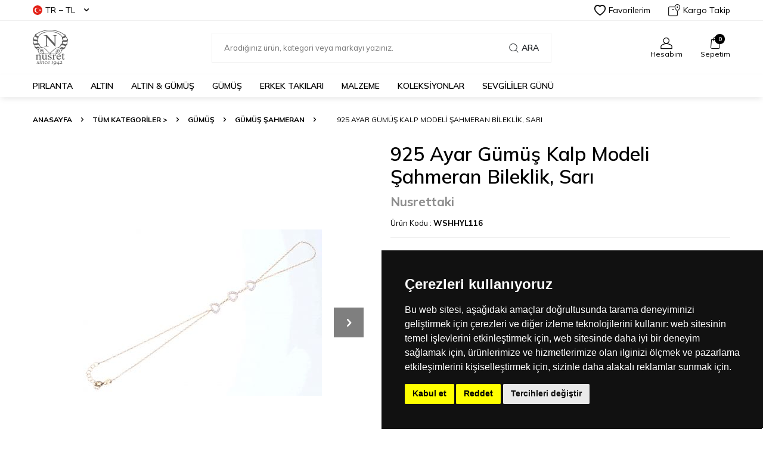

--- FILE ---
content_type: text/html; charset=UTF-8
request_url: https://www.nusrettaki.com/925-ayar-gumus-kalp-modeli-sahmeran-bileklik-sari
body_size: 35761
content:
<!DOCTYPE html>
<html lang="tr-TR" >
<head>
<meta charset="utf-8" />
<title>925 Ayar Gümüş Kalp Modeli Şahmeran Bileklik, Sarı | NUSRETTAKI</title>
<meta name="description" content="925 Ayar gümüş şahmeran bileklik kategorisindeki birbirinden güzel ürünlerden Sarı Gümüş Kalpli Şahmeran Bileklik ürününe Nusret Takı avantajlarıyla sahip olun! Toptan satışlar için bizimle iletişime geçebilirsiniz." />
<meta name="copyright" content="T-Soft E-Ticaret Sistemleri" />
<script>window['PRODUCT_DATA'] = [];</script>
<meta name="robots" content="index,follow" /><link rel="canonical" href="https://www.nusrettaki.com/925-ayar-gumus-kalp-modeli-sahmeran-bileklik-sari" /><link rel="alternate" hreflang="x-default" href="https://www.nusrettaki.com/925-ayar-gumus-kalp-modeli-sahmeran-bileklik-sari" />
<link rel="alternate" hreflang="tr" href="https://www.nusrettaki.com/925-ayar-gumus-kalp-modeli-sahmeran-bileklik-sari" />
<meta property="og:image" content="https://www.nusrettaki.com/925-ayar-gumus-kalp-modeli-sahmeran-bileklik-sari-gumus-sahmeran-nusrettaki-22492-98-K.jpg"/>
                <meta property="og:image:width" content="300" />
                <meta property="og:image:height" content="300" />
                <meta property="og:type" content="product" />
                <meta property="og:title" content="925 Ayar Gümüş Kalp Modeli Şahmeran Bileklik, Sarı | NUSRETTAKI" />
                <meta property="og:description" content="925 Ayar gümüş şahmeran bileklik kategorisindeki birbirinden güzel ürünlerden Sarı Gümüş Kalpli Şahmeran Bileklik ürününe Nusret Takı avantajlarıyla sahip olun! Toptan satışlar için bizimle iletişime geçebilirsiniz." />
                <meta property="product:availability" content="in stock" />
                <meta property="og:url" content="https://www.nusrettaki.com/925-ayar-gumus-kalp-modeli-sahmeran-bileklik-sari" />
                <meta property="og:site_name" content="Nusrettaki.com" />
                <meta name="twitter:card" content="summary" />
                <meta name="twitter:title" content="925 Ayar Gümüş Kalp Modeli Şahmeran Bileklik, Sarı | NUSRETTAKI" />
                <meta name="twitter:description" content="925 Ayar gümüş şahmeran bileklik kategorisindeki birbirinden güzel ürünlerden Sarı Gümüş Kalpli Şahmeran Bileklik ürününe Nusret Takı avantajlarıyla sahip olun! Toptan satışlar için bizimle iletişime geçebilirsiniz." />
                <meta name="twitter:image" content="https://www.nusrettaki.com/925-ayar-gumus-kalp-modeli-sahmeran-bileklik-sari-gumus-sahmeran-nusrettaki-22492-98-K.jpg" />
            <script>
                const E_EXPORT_ACTIVE = 0;
                const CART_DROPDOWN_LIST = true;
                const ENDPOINT_PREFIX = '';
                const ENDPOINT_ALLOWED_KEYS = [];
                const SETTINGS = {"KVKK_REQUIRED":1,"NEGATIVE_STOCK":"0","DYNAMIC_LOADING_SHOW_BUTTON":0,"IS_COMMENT_RATE_ACTIVE":1};
                try {
                    var PAGE_TYPE = 'product';
                    var PAGE_ID = 3;
                    var ON_PAGE_READY = [];
                    var THEME_VERSION = 'v5';
                    var THEME_FOLDER = 'v5-vesti';
                    var MEMBER_INFO = {"ID":0,"CODE":"","FIRST_NAME":"","BIRTH_DATE":"","GENDER":"","LAST_NAME":"","MAIL":"","MAIL_HASH":"","PHONE":"","PHONE_HASH":"","PHONE_HASH_SHA":"","GROUP":0,"TRANSACTION_COUNT":0,"REPRESENTATIVE":"","KVKK":-1,"COUNTRY":"TR","E_COUNTRY":""};
                    var IS_VENDOR = 0;
                    var MOBILE_ACTIVE = false;
                    var CART_COUNT = '0';
                    var CART_TOTAL = '0,00';
                    var SESS_ID = '7417310f570cf50aefa0a2976293897f';
                    var LANGUAGE = 'tr';
                    var CURRENCY = 'TL';
                    var SEP_DEC = ',';
                    var SEP_THO = '.';
                    var DECIMAL_LENGTH = 2;  
                    var SERVICE_INFO = null;
                    var CART_CSRF_TOKEN = '29a3dc90b08a62898579143b438bee9b25b9771ece838041f48895cc6aafdcd0';
                    var CSRF_TOKEN = 'AVv7Zl2eDH/aGmTVuo46TNs7XMqWmGzVQv7fEdpF0JA=';
                    
                }
                catch(err) { }
            </script>
            <link rel="preload" as="font" href="/theme/v5/css/fonts/tsoft-icon.woff2?v=1" type="font/woff2" crossorigin>
<link rel="preconnect" href="https://fonts.gstatic.com" crossorigin>
<link rel="preload" as="style" href="https://fonts.googleapis.com/css?family=Mulish:200,300,regular,500,600,700,800,900&display=sans-serif">
<link rel="stylesheet" href="https://fonts.googleapis.com/css?family=Mulish:200,300,regular,500,600,700,800,900&display=sans-serif" media="print" onload="this.media='all'">
<noscript>
<link rel="stylesheet" href="https://fonts.googleapis.com/css?family=Mulish:200,300,regular,500,600,700,800,900&display=sans-serif">
</noscript>
<link type="text/css" rel="stylesheet" href="/srv/compressed/load/all/css/tr/3/0.css?v=1768204355&isTablet=0&isMobile=0&userType=Ziyaretci">
<link rel="shortcut icon" href="/Data/EditorFiles/nusretjewelryfavicon.jpg">
<meta name="viewport" content="width=device-width, initial-scale=1">
<script>
if (navigator.userAgent.indexOf('iPhone') > -1 || PAGE_ID == 91) {
document.querySelector("[name=viewport]").setAttribute('content', 'width=device-width, initial-scale=1, maximum-scale=1');
}
</script>
<script src="/theme/v5/js/callbacks.js?v=1768204355"></script>
<script src="/js/tsoftapps/v5/header.js?v=1768204355"></script>
<meta name="google-site-verification" content="9TWWe0zCEhDX0i4jaBKhGr8YaQez-97LbLGi1qklwpU" />
<meta name="msvalidate.01" content="EA3BE7E41D9BE36F56A8A89BCED49D2E" />
<!-- Google Tag Manager -->
<script>
(function(w,d,s,l,i){w[l]=w[l]||[];w[l].push({'gtm.start':
new Date().getTime(),event:'gtm.js'});
var f=d.getElementsByTagName(s)[0],
j=d.createElement(s),dl=l!='dataLayer'?'&l='+l:'';j.async=true;j.src=
'https://www.googletagmanager.com/gtm.js?id='+i+dl;f.parentNode.insertBefore(j,f);
})(window,document,'script','dataLayer','GTM-5PZRGZS');
</script>
<!-- End Google Tag Manager -->
<!-- T-Soft Apps - v5 Google GTAG - Tracking Code Start -->
<script>
var GOOGLE_APP_HEAD = {
GA4_TRACKING_ID: 'G-VL73S3HJHK',
params: {
GA4_TRACKING_ID: 'G-VL73S3HJHK',
GTAG_TRACKING_ID: '',
},
run: () => {
for (const [key, value] of Object.entries(GOOGLE_APP_HEAD.params)) {
GOOGLE_APP_HEAD.params[key] = value === '{{' + key + '}}' || value === '' ? '' : value;
}
let script = document.createElement('script');
script.src = 'https://www.googletagmanager.com/gtag/js?id=' + (GOOGLE_APP_HEAD.params.GA4_TRACKING_ID || GOOGLE_APP_HEAD.params.GTAG_TRACKING_ID);
script.async = true;
document.head.appendChild(script);
}
}
GOOGLE_APP_HEAD.run();
function gtag() {
dataLayer.push(arguments);
}
</script>
<!-- T-Soft Apps - v5 Google GTAG - Tracking Code End --><script>
!(function (w, d, t) {
w.TiktokAnalyticsObject = t;
var ttq = (w[t] = w[t] || []);
(ttq.methods = ["page","track","identify","instances","debug","on","off","once","ready","alias","group","enableCookie","disableCookie",]),
(ttq.setAndDefer = function (t, e) {
t[e] = function () {
t.push([e].concat(Array.prototype.slice.call(arguments, 0)));
};
});
for (var i = 0; i < ttq.methods.length; i++)
ttq.setAndDefer(ttq, ttq.methods[i]);
(ttq.instance = function (t) {
for (var e = ttq._i[t] || [], n = 0; n < ttq.methods.length; n++)
ttq.setAndDefer(e, ttq.methods[n]);
return e;
}),
(ttq.load = function (e, n) {
var i = "https://analytics.tiktok.com/i18n/pixel/events.js";
(ttq._i = ttq._i || {}),
(ttq._i[e] = []),
(ttq._i[e]._u = i),
(ttq._t = ttq._t || {}),
(ttq._t[e] = +new Date()),
(ttq._o = ttq._o || {}),
(ttq._o[e] = n || {});
var o = document.createElement("script");
(o.type = "text/javascript"),
(o.async = !0),
(o.src = i + "?sdkid=" + e + "&lib=" + t);
var a = document.getElementsByTagName("script")[0];
a.parentNode.insertBefore(o, a);
});
ttq.load("D4CR60RC77UD6NKP7HG0");
ttq.track("Browse");
})(window, document, "ttq");
</script>
<meta name="facebook-domain-verification" content="6s713szuubp82yzu65uzv2s4ztunyu" /><!-- Google Tag Manager -->
<script>(function(w,d,s,l,i){w[l]=w[l]||[];w[l].push({'gtm.start':
new Date().getTime(),event:'gtm.js'});var f=d.getElementsByTagName(s)[0],
j=d.createElement(s),dl=l!='dataLayer'?'&l='+l:'';j.async=true;j.src=
'https://www.googletagmanager.com/gtm.js?id='+i+dl;f.parentNode.insertBefore(j,f);
})(window,document,'script','dataLayer','GTM-5PZRGZS');</script>
<!-- End Google Tag Manager --><!-- T-Soft Apps - V5 - Facebook Dönüşümler API - Tracking Code Head Start -->
<script>
if(typeof window.FB_CONVERSION_EVENT_ID == 'undefined'){
window.FB_CONVERSION_EVENT_ID = "fb_" + new Date().getTime();
}
</script>
<!-- T-Soft Apps - V5 - Facebook Dönüşümler API - Tracking Code Head End -->
<!-- Yandex.Metrika counter -->
<script type="text/javascript" >
(function(m,e,t,r,i,k,a){m[i]=m[i]||function(){(m[i].a=m[i].a||[]).push(arguments)};
m[i].l=1*new Date();k=e.createElement(t),a=e.getElementsByTagName(t)[0],k.async=1,k.src=r,a.parentNode.insertBefore(k,a)})
(window, document, "script", "https://cdn.jsdelivr.net/npm/yandex-metrica-watch/tag.js", "ym");
ym(35208340, "init", {
clickmap:true,
trackLinks:true,
accurateTrackBounce:true,
webvisor:true,
ecommerce:"dataLayer"
});
</script>
<noscript><div><img src="https://mc.yandex.ru/watch/35208340" style="position:absolute; left:-9999px;" alt="" /></div></noscript>
<!-- /Yandex.Metrika counter -->
<meta name="google-site-verification" content="IGbcmU_PaetCVYZ3MPoNprkcazyYnadR7sVM41YPjqI" /><script>
if(typeof window.FB_EVENT_ID == 'undefined'){
window.FB_EVENT_ID = "fb_" + new Date().getTime();
}
</script>
</head>
<body><!-- Cookie Consent by TermsFeed https://www.TermsFeed.com -->
<script type="text/javascript" src="https://www.termsfeed.com/public/cookie-consent/4.2.0/cookie-consent.js" charset="UTF-8"></script>
<script type="text/javascript" charset="UTF-8">
document.addEventListener('DOMContentLoaded', function () {
cookieconsent.run({"notice_banner_type":"simple","consent_type":"express","palette":"dark","language":"tr","page_load_consent_levels":["strictly-necessary"],"notice_banner_reject_button_hide":false,"preferences_center_close_button_hide":false,"page_refresh_confirmation_buttons":false,"website_name":"www.nusrettaki.com","website_privacy_policy_url":"https://www.nusrettaki.com/gizlilik-ve-guvenlik"});
});
</script>
<!-- Facebook Pixel -->
<!-- Meta Pixel (Nusret Takı) -->
<script type="text/plain" data-cookie-consent="targeting">
!function(f,b,e,v,n,t,s){
if(f.fbq)return;n=f.fbq=function(){n.callMethod?
n.callMethod.apply(n,arguments):n.queue.push(arguments)};
if(!f._fbq)f._fbq=n;n.push=n;n.loaded=!0;n.version='2.0';
n.queue=[];t=b.createElement(e);t.async=!0;
t.src=v;s=b.getElementsByTagName(e)[0];
s.parentNode.insertBefore(t,s)
}(window, document,'script','https://connect.facebook.net/en_US/fbevents.js');
fbq('init', '127878324229956');
fbq('track', 'PageView');
</script>
<noscript>
<img height="1" width="1" style="display:none"
src="https://www.facebook.com/tr?id=127878324229956&ev=PageView&noscript=1"/>
</noscript>
<!-- end of Facebook Pixel-->
<!-- Google Ads -->
<!-- Google Ads (AW-948419168) -->
<script type="text/plain" data-cookie-consent="targeting" async src="https://www.googletagmanager.com/gtag/js?id=AW-948419168"></script>
<script type="text/plain" data-cookie-consent="targeting">
window.dataLayer = window.dataLayer || [];
function gtag(){dataLayer.push(arguments);}
gtag('js', new Date());
gtag('config', 'AW-948419168');
</script>
<!-- (İsteğe bağlı) Satın alma dönüşüm takibi -->
<!--
<script type="text/plain" data-cookie-consent="targeting">
gtag('event', 'conversion', {
'send_to': 'AW-948419168/CONVERSION_LABEL',
'value': 0.0,
'currency': 'TRY'
});
</script>
-->
<!-- end of Google Ads-->
<!-- Google Analytics -->
<!-- Google Analytics (UA-62206725-1) -->
<script type="text/plain" data-cookie-consent="tracking" data-cookiecategory="statistics">
(function(i,s,o,g,r,a,m){i['GoogleAnalyticsObject']=r;i[r]=i[r]||function(){
(i[r].q=i[r].q||[]).push(arguments)},i[r].l=1*new Date();a=s.createElement(o),
m=s.getElementsByTagName(o)[0];a.async=1;a.src=g;m.parentNode.insertBefore(a,m)
})(window,document,'script','https://www.google-analytics.com/analytics.js','ga');
ga('create', 'UA-62206725-1', 'auto');
ga('set', 'anonymizeIp', true); // KVKK uyumu için IP anonimleştirme
ga('send', 'pageview');
</script>
<!-- end of Google Analytics-->
<noscript>Free cookie consent management tool by <a href="https://www.termsfeed.com/">TermsFeed</a></noscript>
<!-- End Cookie Consent by TermsFeed https://www.TermsFeed.com -->
<!-- Below is the link that users can use to open Preferences Center to change their preferences. Do not modify the ID parameter. Place it where appropriate, style it as needed.
<a href="#" id="open_preferences_center">Update cookies preferences</a>
--><!-- Google Tag Manager (noscript) -->
<noscript><iframe src="https://www.googletagmanager.com/ns.html?id=GTM-5PZRGZS"
height="0" width="0" style="display:none;visibility:hidden"></iframe></noscript>
<!-- End Google Tag Manager (noscript) -->
<input type="hidden" id="cookie-law" value="1">
<div class="w-100 d-flex flex-wrap ">
<div class=" col-12 col-sm-12 col-md-12 col-lg-12 col-xl-12 col-xxl-12 column-10572  "><div class="row">
<div id="relation|12344" data-id="12344" class="relArea col-12 v5-vesti  folder-header tpl-default "><div class="row">
<header class="w-100 mb-2">
<div id="header-wrapper" class="container-fluid bg-white">
<div class="row">
<div id="header-top" class="container-fluid border-bottom d-none d-lg-block">
<div class="row">
<div class="container">
<div class="row align-items-center justify-content-between">
<div class="col-auto aa">
<div class="dropdown header-language-currency">
<a href="#" id="language-currency-btn-12344" class="dropdown-title d-flex align-items-center" data-toggle="dropdown">
<img class="language-img border-circle" src="/lang/tr/tr.webp" alt="tr" width="16" height="16">
TR &minus; TL <i class="ti-arrow-down ml-1"></i>
</a>
<div class="dropdown-menu">
<div class="w-100 pb-1 mb-1 border-bottom">
<a href="javascript:void(0)" class="text-body d-flex align-items-center fw-bold" data-language="tr" data-toggle="language">
<img class="language-img border-circle mr-1" src="/lang/tr/tr.webp" alt="tr" width="16" height="16">
TR
</a>
<a href="javascript:void(0)" class="text-body d-flex align-items-center " data-language="en" data-toggle="language">
<img class="language-img border-circle mr-1" src="/lang/en/en.webp" alt="en" width="16" height="16">
EN
</a>
</div>
<div class="w-100">
<a href="javascript:void(0)" class="text-body d-flex align-items-center fw-bold" data-currency="TL" data-toggle="currency">
TL
</a>
<a href="javascript:void(0)" class="text-body d-flex align-items-center " data-currency="USD" data-toggle="currency">
USD
</a>
<a href="javascript:void(0)" class="text-body d-flex align-items-center " data-currency="EUR" data-toggle="currency">
EUR
</a>
</div>
</div>
</div>
</div>
<div class="col-auto">
<div class="row align-items-center header-top-links">
<div class="col-auto">
<a href="/uye-girisi-sayfasi.xhtml" class="d-flex align-items-center text-body">
<i class="ti-heart-o"></i> Favorilerim
</a>
</div>
<div class="col-auto">
<a href="/siparis-takip.xhtml" class="d-flex align-items-center text-body">
<i class="ti-box ti-cargo-tracking"></i> Kargo Takip
</a>
</div>
</div>
</div>
</div>
</div>
</div>
</div>
<div id="header-middle" class="w-100">
<div id="header-sticky" class="w-100 bg-white" data-toggle="sticky" data-parent="#header-middle" data-class="header-sticky" data-scroll="280">
<div id="header-main" class="w-100 py-1">
<div class="container">
<div class="row align-items-center">
<div class="col-auto mr-1 d-lg-none">
<a href="#mobile-menu-12344" data-toggle="drawer" class="header-mobile-menu-btn">
<i class="ti-menu text-body"></i>
</a>
</div>
<div id="logo" class="col-4 col-lg-3 d-flex">
<a href="https://www.nusrettaki.com/">
<div><img src="https://www.nusrettaki.com/Data/EditorFiles/nusret2019Logo.png" alt="Nusret Kuyumculuk - Nusrettaki" data-clarity-loaded="kr21jp"></div>
</a>
</div>
<div id="header-search" class="col-12 col-lg-6 mt-1 mt-lg-0 order-2 order-lg-0">
<form action="/arama" method="get" autocomplete="off" id="search" class="w-100 position-relative">
<input id="live-search" type="search" name="q" placeholder="Aradığınız ürün, kategori veya markayı yazınız." class="form-control form-control-md"
data-search="live-search" v-model="searchVal" data-licence="0">
<button type="submit" class="btn d-flex align-items-center text-uppercase fw-semibold"><i class="ti-search d-none d-md-block"></i> Ara</button>
<div class="bg-white border border-round search-form-list" id="dynamic-search-12344" v-if="searchVal.length > 0 && data != ''" v-cloak>
<div class="w-100 p-1 dynamic-search" v-html="data"></div>
</div>
</form>
</div>
<div id="hm-links" class="col-auto col-lg-3 ml-auto">
<div class="row justify-content-flex-end">
<div class="col-auto">
<a href="#header-member-panel-12344" data-toggle="drawer" class="text-center d-block">
<i class="ti-user ti-user-outline d-inline-block"></i>
<span class="d-none d-lg-block">Hesabım</span>
</a>
</div>
<div class="col-auto position-relative">
<a href="/sepet.xhtml" class="text-center d-block header-cart-dropdown">
<i class="ti-basket-outline ti-bag-outline d-inline-block position-relative"><span class="bg-primary text-white text-center border-circle fw-bold cart-soft-count"></span></i>
<span class="d-none d-lg-block">Sepetim</span>
</a>
<div class="header-cart-dropdown-list d-none"></div>
</div>
</div>
</div>
</div>
</div>
</div>
<nav id="main-menu" class="w-100 position-relative bg-white d-none d-lg-block">
<div class="container">
<div class="row align-items-center">
<div class="col-2 d-none" id="sticky-logo">
<a href="https://www.nusrettaki.com/">
<div><img src="https://www.nusrettaki.com/Data/EditorFiles/nusret2019Logo.png" alt="Nusret Kuyumculuk - Nusrettaki" data-clarity-loaded="kr21jp"></div>
</a>
</div>
<ul class="col d-flex menu menu-12344">
<li class="mr-2">
<a href="https://www.nusrettaki.com/pirlanta" target="" class="d-flex align-items-center text-center text-uppercase fw-semibold " title="PIRLANTA">PIRLANTA</a>
<div class="w-100 sub-menu border-top">
<div class="container">
<div class="row">
<div class="col-12">
<div class="row">
<div class="col-2 mb-2">
<a href="https://www.nusrettaki.com/pirlanta-kolye" target="" class="d-block menu-title text-center text-uppercase mb-1 " title="Pırlanta Kolye">
Pırlanta Kolye
</a>
</div>
<div class="col-2 mb-2">
<a href="https://www.nusrettaki.com/pirlanta-bileklik" target="" class="d-block menu-title text-center text-uppercase mb-1 " title="Pırlanta Bileklik">
Pırlanta Bileklik
</a>
</div>
<div class="col-2 mb-2">
<a href="https://www.nusrettaki.com/pirlanta-kupe" target="" class="d-block menu-title text-center text-uppercase mb-1 " title="Pırlanta Küpe">
Pırlanta Küpe
</a>
</div>
<div class="col-2 mb-2">
<a href="https://www.nusrettaki.com/pirlanta-sahmeran" target="" class="d-block menu-title text-center text-uppercase mb-1 " title="Pırlanta Şahmeran">
Pırlanta Şahmeran
</a>
</div>
<div class="col-2 mb-2">
<a href="https://www.nusrettaki.com/pirlanta-yuzukler" target="" class="d-block menu-title text-center text-uppercase mb-1 " title="Pırlanta Yüzükler">
Pırlanta Yüzükler
</a>
<ul class="w-100 text-center mb-1">
<li class="w-100">
<a href="https://www.nusrettaki.com/tek-tas-yuzukler" target="" class="d-inline-block " title="Pırlanta Tektaş Yüzük">Pırlanta Tektaş Yüzük</a>
</li>
<li class="w-100">
<a href="https://www.nusrettaki.com/pirlanta-5-tas-yuzukler" target="" class="d-inline-block " title="Pırlanta Beştaş Yüzük">Pırlanta Beştaş Yüzük</a>
</li>
<li class="w-100">
<a href="https://www.nusrettaki.com/pirlanta-tam-tur-tasli-yuzukler" target="" class="d-inline-block " title="Pırlanta Tam Tur Taşlı Yüzükler">Pırlanta Tam Tur Taşlı Yüzükler</a>
</li>
<li class="w-100">
<a href="https://www.nusrettaki.com/pirlanta-yantasli-tektas-yuzuk" target="" class="d-inline-block " title="Pırlanta Yan Taşlı Tek Taş Yüzük">Pırlanta Yan Taşlı Tek Taş Yüzük</a>
</li>
<li class="w-100">
<a href="https://www.nusrettaki.com/pirlanta-yuzuk" target="" class="d-inline-block " title="Pırlanta Yüzük">Pırlanta Yüzük</a>
</li>
</ul>
</div>
<div class="col-2 mb-2">
<a href="https://www.nusrettaki.com/outlet-pirlanta-yuzukler" target="" class="d-block menu-title text-center text-uppercase mb-1 " title="PIRLANTA OUTLET">
PIRLANTA OUTLET
</a>
</div>
</div>
</div>
</div>
</div>
</div>
<div class="menu-overlay"></div>
</li>
<li class="mr-2">
<a href="https://www.nusrettaki.com/altin-mucevherler" target="" class="d-flex align-items-center text-center text-uppercase fw-semibold " title="ALTIN">ALTIN</a>
<div class="w-100 sub-menu border-top">
<div class="container">
<div class="row">
<div class="col-12">
<div class="row">
<div class="col-2 mb-2">
<a href="https://www.nusrettaki.com/altin-kolye" target="" class="d-block menu-title text-center text-uppercase mb-1 " title="Altın Kolye">
Altın Kolye
</a>
<ul class="w-100 text-center mb-1">
<li class="w-100">
<a href="https://www.nusrettaki.com/14-ayar-altin-kolyeler" target="" class="d-inline-block " title="14 Ayar Altın Kolye">14 Ayar Altın Kolye</a>
</li>
<li class="w-100">
<a href="https://www.nusrettaki.com/18-ayar-altin-kolye" target="" class="d-inline-block " title="18 Ayar Altın Kolye">18 Ayar Altın Kolye</a>
</li>
<li class="w-100">
<a href="https://www.nusrettaki.com/22-ayar-altin-kolye" target="" class="d-inline-block " title="22 ayar Altın Kolye">22 ayar Altın Kolye</a>
</li>
<li class="w-100">
<a href="https://www.nusrettaki.com/24-ayar-altin-kolye" target="" class="d-inline-block " title="24 Ayar Altın Kolye">24 Ayar Altın Kolye</a>
</li>
</ul>
</div>
<div class="col-2 mb-2">
<a href="https://www.nusrettaki.com/altin-kolye-ucu" target="" class="d-block menu-title text-center text-uppercase mb-1 " title="Altın Kolye Ucu">
Altın Kolye Ucu
</a>
<ul class="w-100 text-center mb-1">
<li class="w-100">
<a href="https://www.nusrettaki.com/14-ayar-altin-kolye-ucu" target="" class="d-inline-block " title="14 Ayar Altın Kolye Ucu">14 Ayar Altın Kolye Ucu</a>
</li>
<li class="w-100">
<a href="https://www.nusrettaki.com/18-ayar-altin-kolye-ucu" target="" class="d-inline-block " title="18 Ayar Altın Kolye Ucu">18 Ayar Altın Kolye Ucu</a>
</li>
<li class="w-100">
<a href="https://www.nusrettaki.com/22-ayar-altin-kolye-ucu" target="" class="d-inline-block " title="22 Ayar Altın Kolye Ucu">22 Ayar Altın Kolye Ucu</a>
</li>
<li class="w-100">
<a href="https://www.nusrettaki.com/24-ayar-altin-kolye-ucu" target="" class="d-inline-block " title="24 Ayar Altın Kolye Ucu">24 Ayar Altın Kolye Ucu</a>
</li>
</ul>
</div>
<div class="col-2 mb-2">
<a href="https://www.nusrettaki.com/altin-bileklik" target="" class="d-block menu-title text-center text-uppercase mb-1 " title="Altın Bileklik">
Altın Bileklik
</a>
<ul class="w-100 text-center mb-1">
<li class="w-100">
<a href="https://www.nusrettaki.com/14-ayar-altin-bileklik" target="" class="d-inline-block " title="14 Ayar Altın Bileklik">14 Ayar Altın Bileklik</a>
</li>
<li class="w-100">
<a href="https://www.nusrettaki.com/18-ayar-altin-bileklik" target="" class="d-inline-block " title="18 Ayar Altın Bileklik">18 Ayar Altın Bileklik</a>
</li>
<li class="w-100">
<a href="https://www.nusrettaki.com/22-ayar-altin-bileklik" target="" class="d-inline-block " title="22 Ayar Altın Bileklik">22 Ayar Altın Bileklik</a>
</li>
<li class="w-100">
<a href="https://www.nusrettaki.com/24-ayar-altin-bileklik" target="" class="d-inline-block " title="24 Ayar Altın Bileklik">24 Ayar Altın Bileklik</a>
</li>
</ul>
</div>
<div class="col-2 mb-2">
<a href="https://www.nusrettaki.com/altin-bilezik" target="" class="d-block menu-title text-center text-uppercase mb-1 " title="Altın Bilezik">
Altın Bilezik
</a>
<ul class="w-100 text-center mb-1">
<li class="w-100">
<a href="https://www.nusrettaki.com/14-ayar-altin-bilezik" target="" class="d-inline-block " title="14 Ayar Altın Bilezik">14 Ayar Altın Bilezik</a>
</li>
<li class="w-100">
<a href="https://www.nusrettaki.com/18-ayar-altin-bilezik" target="" class="d-inline-block " title="18 Ayar Altın Bilezik">18 Ayar Altın Bilezik</a>
</li>
<li class="w-100">
<a href="https://www.nusrettaki.com/22-ayar-altin-bilezik" target="" class="d-inline-block " title="22 Ayar Altın Bilezik">22 Ayar Altın Bilezik</a>
</li>
<li class="w-100">
<a href="https://www.nusrettaki.com/24-ayar-altin-bilezik" target="" class="d-inline-block " title="24 Ayar Altın Bilezik">24 Ayar Altın Bilezik</a>
</li>
</ul>
</div>
<div class="col-2 mb-2">
<a href="https://www.nusrettaki.com/altin-kupe" target="" class="d-block menu-title text-center text-uppercase mb-1 " title="Altın Küpe">
Altın Küpe
</a>
<ul class="w-100 text-center mb-1">
<li class="w-100">
<a href="https://www.nusrettaki.com/14-ayar-altin-kupe" target="" class="d-inline-block " title="14 Ayar Altın Küpe">14 Ayar Altın Küpe</a>
</li>
<li class="w-100">
<a href="https://www.nusrettaki.com/18-ayar-altin-kupe" target="" class="d-inline-block " title="18 Ayar Altın Küpe">18 Ayar Altın Küpe</a>
</li>
<li class="w-100">
<a href="https://www.nusrettaki.com/22-ayar-altin-kupe" target="" class="d-inline-block " title="22 Ayar Altın Küpe">22 Ayar Altın Küpe</a>
</li>
<li class="w-100">
<a href="https://www.nusrettaki.com/24-ayar-altin-kupe" target="" class="d-inline-block " title="24 Ayar Altın Küpe">24 Ayar Altın Küpe</a>
</li>
</ul>
</div>
<div class="col-2 mb-2">
<a href="https://www.nusrettaki.com/altin-yuzuk" target="" class="d-block menu-title text-center text-uppercase mb-1 " title="Altın Yüzük">
Altın Yüzük
</a>
<ul class="w-100 text-center mb-1">
<li class="w-100">
<a href="https://www.nusrettaki.com/14-ayar-altin-yuzuk" target="" class="d-inline-block " title="14 Ayar Altın Yüzük">14 Ayar Altın Yüzük</a>
</li>
<li class="w-100">
<a href="https://www.nusrettaki.com/18-ayar-altin-yuzuk" target="" class="d-inline-block " title="18 Ayar Altın Yüzük">18 Ayar Altın Yüzük</a>
</li>
<li class="w-100">
<a href="https://www.nusrettaki.com/22-ayar-altin-yuzuk" target="" class="d-inline-block " title="22 Ayar Altın Yüzük">22 Ayar Altın Yüzük</a>
</li>
<li class="w-100">
<a href="https://www.nusrettaki.com/24-ayar-altin-yuzuk" target="" class="d-inline-block " title="24 Ayar Altın Yüzük">24 Ayar Altın Yüzük</a>
</li>
</ul>
</div>
<div class="col-2 mb-2">
<a href="https://www.nusrettaki.com/altin-alyans" target="" class="d-block menu-title text-center text-uppercase mb-1 " title="Altın Alyans">
Altın Alyans
</a>
<ul class="w-100 text-center mb-1">
<li class="w-100">
<a href="https://www.nusrettaki.com/14-ayar-altin-alyans" target="" class="d-inline-block " title="14 Ayar Altın Alyans">14 Ayar Altın Alyans</a>
</li>
<li class="w-100">
<a href="https://www.nusrettaki.com/18-ayar-altin-alyans" target="" class="d-inline-block " title="18 Ayar Altın Alyans">18 Ayar Altın Alyans</a>
</li>
<li class="w-100">
<a href="https://www.nusrettaki.com/22-ayar-altin-alyans" target="" class="d-inline-block " title="22 Ayar Altın Alyans">22 Ayar Altın Alyans</a>
</li>
</ul>
</div>
<div class="col-2 mb-2">
<a href="https://www.nusrettaki.com/altin-set" target="" class="d-block menu-title text-center text-uppercase mb-1 " title="Altın Set">
Altın Set
</a>
<ul class="w-100 text-center mb-1">
<li class="w-100">
<a href="https://www.nusrettaki.com/22-ayar-altin-set" target="" class="d-inline-block " title="22 Ayar Altın Set">22 Ayar Altın Set</a>
</li>
</ul>
</div>
<div class="col-2 mb-2">
<a href="https://www.nusrettaki.com/altin-zincir" target="" class="d-block menu-title text-center text-uppercase mb-1 " title="Altın Zincir">
Altın Zincir
</a>
<ul class="w-100 text-center mb-1">
<li class="w-100">
<a href="https://www.nusrettaki.com/14-ayar-altin-zincir" target="" class="d-inline-block " title="14 Ayar Altın Zincir">14 Ayar Altın Zincir</a>
</li>
<li class="w-100">
<a href="https://www.nusrettaki.com/22-ayar-altin-zincir" target="" class="d-inline-block " title="22 Ayar Altın Zincir">22 Ayar Altın Zincir</a>
</li>
<li class="w-100">
<a href="https://www.nusrettaki.com/18-ayar-altin-zincir-modelleri" target="" class="d-inline-block " title="18 Ayar Altın Zincir">18 Ayar Altın Zincir</a>
</li>
</ul>
</div>
<div class="col-2 mb-2">
<a href="https://www.nusrettaki.com/altin-sahmeran" target="" class="d-block menu-title text-center text-uppercase mb-1 " title="Altın Şahmeran">
Altın Şahmeran
</a>
</div>
<div class="col-2 mb-2">
<a href="https://www.nusrettaki.com/altin-cerceve" target="" class="d-block menu-title text-center text-uppercase mb-1 " title="Altın Çerçeve">
Altın Çerçeve
</a>
</div>
<div class="col-2 mb-2">
<a href="https://www.nusrettaki.com/altin-bros" target="" class="d-block menu-title text-center text-uppercase mb-1 " title="Altın Broş">
Altın Broş
</a>
</div>
<div class="col-2 mb-2">
<a href="https://www.nusrettaki.com/celik-taki" target="" class="d-block menu-title text-center text-uppercase mb-1 " title="Altın & Çelik Takı">
Altın & Çelik Takı
</a>
</div>
<div class="col-2 mb-2">
<a href="https://www.nusrettaki.com/altin-halhal" target="" class="d-block menu-title text-center text-uppercase mb-1 " title="Altın Halhal">
Altın Halhal
</a>
</div>
</div>
</div>
</div>
</div>
</div>
<div class="menu-overlay"></div>
</li>
<li class="mr-2">
<a href="https://www.nusrettaki.com/altin-gumus-mucevherler" target="" class="d-flex align-items-center text-center text-uppercase fw-semibold " title="ALTIN & GÜMÜŞ">ALTIN & GÜMÜŞ</a>
<div class="w-100 sub-menu border-top">
<div class="container">
<div class="row">
<div class="col-12">
<div class="row">
<div class="col-2 mb-2">
<a href="https://www.nusrettaki.com/altin-ve-gumus-kolye" target="" class="d-block menu-title text-center text-uppercase mb-1 " title="Altın & Gümüş Kolye">
Altın & Gümüş Kolye
</a>
<ul class="w-100 text-center mb-1">
<li class="w-100">
<a href="https://www.nusrettaki.com/14-ayar-altingumus-kolye" target="" class="d-inline-block " title="14 Ayar Altın & Gümüş Kolye">14 Ayar Altın & Gümüş Kolye</a>
</li>
<li class="w-100">
<a href="https://www.nusrettaki.com/22-ayar-altingumus-kolye" target="" class="d-inline-block " title="22 Ayar Altın & Gümüş Kolye">22 Ayar Altın & Gümüş Kolye</a>
</li>
<li class="w-100">
<a href="https://www.nusrettaki.com/24-ayar-altin-gumus-kolye" target="" class="d-inline-block " title="24 Ayar Altın & Gümüş Kolye">24 Ayar Altın & Gümüş Kolye</a>
</li>
</ul>
</div>
<div class="col-2 mb-2">
<a href="https://www.nusrettaki.com/altin-gumus-bileklik" target="" class="d-block menu-title text-center text-uppercase mb-1 " title="Altın & Gümüş Bileklik">
Altın & Gümüş Bileklik
</a>
<ul class="w-100 text-center mb-1">
<li class="w-100">
<a href="https://www.nusrettaki.com/14-ayar-altingumus-bileklik" target="" class="d-inline-block " title="14 Ayar Altın & Gümüş Bileklik">14 Ayar Altın & Gümüş Bileklik</a>
</li>
<li class="w-100">
<a href="https://www.nusrettaki.com/24-ayar-altingumus-bileklik" target="" class="d-inline-block " title="24 Ayar Altın & Gümüş Bileklik">24 Ayar Altın & Gümüş Bileklik</a>
</li>
</ul>
</div>
<div class="col-2 mb-2">
<a href="https://www.nusrettaki.com/altin-gumus-bilezik" target="" class="d-block menu-title text-center text-uppercase mb-1 " title="Altın & Gümüş Bilezik">
Altın & Gümüş Bilezik
</a>
<ul class="w-100 text-center mb-1">
<li class="w-100">
<a href="https://www.nusrettaki.com/14-ayar-altingumus-bilezik" target="" class="d-inline-block " title="14 Ayar Altın & Gümüş Bilezik">14 Ayar Altın & Gümüş Bilezik</a>
</li>
<li class="w-100">
<a href="https://www.nusrettaki.com/22-ayar-altingumus-bilezik" target="" class="d-inline-block " title="22 Ayar Altın & Gümüş Bilezik">22 Ayar Altın & Gümüş Bilezik</a>
</li>
<li class="w-100">
<a href="https://www.nusrettaki.com/24-ayar-altingumus-bilezik" target="" class="d-inline-block " title="24 Ayar Altın & Gümüş Bilezik">24 Ayar Altın & Gümüş Bilezik</a>
</li>
</ul>
</div>
<div class="col-2 mb-2">
<a href="https://www.nusrettaki.com/altin-gumus-kupe" target="" class="d-block menu-title text-center text-uppercase mb-1 " title="Altın & Gümüş Küpe">
Altın & Gümüş Küpe
</a>
<ul class="w-100 text-center mb-1">
<li class="w-100">
<a href="https://www.nusrettaki.com/24-ayar-altin-ve-gumus-kupe" target="" class="d-inline-block " title="24 Ayar Altın & Gümüş Küpe">24 Ayar Altın & Gümüş Küpe</a>
</li>
<li class="w-100">
<a href="https://www.nusrettaki.com/14-ayar-altin-gumus-kupe" target="" class="d-inline-block " title="14 Ayar Altın & Gümüş Küpe">14 Ayar Altın & Gümüş Küpe</a>
</li>
</ul>
</div>
<div class="col-2 mb-2">
<a href="https://www.nusrettaki.com/altin-ve-gumus-yuzuk" target="" class="d-block menu-title text-center text-uppercase mb-1 " title="Altın & Gümüş Yüzük">
Altın & Gümüş Yüzük
</a>
<ul class="w-100 text-center mb-1">
<li class="w-100">
<a href="https://www.nusrettaki.com/18-ayar-altingumus-yuzuk" target="" class="d-inline-block " title="18 Ayar Altın & Gümüş Yüzük">18 Ayar Altın & Gümüş Yüzük</a>
</li>
<li class="w-100">
<a href="https://www.nusrettaki.com/24-ayar-altingumus-yuzuk" target="" class="d-inline-block " title="24 Ayar Altın & Gümüş Yüzük">24 Ayar Altın & Gümüş Yüzük</a>
</li>
</ul>
</div>
</div>
</div>
</div>
</div>
</div>
<div class="menu-overlay"></div>
</li>
<li class="mr-2">
<a href="https://www.nusrettaki.com/gumus-taki" target="" class="d-flex align-items-center text-center text-uppercase fw-semibold " title="GÜMÜŞ">GÜMÜŞ</a>
<div class="w-100 sub-menu border-top">
<div class="container">
<div class="row">
<div class="col-12">
<div class="row">
<div class="col-2 mb-2">
<a href="https://www.nusrettaki.com/gumus-kolye" target="" class="d-block menu-title text-center text-uppercase mb-1 " title="Gümüş Kolye">
Gümüş Kolye
</a>
<ul class="w-100 text-center mb-1">
<li class="w-100">
<a href="https://www.nusrettaki.com/925-ayar-gumus-kolyeler" target="" class="d-inline-block " title="Gümüş Kolye">Gümüş Kolye</a>
</li>
<li class="w-100">
<a href="https://www.nusrettaki.com/hayalet-kolyeler" target="" class="d-inline-block " title="Hayalet Kolye">Hayalet Kolye</a>
</li>
<li class="w-100">
<a href="https://www.nusrettaki.com/telkari-kolye" target="" class="d-inline-block " title="Telkari Kolye">Telkari Kolye</a>
</li>
<li class="w-100">
<a href="https://www.nusrettaki.com/otantik-kolye" target="" class="d-inline-block " title="Otantik Kolye">Otantik Kolye</a>
</li>
<li class="w-100">
<a href="https://www.nusrettaki.com/fantazi-kolye" target="" class="d-inline-block " title="Fantazi Kolye">Fantazi Kolye</a>
</li>
<li class="w-100">
<a href="https://www.nusrettaki.com/gumus-kolye" target="" class="text-primary fw-bold d-inline-block" title="Tüm Ürünler">Tüm Ürünler</a>
</li>
</ul>
</div>
<div class="col-2 mb-2">
<a href="https://www.nusrettaki.com/kolye-ucu" target="" class="d-block menu-title text-center text-uppercase mb-1 " title="Gümüş Kolye Ucu">
Gümüş Kolye Ucu
</a>
<ul class="w-100 text-center mb-1">
<li class="w-100">
<a href="https://www.nusrettaki.com/925-ayar-gumus-kolye-ucu" target="" class="d-inline-block " title="Gümüş Kolye Uçları">Gümüş Kolye Uçları</a>
</li>
<li class="w-100">
<a href="https://www.nusrettaki.com/telkari-kolye-ucu" target="" class="d-inline-block " title="Telkari Kolye Ucu">Telkari Kolye Ucu</a>
</li>
<li class="w-100">
<a href="https://www.nusrettaki.com/otantik-kolye-ucu" target="" class="d-inline-block " title="Otantik Kolye Ucu">Otantik Kolye Ucu</a>
</li>
</ul>
</div>
<div class="col-2 mb-2">
<a href="https://www.nusrettaki.com/gumus-bileklik-modelleri" target="" class="d-block menu-title text-center text-uppercase mb-1 " title="Gümüş Bileklik">
Gümüş Bileklik
</a>
<ul class="w-100 text-center mb-1">
<li class="w-100">
<a href="https://www.nusrettaki.com/925-ayar-gumus-bileklik" target="" class="d-inline-block " title="Gümüş Bileklik">Gümüş Bileklik</a>
</li>
<li class="w-100">
<a href="https://www.nusrettaki.com/gumus-hayalet-bileklik" target="" class="d-inline-block " title="Hayalet Bileklik">Hayalet Bileklik</a>
</li>
<li class="w-100">
<a href="https://www.nusrettaki.com/gumus-kazaz-bileklik" target="" class="d-inline-block " title="Kazaz Bileklik">Kazaz Bileklik</a>
</li>
<li class="w-100">
<a href="https://www.nusrettaki.com/telkari-bileklik" target="" class="d-inline-block " title="Telkari Bileklik">Telkari Bileklik</a>
</li>
<li class="w-100">
<a href="https://www.nusrettaki.com/otantik-bileklik" target="" class="d-inline-block " title="Otantik Bileklik">Otantik Bileklik</a>
</li>
<li class="w-100">
<a href="https://www.nusrettaki.com/gumus-bileklik-modelleri" target="" class="text-primary fw-bold d-inline-block" title="Tüm Ürünler">Tüm Ürünler</a>
</li>
</ul>
</div>
<div class="col-2 mb-2">
<a href="https://www.nusrettaki.com/gumus-bilezik-modelleri" target="" class="d-block menu-title text-center text-uppercase mb-1 " title="Gümüş Bilezik ">
Gümüş Bilezik
</a>
<ul class="w-100 text-center mb-1">
<li class="w-100">
<a href="https://www.nusrettaki.com/925-ayar-gumus-bilezik" target="" class="d-inline-block " title="Gümüş Bilezik">Gümüş Bilezik</a>
</li>
<li class="w-100">
<a href="https://www.nusrettaki.com/gumus-burma-bilezik" target="" class="d-inline-block " title="Burma Bilezik">Burma Bilezik</a>
</li>
<li class="w-100">
<a href="https://www.nusrettaki.com/otantik-bilezik" target="" class="d-inline-block " title="Otantik Bilezik">Otantik Bilezik</a>
</li>
</ul>
</div>
<div class="col-2 mb-2">
<a href="https://www.nusrettaki.com/gumus-kupe" target="" class="d-block menu-title text-center text-uppercase mb-1 " title="Gümüş Küpe">
Gümüş Küpe
</a>
<ul class="w-100 text-center mb-1">
<li class="w-100">
<a href="https://www.nusrettaki.com/gumus-tasli-kupe" target="" class="d-inline-block " title="Gümüş Küpe">Gümüş Küpe</a>
</li>
<li class="w-100">
<a href="https://www.nusrettaki.com/gumus-hayalet-kupe" target="" class="d-inline-block " title="Hayalet Küpe">Hayalet Küpe</a>
</li>
<li class="w-100">
<a href="https://www.nusrettaki.com/telkari-kupe" target="" class="d-inline-block " title="Telkari Küpe">Telkari Küpe</a>
</li>
<li class="w-100">
<a href="https://www.nusrettaki.com/otantik-kupe" target="" class="d-inline-block " title="Otantik Küpe">Otantik Küpe</a>
</li>
</ul>
</div>
<div class="col-2 mb-2">
<a href="https://www.nusrettaki.com/gumus-yuzuk" target="" class="d-block menu-title text-center text-uppercase mb-1 " title="Gümüş Yüzük">
Gümüş Yüzük
</a>
<ul class="w-100 text-center mb-1">
<li class="w-100">
<a href="https://www.nusrettaki.com/gumus-tasli-yuzuk" target="" class="d-inline-block " title="Gümüş Yüzük">Gümüş Yüzük</a>
</li>
<li class="w-100">
<a href="https://www.nusrettaki.com/gumus-tektas-ve-bestas-yuzukler" target="" class="d-inline-block " title="Tektaş Ve Beştaş Yüzükler">Tektaş Ve Beştaş Yüzükler</a>
</li>
<li class="w-100">
<a href="https://www.nusrettaki.com/gumus-hayalet-yuzuk" target="" class="d-inline-block " title="İnce Yüzük">İnce Yüzük</a>
</li>
<li class="w-100">
<a href="https://www.nusrettaki.com/telkari-yuzuk-modelleri" target="" class="d-inline-block " title="Telkari Yüzük">Telkari Yüzük</a>
</li>
<li class="w-100">
<a href="https://www.nusrettaki.com/otantik-yuzuk" target="" class="d-inline-block " title="Otantik Yüzük">Otantik Yüzük</a>
</li>
<li class="w-100">
<a href="https://www.nusrettaki.com/gumus-yuzuk" target="" class="text-primary fw-bold d-inline-block" title="Tüm Ürünler">Tüm Ürünler</a>
</li>
</ul>
</div>
<div class="col-2 mb-2">
<a href="https://www.nusrettaki.com/gumus-alyans" target="" class="d-block menu-title text-center text-uppercase mb-1 " title="Gümüş Alyans">
Gümüş Alyans
</a>
</div>
<div class="col-2 mb-2">
<a href="https://www.nusrettaki.com/gumus-bros" target="" class="d-block menu-title text-center text-uppercase mb-1 " title="Gümüş Broş">
Gümüş Broş
</a>
</div>
<div class="col-2 mb-2">
<a href="https://www.nusrettaki.com/gumus-sahmeran" target="" class="d-block menu-title text-center text-uppercase mb-1 " title="Gümüş Şahmeran">
Gümüş Şahmeran
</a>
</div>
<div class="col-2 mb-2">
<a href="https://www.nusrettaki.com/gumus-halhal" target="" class="d-block menu-title text-center text-uppercase mb-1 " title="Gümüş Halhal">
Gümüş Halhal
</a>
</div>
<div class="col-2 mb-2">
<a href="https://www.nusrettaki.com/gumus-tac" target="" class="d-block menu-title text-center text-uppercase mb-1 " title="Gümüş Taç">
Gümüş Taç
</a>
</div>
<div class="col-2 mb-2">
<a href="https://www.nusrettaki.com/925-ayar-gumus-zincir-modelleri" target="" class="d-block menu-title text-center text-uppercase mb-1 " title="Gümüş Zincir">
Gümüş Zincir
</a>
</div>
<div class="col-2 mb-2">
<a href="https://www.nusrettaki.com/gumus-kemer" target="" class="d-block menu-title text-center text-uppercase mb-1 " title="Gümüş Kemer">
Gümüş Kemer
</a>
</div>
<div class="col-2 mb-2">
<a href="https://www.nusrettaki.com/gumus-anahtarlik" target="" class="d-block menu-title text-center text-uppercase mb-1 " title="Gümüş Anahtarlık">
Gümüş Anahtarlık
</a>
</div>
</div>
</div>
</div>
</div>
</div>
<div class="menu-overlay"></div>
</li>
<li class="mr-2">
<a href="https://www.nusrettaki.com/erkek" target="" class="d-flex align-items-center text-center text-uppercase fw-semibold " title="ERKEK TAKILARI">ERKEK TAKILARI</a>
<div class="w-100 sub-menu border-top">
<div class="container">
<div class="row">
<div class="col-12">
<div class="row">
<div class="col-2 mb-2">
<a href="https://www.nusrettaki.com/erkek-yuzukleri" target="" class="d-block menu-title text-center text-uppercase mb-1 " title="Erkek Yüzük">
Erkek Yüzük
</a>
<ul class="w-100 text-center mb-1">
<li class="w-100">
<a href="https://www.nusrettaki.com/altin-erkek-yuzukleri" target="" class="d-inline-block " title="Altın Erkek Yüzükleri">Altın Erkek Yüzükleri</a>
</li>
<li class="w-100">
<a href="https://www.nusrettaki.com/gumus-erkek-yuzukleri" target="" class="d-inline-block " title="Gümüş Erkek Yüzük">Gümüş Erkek Yüzük</a>
</li>
</ul>
</div>
<div class="col-2 mb-2">
<a href="https://www.nusrettaki.com/kol-dugmeleri" target="" class="d-block menu-title text-center text-uppercase mb-1 " title="Kol Düğmeleri">
Kol Düğmeleri
</a>
</div>
<div class="col-2 mb-2">
<a href="https://www.nusrettaki.com/erkek-bileklik" target="" class="d-block menu-title text-center text-uppercase mb-1 " title="Erkek Bileklik">
Erkek Bileklik
</a>
<ul class="w-100 text-center mb-1">
<li class="w-100">
<a href="https://www.nusrettaki.com/gumus-erkek-bileklikleri" target="" class="d-inline-block " title="Gümüş Erkek Bileklikleri">Gümüş Erkek Bileklikleri</a>
</li>
<li class="w-100">
<a href="https://www.nusrettaki.com/altin-erkek-bileklikleri" target="" class="d-inline-block " title="Altın Erkek Bileklikleri">Altın Erkek Bileklikleri</a>
</li>
<li class="w-100">
<a href="https://www.nusrettaki.com/deri-erkek-bileklikleri" target="" class="d-inline-block " title="Deri Erkek Bileklikleri">Deri Erkek Bileklikleri</a>
</li>
<li class="w-100">
<a href="https://www.nusrettaki.com/ipli-erkek-bileklikleri" target="" class="d-inline-block " title="İpli Erkek Bileklikleri">İpli Erkek Bileklikleri</a>
</li>
</ul>
</div>
<div class="col-2 mb-2">
<a href="https://www.nusrettaki.com/altin-kravat-ignesi-modelleri" target="" class="d-block menu-title text-center text-uppercase mb-1 " title="Altın Kravat İğnesi">
Altın Kravat İğnesi
</a>
</div>
<div class="col-2 mb-2">
<a href="https://www.nusrettaki.com/erkek-kolye-modelleri" target="" class="d-block menu-title text-center text-uppercase mb-1 " title="Erkek Kolye">
Erkek Kolye
</a>
</div>
<div class="col-2 mb-2">
<a href="https://www.nusrettaki.com/tesbih" target="" class="d-block menu-title text-center text-uppercase mb-1 " title="TESBİH">
TESBİH
</a>
<ul class="w-100 text-center mb-1">
<li class="w-100">
<a href="https://www.nusrettaki.com/kehribar-tesbihler" target="" class="d-inline-block " title="Kehribar Tesbihler">Kehribar Tesbihler</a>
</li>
<li class="w-100">
<a href="https://www.nusrettaki.com/oltu-tasi-tesbihler" target="" class="d-inline-block " title="Oltu Taşı Tesbihler">Oltu Taşı Tesbihler</a>
</li>
<li class="w-100">
<a href="https://www.nusrettaki.com/gumus-tasli-tesbihler" target="" class="d-inline-block " title="Doğaltaşlı Tesbihler">Doğaltaşlı Tesbihler</a>
</li>
<li class="w-100">
<a href="https://www.nusrettaki.com/agac-tesbihler" target="" class="d-inline-block " title="Ağaç Tesbihler">Ağaç Tesbihler</a>
</li>
<li class="w-100">
<a href="https://www.nusrettaki.com/hayvansal-tesbihler" target="" class="d-inline-block " title="Hayvansal Tesbihler">Hayvansal Tesbihler</a>
</li>
<li class="w-100">
<a href="https://www.nusrettaki.com/tesbih" target="" class="text-primary fw-bold d-inline-block" title="Tüm Ürünler">Tüm Ürünler</a>
</li>
</ul>
</div>
</div>
</div>
</div>
</div>
</div>
<div class="menu-overlay"></div>
</li>
<li class="mr-2">
<a href="https://www.nusrettaki.com/malzeme" target="" class="d-flex align-items-center text-center text-uppercase fw-semibold " title="MALZEME">MALZEME</a>
<div class="w-100 sub-menu border-top">
<div class="container">
<div class="row">
<div class="col-12">
<div class="row">
<div class="col-2 mb-2">
<a href="https://www.nusrettaki.com/gumus-parfum-siseleri" target="" class="d-block menu-title text-center text-uppercase mb-1 " title="Gümüş Parfüm Şişeleri">
Gümüş Parfüm Şişeleri
</a>
</div>
<div class="col-2 mb-2">
<a href="https://www.nusrettaki.com/puskul" target="" class="d-block menu-title text-center text-uppercase mb-1 " title="Püskül">
Püskül
</a>
</div>
<div class="col-2 mb-2">
<a href="https://www.nusrettaki.com/imame" target="" class="d-block menu-title text-center text-uppercase mb-1 " title="İmame">
İmame
</a>
</div>
<div class="col-2 mb-2">
<a href="https://www.nusrettaki.com/kilit" target="" class="d-block menu-title text-center text-uppercase mb-1 " title="Kilit">
Kilit
</a>
</div>
<div class="col-2 mb-2">
<a href="https://www.nusrettaki.com/cubuklu-kilit" target="" class="d-block menu-title text-center text-uppercase mb-1 " title="Çubuklu Kilit">
Çubuklu Kilit
</a>
</div>
<div class="col-2 mb-2">
<a href="https://www.nusrettaki.com/top" target="" class="d-block menu-title text-center text-uppercase mb-1 " title="Top Boncuk">
Top Boncuk
</a>
</div>
<div class="col-2 mb-2">
<a href="https://www.nusrettaki.com/gumus-harfler" target="" class="d-block menu-title text-center text-uppercase mb-1 " title="Harf Boncuk">
Harf Boncuk
</a>
</div>
<div class="col-2 mb-2">
<a href="https://www.nusrettaki.com/ara-malzeme" target="" class="d-block menu-title text-center text-uppercase mb-1 " title="Ara Malzeme">
Ara Malzeme
</a>
</div>
<div class="col-2 mb-2">
<a href="https://www.nusrettaki.com/ara-parca" target="" class="d-block menu-title text-center text-uppercase mb-1 " title="Ara Parça">
Ara Parça
</a>
</div>
<div class="col-2 mb-2">
<a href="https://www.nusrettaki.com/ara-baglanti" target="" class="d-block menu-title text-center text-uppercase mb-1 " title="Ara Bağlantı">
Ara Bağlantı
</a>
</div>
<div class="col-2 mb-2">
<a href="https://www.nusrettaki.com/kupe-malzemesi" target="" class="d-block menu-title text-center text-uppercase mb-1 " title="Küpe Malzemesi">
Küpe Malzemesi
</a>
</div>
<div class="col-2 mb-2">
<a href="https://www.nusrettaki.com/charms" target="" class="d-block menu-title text-center text-uppercase mb-1 " title="Charm">
Charm
</a>
</div>
<div class="col-2 mb-2">
<a href="https://www.nusrettaki.com/boncuk-kapama" target="" class="d-block menu-title text-center text-uppercase mb-1 " title="Kapama">
Kapama
</a>
</div>
<div class="col-2 mb-2">
<a href="https://www.nusrettaki.com/dugum-kapama" target="" class="d-block menu-title text-center text-uppercase mb-1 " title="Düğüm Kapama">
Düğüm Kapama
</a>
</div>
<div class="col-2 mb-2">
<a href="https://www.nusrettaki.com/gumus-huni" target="" class="d-block menu-title text-center text-uppercase mb-1 " title="Huni">
Huni
</a>
</div>
<div class="col-2 mb-2">
<a href="https://www.nusrettaki.com/sallanti" target="" class="d-block menu-title text-center text-uppercase mb-1 " title="Sallantı">
Sallantı
</a>
</div>
<div class="col-2 mb-2">
<a href="https://www.nusrettaki.com/gumus-dugme" target="" class="d-block menu-title text-center text-uppercase mb-1 " title="Düğme">
Düğme
</a>
</div>
<div class="col-2 mb-2">
<a href="https://www.nusrettaki.com/gumus-telefon-kiliflari" target="" class="d-block menu-title text-center text-uppercase mb-1 " title="Gümüş Telefon Kılıfları">
Gümüş Telefon Kılıfları
</a>
</div>
<div class="col-2 mb-2">
<a href="https://www.nusrettaki.com/gumus-halka" target="" class="d-block menu-title text-center text-uppercase mb-1 " title="Halka">
Halka
</a>
</div>
<div class="col-2 mb-2">
<a href="https://www.nusrettaki.com/kolye-ucu-tepesi" target="" class="d-block menu-title text-center text-uppercase mb-1 " title="Kolye Ucu Tepesi">
Kolye Ucu Tepesi
</a>
</div>
<div class="col-2 mb-2">
<a href="https://www.nusrettaki.com/dogal-taslar" target="" class="d-block menu-title text-center text-uppercase mb-1 " title="Doğal Taşlar">
Doğal Taşlar
</a>
</div>
</div>
</div>
</div>
</div>
</div>
<div class="menu-overlay"></div>
</li>
<li class="mr-2">
<a href="https://www.nusrettaki.com/koleksiyonlar" target="" class="d-flex align-items-center text-center text-uppercase fw-semibold " title="KOLEKSİYONLAR">KOLEKSİYONLAR</a>
<div class="w-100 sub-menu border-top">
<div class="container">
<div class="row">
<div class="col-12">
<div class="row">
<div class="col-2 mb-2">
<a href="https://www.nusrettaki.com/900-tl-alti-gumus-takilar" target="" class="d-block menu-title text-center text-uppercase mb-1 " title="900 TL Altı Gümüş Takılar">
900 TL Altı Gümüş Takılar
</a>
</div>
<div class="col-2 mb-2">
<a href="https://www.nusrettaki.com/yaz-pariltisi-gumus-takilar" target="" class="d-block menu-title text-center text-uppercase mb-1 " title="Yaz Parıltısı">
Yaz Parıltısı
</a>
</div>
<div class="col-2 mb-2">
<a href="https://www.nusrettaki.com/rainbow-koleksiyonu" target="" class="d-block menu-title text-center text-uppercase mb-1 " title="Rainbow Koleksiyonu">
Rainbow Koleksiyonu
</a>
</div>
<div class="col-2 mb-2">
<a href="https://www.nusrettaki.com/madalyon-koleksiyonu" target="" class="d-block menu-title text-center text-uppercase mb-1 " title="Madalyon Koleksiyonu">
Madalyon Koleksiyonu
</a>
</div>
<div class="col-2 mb-2">
<a href="https://www.nusrettaki.com/isim-harf-koleksiyonu" target="" class="d-block menu-title text-center text-uppercase mb-1 " title="İsim & Harf Koleksiyonu">
İsim & Harf Koleksiyonu
</a>
</div>
<div class="col-2 mb-2">
<a href="https://www.nusrettaki.com/hayvan-figuru-koleksiyonu" target="" class="d-block menu-title text-center text-uppercase mb-1 " title="Hayvan Figürü Koleksiyonu">
Hayvan Figürü Koleksiyonu
</a>
</div>
<div class="col-2 mb-2">
<a href="https://www.nusrettaki.com/anahtar-kalp-sonsuzluk-koleksiyonu" target="" class="d-block menu-title text-center text-uppercase mb-1 " title="Anahtar - Kalp - Sonsuzluk Koleksiyonu">
Anahtar - Kalp - Sonsuzluk Koleksiyonu
</a>
</div>
<div class="col-2 mb-2">
<a href="https://www.nusrettaki.com/yusufcuk-kelebek-kus-koleksiyonu" target="" class="d-block menu-title text-center text-uppercase mb-1 " title="Yusufçuk & Kelebek & Kuş Koleksiyonu">
Yusufçuk & Kelebek & Kuş Koleksiyonu
</a>
</div>
<div class="col-2 mb-2">
<a href="https://www.nusrettaki.com/melek-melek-kanadi-koleksiyonu" target="" class="d-block menu-title text-center text-uppercase mb-1 " title="Melek & Melek Kanadı Koleksiyonu">
Melek & Melek Kanadı Koleksiyonu
</a>
</div>
<div class="col-2 mb-2">
<a href="https://www.nusrettaki.com/kar-tanesi-koleksiyonu" target="" class="d-block menu-title text-center text-uppercase mb-1 " title="Kar Tanesi Koleksiyonu">
Kar Tanesi Koleksiyonu
</a>
</div>
<div class="col-2 mb-2">
<a href="https://www.nusrettaki.com/nazar-koleksiyonu" target="" class="d-block menu-title text-center text-uppercase mb-1 " title="Nazar Koleksiyonu">
Nazar Koleksiyonu
</a>
</div>
<div class="col-2 mb-2">
<a href="https://www.nusrettaki.com/yaprak-koleksiyonu" target="" class="d-block menu-title text-center text-uppercase mb-1 " title="Yaprak Koleksiyonu">
Yaprak Koleksiyonu
</a>
</div>
<div class="col-2 mb-2">
<a href="https://www.nusrettaki.com/ay-yildiz-koleksiyonu" target="" class="d-block menu-title text-center text-uppercase mb-1 " title="Ay Yıldız Koleksiyonu">
Ay Yıldız Koleksiyonu
</a>
</div>
<div class="col-2 mb-2">
<a href="https://www.nusrettaki.com/yildiz-koleksiyonu" target="" class="d-block menu-title text-center text-uppercase mb-1 " title="Yıldız Koleksiyonu">
Yıldız Koleksiyonu
</a>
</div>
<div class="col-2 mb-2">
<a href="https://www.nusrettaki.com/sans-koleksiyonu" target="" class="d-block menu-title text-center text-uppercase mb-1 " title="Şans Koleksiyonu">
Şans Koleksiyonu
</a>
</div>
<div class="col-2 mb-2">
<a href="https://www.nusrettaki.com/anne-cocuk-koleksiyonu" target="" class="d-block menu-title text-center text-uppercase mb-1 " title="Anne & Çocuk Koleksiyonu">
Anne & Çocuk Koleksiyonu
</a>
</div>
<div class="col-2 mb-2">
<a href="https://www.nusrettaki.com/dini-motif-koleksiyonu" target="" class="d-block menu-title text-center text-uppercase mb-1 " title="Dini Motif Koleksiyonu">
Dini Motif Koleksiyonu
</a>
</div>
<div class="col-2 mb-2">
<a href="https://www.nusrettaki.com/deniz-temali-koleksiyon" target="" class="d-block menu-title text-center text-uppercase mb-1 " title="Deniz Temalı Koleksiyon">
Deniz Temalı Koleksiyon
</a>
</div>
<div class="col-2 mb-2">
<a href="https://www.nusrettaki.com/inci-koleksiyonu" target="" class="d-block menu-title text-center text-uppercase mb-1 " title="İnci Koleksiyonu">
İnci Koleksiyonu
</a>
</div>
<div class="col-2 mb-2">
<a href="https://www.nusrettaki.com/isigin-dansi-zultanit-koleksiyonu" target="" class="d-block menu-title text-center text-uppercase mb-1 " title="Işığın Dansı Zultanit Koleksiyonu">
Işığın Dansı Zultanit Koleksiyonu
</a>
</div>
</div>
</div>
</div>
</div>
</div>
<div class="menu-overlay"></div>
</li>
<li class="">
<a href="https://www.nusrettaki.com/sevgililer-gunu" target="" class="d-flex align-items-center text-center text-uppercase fw-semibold " title="Sevgililer Günü">Sevgililer Günü</a>
<div class="w-100 sub-menu border-top">
<div class="container">
<div class="row">
<div class="col-12">
<div class="row">
<div class="col-2 mb-2">
<a href="https://www.nusrettaki.com/kalp-sevgiliye-hediye-onerileri" target="" class="d-block menu-title text-center text-uppercase mb-1 " title="Kalpten Kalbe">
Kalpten Kalbe
</a>
<ul class="w-100 text-center mb-1">
<li class="w-100">
<a href="https://www.nusrettaki.com/gumus-kalpten-kalbe" target="" class="d-inline-block " title="Gümüş Kalpten Kalbe">Gümüş Kalpten Kalbe</a>
</li>
<li class="w-100">
<a href="https://www.nusrettaki.com/altin-kalpten-kalbe" target="" class="d-inline-block " title="Altın Kalpten Kalbe">Altın Kalpten Kalbe</a>
</li>
<li class="w-100">
<a href="https://www.nusrettaki.com/pirlanta-kalpten-kalbe" target="" class="d-inline-block " title="Pırlanta Kalpten Kalbe">Pırlanta Kalpten Kalbe</a>
</li>
</ul>
</div>
<div class="col-2 mb-2">
<a href="https://www.nusrettaki.com/kalbimin-anahtari-sevgililer-gunu" target="" class="d-block menu-title text-center text-uppercase mb-1 " title="Kalbimin Anahtarı">
Kalbimin Anahtarı
</a>
<ul class="w-100 text-center mb-1">
<li class="w-100">
<a href="https://www.nusrettaki.com/gumus-kalbimin-anahtari" target="" class="d-inline-block " title="Gümüş Kalbimin Anahtarı">Gümüş Kalbimin Anahtarı</a>
</li>
<li class="w-100">
<a href="https://www.nusrettaki.com/altin-kalbimin-anahtari" target="" class="d-inline-block " title="Altın Kalbimin Anahtarı">Altın Kalbimin Anahtarı</a>
</li>
<li class="w-100">
<a href="https://www.nusrettaki.com/sevgililer-gunu-pirlanta-kalbimin-anahtari" target="" class="d-inline-block " title="Pırlanta Kalbimin Anahtarı">Pırlanta Kalbimin Anahtarı</a>
</li>
</ul>
</div>
<div class="col-2 mb-2">
<a href="https://www.nusrettaki.com/sonsuz-ask-sevgililer-gunu" target="" class="d-block menu-title text-center text-uppercase mb-1 " title="Sonsuz Aşk">
Sonsuz Aşk
</a>
<ul class="w-100 text-center mb-1">
<li class="w-100">
<a href="https://www.nusrettaki.com/gumus-sonsuz-ask" target="" class="d-inline-block " title="Gümüş Sonsuz Aşk">Gümüş Sonsuz Aşk</a>
</li>
<li class="w-100">
<a href="https://www.nusrettaki.com/altin-sonsuz-ask" target="" class="d-inline-block " title="Altın Sonsuz Aşk">Altın Sonsuz Aşk</a>
</li>
<li class="w-100">
<a href="https://www.nusrettaki.com/pirlanta-sonsuz-ask" target="" class="d-inline-block " title="Pırlanta Sonsuz Aşk">Pırlanta Sonsuz Aşk</a>
</li>
</ul>
</div>
<div class="col-2 mb-2">
<a href="https://www.nusrettaki.com/ask-kelebekleri-sevgililer-gunu" target="" class="d-block menu-title text-center text-uppercase mb-1 " title="Aşk Kelebekleri">
Aşk Kelebekleri
</a>
<ul class="w-100 text-center mb-1">
<li class="w-100">
<a href="https://www.nusrettaki.com/gumus-ask-kelebekleri" target="" class="d-inline-block " title="Gümüş Aşk Kelebekleri">Gümüş Aşk Kelebekleri</a>
</li>
<li class="w-100">
<a href="https://www.nusrettaki.com/altin-ask-kelebekleri" target="" class="d-inline-block " title="Altın Aşk Kelebekleri">Altın Aşk Kelebekleri</a>
</li>
<li class="w-100">
<a href="https://www.nusrettaki.com/pirlanta-ask-kelebekleri" target="" class="d-inline-block " title="Pırlanta Aşk Kelebekleri">Pırlanta Aşk Kelebekleri</a>
</li>
</ul>
</div>
<div class="col-2 mb-2">
<a href="https://www.nusrettaki.com/ask-melekleri-sevgililer-gunu" target="" class="d-block menu-title text-center text-uppercase mb-1 " title="Aşk Melekleri">
Aşk Melekleri
</a>
<ul class="w-100 text-center mb-1">
<li class="w-100">
<a href="https://www.nusrettaki.com/gumus-ask-melekleri" target="" class="d-inline-block " title="Gümüş Aşk Melekleri">Gümüş Aşk Melekleri</a>
</li>
<li class="w-100">
<a href="https://www.nusrettaki.com/altin-ask-melekleri" target="" class="d-inline-block " title="Altın Aşk Melekleri">Altın Aşk Melekleri</a>
</li>
<li class="w-100">
<a href="https://www.nusrettaki.com/pirlanta-ask-melekleri" target="" class="d-inline-block " title="Pırlanta Aşk Melekleri">Pırlanta Aşk Melekleri</a>
</li>
</ul>
</div>
<div class="col-2 mb-2">
<a href="https://www.nusrettaki.com/ask-dugumu" target="" class="d-block menu-title text-center text-uppercase mb-1 " title="Aşk Düğümü">
Aşk Düğümü
</a>
</div>
<div class="col-2 mb-2">
<a href="https://www.nusrettaki.com/sevgililer-gunu-ask-yuzukleri" target="" class="d-block menu-title text-center text-uppercase mb-1 " title="Aşk Yüzükleri">
Aşk Yüzükleri
</a>
</div>
<div class="col-2 mb-2">
<a href="https://www.nusrettaki.com/sevgililer-gunu-ozel" target="" class="d-block menu-title text-center text-uppercase mb-1 " title="Size Özel">
Size Özel
</a>
</div>
<div class="col-2 mb-2">
<a href="https://www.nusrettaki.com/sevgililer-gunu-erkeklere-ozel-hediyeler" target="" class="d-block menu-title text-center text-uppercase mb-1 " title="Erkeklere Özel Hediyeler">
Erkeklere Özel Hediyeler
</a>
</div>
</div>
</div>
</div>
</div>
</div>
<div class="menu-overlay"></div>
</li>
</ul>
<div class="col-auto ml-auto d-none" id="sticky-links">
<div class="row">
<div class="col-auto">
<a href="#header-member-panel-12344" data-toggle="drawer" class="text-center text-body d-block">
<i class="ti-user ti-user-outline d-inline-block"></i>
</a>
</div>
<div class="col-auto position-relative">
<a href="/sepet.xhtml" class="text-center d-block">
<i class="ti-basket-outline ti-bag-outline d-inline-block position-relative"><span class="bg-primary text-white text-center border-circle fw-bold cart-soft-count"></span></i>
</a>
</div>
</div>
</div>
</div>
</div>
</nav>
</div>
</div>
</div>
</div>
</header>
<div data-rel="mobile-menu-12344" class="drawer-overlay"></div>
<div id="mobile-menu-12344" class="drawer-wrapper" data-display="overlay" data-position="left">
<div class="w-100 position-relative drawer-title-wrapper">
<i class="drawer-close ti-close"></i>
<div class="drawer-title">
Menü
</div>
</div>
<nav class="col-12 d-flex">
<ul class="w-100">
<li class="w-100 border-bottom">
<div class="d-block fw-bold text-uppercase menu-item " data-toggle="accordion">
PIRLANTA
<span>
<i class="ti-arrow-up"></i>
<i class="ti-arrow-down"></i>
</span>
</div>
<div class="border-top accordion-body">
<ul class="w-100 px-1">
<li class="w-100 border-bottom">
<a href="https://www.nusrettaki.com/pirlanta-kolye" target="" class="d-block text-uppercase " title="Pırlanta Kolye">Pırlanta Kolye</a>
</li>
<li class="w-100 border-bottom">
<a href="https://www.nusrettaki.com/pirlanta-bileklik" target="" class="d-block text-uppercase " title="Pırlanta Bileklik">Pırlanta Bileklik</a>
</li>
<li class="w-100 border-bottom">
<a href="https://www.nusrettaki.com/pirlanta-kupe" target="" class="d-block text-uppercase " title="Pırlanta Küpe">Pırlanta Küpe</a>
</li>
<li class="w-100 border-bottom">
<a href="https://www.nusrettaki.com/pirlanta-sahmeran" target="" class="d-block text-uppercase " title="Pırlanta Şahmeran">Pırlanta Şahmeran</a>
</li>
<li class="w-100 border-bottom">
<div class="d-block text-uppercase menu-item " data-toggle="accordion">
Pırlanta Yüzükler
<span>
<i class="ti-arrow-up"></i>
<i class="ti-arrow-down"></i>
</span>
</div>
<div class="border-top accordion-body">
<ul class="w-100 px-1">
<li class="w-100">
<a href="https://www.nusrettaki.com/tek-tas-yuzukler" target="" class="d-block " title="Pırlanta Tektaş Yüzük">Pırlanta Tektaş Yüzük</a>
</li>
<li class="w-100">
<a href="https://www.nusrettaki.com/pirlanta-5-tas-yuzukler" target="" class="d-block " title="Pırlanta Beştaş Yüzük">Pırlanta Beştaş Yüzük</a>
</li>
<li class="w-100">
<a href="https://www.nusrettaki.com/pirlanta-tam-tur-tasli-yuzukler" target="" class="d-block " title="Pırlanta Tam Tur Taşlı Yüzükler">Pırlanta Tam Tur Taşlı Yüzükler</a>
</li>
<li class="w-100">
<a href="https://www.nusrettaki.com/pirlanta-yantasli-tektas-yuzuk" target="" class="d-block " title="Pırlanta Yan Taşlı Tek Taş Yüzük">Pırlanta Yan Taşlı Tek Taş Yüzük</a>
</li>
<li class="w-100">
<a href="https://www.nusrettaki.com/pirlanta-yuzuk" target="" class="d-block " title="Pırlanta Yüzük">Pırlanta Yüzük</a>
</li>
<li class="w-100">
<a href="https://www.nusrettaki.com/pirlanta-yuzukler" target="" class="d-block" title="Tümünü Gör">Tümünü Gör</a>
</li>
</ul>
</div>
</li>
<li class="w-100 border-bottom">
<a href="https://www.nusrettaki.com/outlet-pirlanta-yuzukler" target="" class="d-block text-uppercase " title="PIRLANTA OUTLET">PIRLANTA OUTLET</a>
</li>
<li class="w-100">
<a href="https://www.nusrettaki.com/pirlanta" target="" class="d-block text-uppercase" title="Tümünü Gör">Tümünü Gör</a>
</li>
</ul>
</div>
</li>
<li class="w-100 border-bottom">
<div class="d-block fw-bold text-uppercase menu-item " data-toggle="accordion">
ALTIN
<span>
<i class="ti-arrow-up"></i>
<i class="ti-arrow-down"></i>
</span>
</div>
<div class="border-top accordion-body">
<ul class="w-100 px-1">
<li class="w-100 border-bottom">
<div class="d-block text-uppercase menu-item " data-toggle="accordion">
Altın Kolye
<span>
<i class="ti-arrow-up"></i>
<i class="ti-arrow-down"></i>
</span>
</div>
<div class="border-top accordion-body">
<ul class="w-100 px-1">
<li class="w-100">
<a href="https://www.nusrettaki.com/14-ayar-altin-kolyeler" target="" class="d-block " title="14 Ayar Altın Kolye">14 Ayar Altın Kolye</a>
</li>
<li class="w-100">
<a href="https://www.nusrettaki.com/18-ayar-altin-kolye" target="" class="d-block " title="18 Ayar Altın Kolye">18 Ayar Altın Kolye</a>
</li>
<li class="w-100">
<a href="https://www.nusrettaki.com/22-ayar-altin-kolye" target="" class="d-block " title="22 ayar Altın Kolye">22 ayar Altın Kolye</a>
</li>
<li class="w-100">
<a href="https://www.nusrettaki.com/24-ayar-altin-kolye" target="" class="d-block " title="24 Ayar Altın Kolye">24 Ayar Altın Kolye</a>
</li>
<li class="w-100">
<a href="https://www.nusrettaki.com/altin-kolye" target="" class="d-block" title="Tümünü Gör">Tümünü Gör</a>
</li>
</ul>
</div>
</li>
<li class="w-100 border-bottom">
<div class="d-block text-uppercase menu-item " data-toggle="accordion">
Altın Kolye Ucu
<span>
<i class="ti-arrow-up"></i>
<i class="ti-arrow-down"></i>
</span>
</div>
<div class="border-top accordion-body">
<ul class="w-100 px-1">
<li class="w-100">
<a href="https://www.nusrettaki.com/14-ayar-altin-kolye-ucu" target="" class="d-block " title="14 Ayar Altın Kolye Ucu">14 Ayar Altın Kolye Ucu</a>
</li>
<li class="w-100">
<a href="https://www.nusrettaki.com/18-ayar-altin-kolye-ucu" target="" class="d-block " title="18 Ayar Altın Kolye Ucu">18 Ayar Altın Kolye Ucu</a>
</li>
<li class="w-100">
<a href="https://www.nusrettaki.com/22-ayar-altin-kolye-ucu" target="" class="d-block " title="22 Ayar Altın Kolye Ucu">22 Ayar Altın Kolye Ucu</a>
</li>
<li class="w-100">
<a href="https://www.nusrettaki.com/24-ayar-altin-kolye-ucu" target="" class="d-block " title="24 Ayar Altın Kolye Ucu">24 Ayar Altın Kolye Ucu</a>
</li>
<li class="w-100">
<a href="https://www.nusrettaki.com/altin-kolye-ucu" target="" class="d-block" title="Tümünü Gör">Tümünü Gör</a>
</li>
</ul>
</div>
</li>
<li class="w-100 border-bottom">
<div class="d-block text-uppercase menu-item " data-toggle="accordion">
Altın Bileklik
<span>
<i class="ti-arrow-up"></i>
<i class="ti-arrow-down"></i>
</span>
</div>
<div class="border-top accordion-body">
<ul class="w-100 px-1">
<li class="w-100">
<a href="https://www.nusrettaki.com/14-ayar-altin-bileklik" target="" class="d-block " title="14 Ayar Altın Bileklik">14 Ayar Altın Bileklik</a>
</li>
<li class="w-100">
<a href="https://www.nusrettaki.com/18-ayar-altin-bileklik" target="" class="d-block " title="18 Ayar Altın Bileklik">18 Ayar Altın Bileklik</a>
</li>
<li class="w-100">
<a href="https://www.nusrettaki.com/22-ayar-altin-bileklik" target="" class="d-block " title="22 Ayar Altın Bileklik">22 Ayar Altın Bileklik</a>
</li>
<li class="w-100">
<a href="https://www.nusrettaki.com/24-ayar-altin-bileklik" target="" class="d-block " title="24 Ayar Altın Bileklik">24 Ayar Altın Bileklik</a>
</li>
<li class="w-100">
<a href="https://www.nusrettaki.com/altin-bileklik" target="" class="d-block" title="Tümünü Gör">Tümünü Gör</a>
</li>
</ul>
</div>
</li>
<li class="w-100 border-bottom">
<div class="d-block text-uppercase menu-item " data-toggle="accordion">
Altın Bilezik
<span>
<i class="ti-arrow-up"></i>
<i class="ti-arrow-down"></i>
</span>
</div>
<div class="border-top accordion-body">
<ul class="w-100 px-1">
<li class="w-100">
<a href="https://www.nusrettaki.com/14-ayar-altin-bilezik" target="" class="d-block " title="14 Ayar Altın Bilezik">14 Ayar Altın Bilezik</a>
</li>
<li class="w-100">
<a href="https://www.nusrettaki.com/18-ayar-altin-bilezik" target="" class="d-block " title="18 Ayar Altın Bilezik">18 Ayar Altın Bilezik</a>
</li>
<li class="w-100">
<a href="https://www.nusrettaki.com/22-ayar-altin-bilezik" target="" class="d-block " title="22 Ayar Altın Bilezik">22 Ayar Altın Bilezik</a>
</li>
<li class="w-100">
<a href="https://www.nusrettaki.com/24-ayar-altin-bilezik" target="" class="d-block " title="24 Ayar Altın Bilezik">24 Ayar Altın Bilezik</a>
</li>
<li class="w-100">
<a href="https://www.nusrettaki.com/altin-bilezik" target="" class="d-block" title="Tümünü Gör">Tümünü Gör</a>
</li>
</ul>
</div>
</li>
<li class="w-100 border-bottom">
<div class="d-block text-uppercase menu-item " data-toggle="accordion">
Altın Küpe
<span>
<i class="ti-arrow-up"></i>
<i class="ti-arrow-down"></i>
</span>
</div>
<div class="border-top accordion-body">
<ul class="w-100 px-1">
<li class="w-100">
<a href="https://www.nusrettaki.com/14-ayar-altin-kupe" target="" class="d-block " title="14 Ayar Altın Küpe">14 Ayar Altın Küpe</a>
</li>
<li class="w-100">
<a href="https://www.nusrettaki.com/18-ayar-altin-kupe" target="" class="d-block " title="18 Ayar Altın Küpe">18 Ayar Altın Küpe</a>
</li>
<li class="w-100">
<a href="https://www.nusrettaki.com/22-ayar-altin-kupe" target="" class="d-block " title="22 Ayar Altın Küpe">22 Ayar Altın Küpe</a>
</li>
<li class="w-100">
<a href="https://www.nusrettaki.com/24-ayar-altin-kupe" target="" class="d-block " title="24 Ayar Altın Küpe">24 Ayar Altın Küpe</a>
</li>
<li class="w-100">
<a href="https://www.nusrettaki.com/altin-kupe" target="" class="d-block" title="Tümünü Gör">Tümünü Gör</a>
</li>
</ul>
</div>
</li>
<li class="w-100 border-bottom">
<div class="d-block text-uppercase menu-item " data-toggle="accordion">
Altın Yüzük
<span>
<i class="ti-arrow-up"></i>
<i class="ti-arrow-down"></i>
</span>
</div>
<div class="border-top accordion-body">
<ul class="w-100 px-1">
<li class="w-100">
<a href="https://www.nusrettaki.com/14-ayar-altin-yuzuk" target="" class="d-block " title="14 Ayar Altın Yüzük">14 Ayar Altın Yüzük</a>
</li>
<li class="w-100">
<a href="https://www.nusrettaki.com/18-ayar-altin-yuzuk" target="" class="d-block " title="18 Ayar Altın Yüzük">18 Ayar Altın Yüzük</a>
</li>
<li class="w-100">
<a href="https://www.nusrettaki.com/22-ayar-altin-yuzuk" target="" class="d-block " title="22 Ayar Altın Yüzük">22 Ayar Altın Yüzük</a>
</li>
<li class="w-100">
<a href="https://www.nusrettaki.com/24-ayar-altin-yuzuk" target="" class="d-block " title="24 Ayar Altın Yüzük">24 Ayar Altın Yüzük</a>
</li>
<li class="w-100">
<a href="https://www.nusrettaki.com/altin-yuzuk" target="" class="d-block" title="Tümünü Gör">Tümünü Gör</a>
</li>
</ul>
</div>
</li>
<li class="w-100 border-bottom">
<div class="d-block text-uppercase menu-item " data-toggle="accordion">
Altın Alyans
<span>
<i class="ti-arrow-up"></i>
<i class="ti-arrow-down"></i>
</span>
</div>
<div class="border-top accordion-body">
<ul class="w-100 px-1">
<li class="w-100">
<a href="https://www.nusrettaki.com/14-ayar-altin-alyans" target="" class="d-block " title="14 Ayar Altın Alyans">14 Ayar Altın Alyans</a>
</li>
<li class="w-100">
<a href="https://www.nusrettaki.com/18-ayar-altin-alyans" target="" class="d-block " title="18 Ayar Altın Alyans">18 Ayar Altın Alyans</a>
</li>
<li class="w-100">
<a href="https://www.nusrettaki.com/22-ayar-altin-alyans" target="" class="d-block " title="22 Ayar Altın Alyans">22 Ayar Altın Alyans</a>
</li>
<li class="w-100">
<a href="https://www.nusrettaki.com/altin-alyans" target="" class="d-block" title="Tümünü Gör">Tümünü Gör</a>
</li>
</ul>
</div>
</li>
<li class="w-100 border-bottom">
<div class="d-block text-uppercase menu-item " data-toggle="accordion">
Altın Set
<span>
<i class="ti-arrow-up"></i>
<i class="ti-arrow-down"></i>
</span>
</div>
<div class="border-top accordion-body">
<ul class="w-100 px-1">
<li class="w-100">
<a href="https://www.nusrettaki.com/22-ayar-altin-set" target="" class="d-block " title="22 Ayar Altın Set">22 Ayar Altın Set</a>
</li>
<li class="w-100">
<a href="https://www.nusrettaki.com/altin-set" target="" class="d-block" title="Tümünü Gör">Tümünü Gör</a>
</li>
</ul>
</div>
</li>
<li class="w-100 border-bottom">
<div class="d-block text-uppercase menu-item " data-toggle="accordion">
Altın Zincir
<span>
<i class="ti-arrow-up"></i>
<i class="ti-arrow-down"></i>
</span>
</div>
<div class="border-top accordion-body">
<ul class="w-100 px-1">
<li class="w-100">
<a href="https://www.nusrettaki.com/14-ayar-altin-zincir" target="" class="d-block " title="14 Ayar Altın Zincir">14 Ayar Altın Zincir</a>
</li>
<li class="w-100">
<a href="https://www.nusrettaki.com/22-ayar-altin-zincir" target="" class="d-block " title="22 Ayar Altın Zincir">22 Ayar Altın Zincir</a>
</li>
<li class="w-100">
<a href="https://www.nusrettaki.com/18-ayar-altin-zincir-modelleri" target="" class="d-block " title="18 Ayar Altın Zincir">18 Ayar Altın Zincir</a>
</li>
<li class="w-100">
<a href="https://www.nusrettaki.com/altin-zincir" target="" class="d-block" title="Tümünü Gör">Tümünü Gör</a>
</li>
</ul>
</div>
</li>
<li class="w-100 border-bottom">
<a href="https://www.nusrettaki.com/altin-sahmeran" target="" class="d-block text-uppercase " title="Altın Şahmeran">Altın Şahmeran</a>
</li>
<li class="w-100 border-bottom">
<a href="https://www.nusrettaki.com/altin-cerceve" target="" class="d-block text-uppercase " title="Altın Çerçeve">Altın Çerçeve</a>
</li>
<li class="w-100 border-bottom">
<a href="https://www.nusrettaki.com/altin-bros" target="" class="d-block text-uppercase " title="Altın Broş">Altın Broş</a>
</li>
<li class="w-100 border-bottom">
<a href="https://www.nusrettaki.com/celik-taki" target="" class="d-block text-uppercase " title="Altın & Çelik Takı">Altın & Çelik Takı</a>
</li>
<li class="w-100 border-bottom">
<a href="https://www.nusrettaki.com/altin-halhal" target="" class="d-block text-uppercase " title="Altın Halhal">Altın Halhal</a>
</li>
<li class="w-100">
<a href="https://www.nusrettaki.com/altin-mucevherler" target="" class="d-block text-uppercase" title="Tümünü Gör">Tümünü Gör</a>
</li>
</ul>
</div>
</li>
<li class="w-100 border-bottom">
<div class="d-block fw-bold text-uppercase menu-item " data-toggle="accordion">
ALTIN & GÜMÜŞ
<span>
<i class="ti-arrow-up"></i>
<i class="ti-arrow-down"></i>
</span>
</div>
<div class="border-top accordion-body">
<ul class="w-100 px-1">
<li class="w-100 border-bottom">
<div class="d-block text-uppercase menu-item " data-toggle="accordion">
Altın & Gümüş Kolye
<span>
<i class="ti-arrow-up"></i>
<i class="ti-arrow-down"></i>
</span>
</div>
<div class="border-top accordion-body">
<ul class="w-100 px-1">
<li class="w-100">
<a href="https://www.nusrettaki.com/14-ayar-altingumus-kolye" target="" class="d-block " title="14 Ayar Altın & Gümüş Kolye">14 Ayar Altın & Gümüş Kolye</a>
</li>
<li class="w-100">
<a href="https://www.nusrettaki.com/22-ayar-altingumus-kolye" target="" class="d-block " title="22 Ayar Altın & Gümüş Kolye">22 Ayar Altın & Gümüş Kolye</a>
</li>
<li class="w-100">
<a href="https://www.nusrettaki.com/24-ayar-altin-gumus-kolye" target="" class="d-block " title="24 Ayar Altın & Gümüş Kolye">24 Ayar Altın & Gümüş Kolye</a>
</li>
<li class="w-100">
<a href="https://www.nusrettaki.com/altin-ve-gumus-kolye" target="" class="d-block" title="Tümünü Gör">Tümünü Gör</a>
</li>
</ul>
</div>
</li>
<li class="w-100 border-bottom">
<div class="d-block text-uppercase menu-item " data-toggle="accordion">
Altın & Gümüş Bileklik
<span>
<i class="ti-arrow-up"></i>
<i class="ti-arrow-down"></i>
</span>
</div>
<div class="border-top accordion-body">
<ul class="w-100 px-1">
<li class="w-100">
<a href="https://www.nusrettaki.com/14-ayar-altingumus-bileklik" target="" class="d-block " title="14 Ayar Altın & Gümüş Bileklik">14 Ayar Altın & Gümüş Bileklik</a>
</li>
<li class="w-100">
<a href="https://www.nusrettaki.com/24-ayar-altingumus-bileklik" target="" class="d-block " title="24 Ayar Altın & Gümüş Bileklik">24 Ayar Altın & Gümüş Bileklik</a>
</li>
<li class="w-100">
<a href="https://www.nusrettaki.com/altin-gumus-bileklik" target="" class="d-block" title="Tümünü Gör">Tümünü Gör</a>
</li>
</ul>
</div>
</li>
<li class="w-100 border-bottom">
<div class="d-block text-uppercase menu-item " data-toggle="accordion">
Altın & Gümüş Bilezik
<span>
<i class="ti-arrow-up"></i>
<i class="ti-arrow-down"></i>
</span>
</div>
<div class="border-top accordion-body">
<ul class="w-100 px-1">
<li class="w-100">
<a href="https://www.nusrettaki.com/14-ayar-altingumus-bilezik" target="" class="d-block " title="14 Ayar Altın & Gümüş Bilezik">14 Ayar Altın & Gümüş Bilezik</a>
</li>
<li class="w-100">
<a href="https://www.nusrettaki.com/22-ayar-altingumus-bilezik" target="" class="d-block " title="22 Ayar Altın & Gümüş Bilezik">22 Ayar Altın & Gümüş Bilezik</a>
</li>
<li class="w-100">
<a href="https://www.nusrettaki.com/24-ayar-altingumus-bilezik" target="" class="d-block " title="24 Ayar Altın & Gümüş Bilezik">24 Ayar Altın & Gümüş Bilezik</a>
</li>
<li class="w-100">
<a href="https://www.nusrettaki.com/altin-gumus-bilezik" target="" class="d-block" title="Tümünü Gör">Tümünü Gör</a>
</li>
</ul>
</div>
</li>
<li class="w-100 border-bottom">
<div class="d-block text-uppercase menu-item " data-toggle="accordion">
Altın & Gümüş Küpe
<span>
<i class="ti-arrow-up"></i>
<i class="ti-arrow-down"></i>
</span>
</div>
<div class="border-top accordion-body">
<ul class="w-100 px-1">
<li class="w-100">
<a href="https://www.nusrettaki.com/24-ayar-altin-ve-gumus-kupe" target="" class="d-block " title="24 Ayar Altın & Gümüş Küpe">24 Ayar Altın & Gümüş Küpe</a>
</li>
<li class="w-100">
<a href="https://www.nusrettaki.com/14-ayar-altin-gumus-kupe" target="" class="d-block " title="14 Ayar Altın & Gümüş Küpe">14 Ayar Altın & Gümüş Küpe</a>
</li>
<li class="w-100">
<a href="https://www.nusrettaki.com/altin-gumus-kupe" target="" class="d-block" title="Tümünü Gör">Tümünü Gör</a>
</li>
</ul>
</div>
</li>
<li class="w-100 border-bottom">
<div class="d-block text-uppercase menu-item " data-toggle="accordion">
Altın & Gümüş Yüzük
<span>
<i class="ti-arrow-up"></i>
<i class="ti-arrow-down"></i>
</span>
</div>
<div class="border-top accordion-body">
<ul class="w-100 px-1">
<li class="w-100">
<a href="https://www.nusrettaki.com/18-ayar-altingumus-yuzuk" target="" class="d-block " title="18 Ayar Altın & Gümüş Yüzük">18 Ayar Altın & Gümüş Yüzük</a>
</li>
<li class="w-100">
<a href="https://www.nusrettaki.com/24-ayar-altingumus-yuzuk" target="" class="d-block " title="24 Ayar Altın & Gümüş Yüzük">24 Ayar Altın & Gümüş Yüzük</a>
</li>
<li class="w-100">
<a href="https://www.nusrettaki.com/altin-ve-gumus-yuzuk" target="" class="d-block" title="Tümünü Gör">Tümünü Gör</a>
</li>
</ul>
</div>
</li>
<li class="w-100">
<a href="https://www.nusrettaki.com/altin-gumus-mucevherler" target="" class="d-block text-uppercase" title="Tümünü Gör">Tümünü Gör</a>
</li>
</ul>
</div>
</li>
<li class="w-100 border-bottom">
<div class="d-block fw-bold text-uppercase menu-item " data-toggle="accordion">
GÜMÜŞ
<span>
<i class="ti-arrow-up"></i>
<i class="ti-arrow-down"></i>
</span>
</div>
<div class="border-top accordion-body">
<ul class="w-100 px-1">
<li class="w-100 border-bottom">
<div class="d-block text-uppercase menu-item " data-toggle="accordion">
Gümüş Kolye
<span>
<i class="ti-arrow-up"></i>
<i class="ti-arrow-down"></i>
</span>
</div>
<div class="border-top accordion-body">
<ul class="w-100 px-1">
<li class="w-100">
<a href="https://www.nusrettaki.com/925-ayar-gumus-kolyeler" target="" class="d-block " title="Gümüş Kolye">Gümüş Kolye</a>
</li>
<li class="w-100">
<a href="https://www.nusrettaki.com/hayalet-kolyeler" target="" class="d-block " title="Hayalet Kolye">Hayalet Kolye</a>
</li>
<li class="w-100">
<a href="https://www.nusrettaki.com/telkari-kolye" target="" class="d-block " title="Telkari Kolye">Telkari Kolye</a>
</li>
<li class="w-100">
<a href="https://www.nusrettaki.com/otantik-kolye" target="" class="d-block " title="Otantik Kolye">Otantik Kolye</a>
</li>
<li class="w-100">
<a href="https://www.nusrettaki.com/fantazi-kolye" target="" class="d-block " title="Fantazi Kolye">Fantazi Kolye</a>
</li>
<li class="w-100">
<a href="https://www.nusrettaki.com/dogal-tas-kolyeler" target="" class="d-block " title="Doğal Taş Kolye">Doğal Taş Kolye</a>
</li>
<li class="w-100">
<a href="https://www.nusrettaki.com/gumus-kolye" target="" class="d-block" title="Tümünü Gör">Tümünü Gör</a>
</li>
</ul>
</div>
</li>
<li class="w-100 border-bottom">
<div class="d-block text-uppercase menu-item " data-toggle="accordion">
Gümüş Kolye Ucu
<span>
<i class="ti-arrow-up"></i>
<i class="ti-arrow-down"></i>
</span>
</div>
<div class="border-top accordion-body">
<ul class="w-100 px-1">
<li class="w-100">
<a href="https://www.nusrettaki.com/925-ayar-gumus-kolye-ucu" target="" class="d-block " title="Gümüş Kolye Uçları">Gümüş Kolye Uçları</a>
</li>
<li class="w-100">
<a href="https://www.nusrettaki.com/telkari-kolye-ucu" target="" class="d-block " title="Telkari Kolye Ucu">Telkari Kolye Ucu</a>
</li>
<li class="w-100">
<a href="https://www.nusrettaki.com/otantik-kolye-ucu" target="" class="d-block " title="Otantik Kolye Ucu">Otantik Kolye Ucu</a>
</li>
<li class="w-100">
<a href="https://www.nusrettaki.com/kolye-ucu" target="" class="d-block" title="Tümünü Gör">Tümünü Gör</a>
</li>
</ul>
</div>
</li>
<li class="w-100 border-bottom">
<div class="d-block text-uppercase menu-item " data-toggle="accordion">
Gümüş Bileklik
<span>
<i class="ti-arrow-up"></i>
<i class="ti-arrow-down"></i>
</span>
</div>
<div class="border-top accordion-body">
<ul class="w-100 px-1">
<li class="w-100">
<a href="https://www.nusrettaki.com/925-ayar-gumus-bileklik" target="" class="d-block " title="Gümüş Bileklik">Gümüş Bileklik</a>
</li>
<li class="w-100">
<a href="https://www.nusrettaki.com/gumus-hayalet-bileklik" target="" class="d-block " title="Hayalet Bileklik">Hayalet Bileklik</a>
</li>
<li class="w-100">
<a href="https://www.nusrettaki.com/gumus-kazaz-bileklik" target="" class="d-block " title="Kazaz Bileklik">Kazaz Bileklik</a>
</li>
<li class="w-100">
<a href="https://www.nusrettaki.com/telkari-bileklik" target="" class="d-block " title="Telkari Bileklik">Telkari Bileklik</a>
</li>
<li class="w-100">
<a href="https://www.nusrettaki.com/otantik-bileklik" target="" class="d-block " title="Otantik Bileklik">Otantik Bileklik</a>
</li>
<li class="w-100">
<a href="https://www.nusrettaki.com/ipli-bileklikler" target="" class="d-block " title="İpli Bileklik">İpli Bileklik</a>
</li>
<li class="w-100">
<a href="https://www.nusrettaki.com/deri-bileklikler" target="" class="d-block " title="Deri Bileklik">Deri Bileklik</a>
</li>
<li class="w-100">
<a href="https://www.nusrettaki.com/gumus-zincir-bileklik-modelleri" target="" class="d-block " title="Gümüş Zincir Bileklik">Gümüş Zincir Bileklik</a>
</li>
<li class="w-100">
<a href="https://www.nusrettaki.com/gumus-bileklik-modelleri" target="" class="d-block" title="Tümünü Gör">Tümünü Gör</a>
</li>
</ul>
</div>
</li>
<li class="w-100 border-bottom">
<div class="d-block text-uppercase menu-item " data-toggle="accordion">
Gümüş Bilezik
<span>
<i class="ti-arrow-up"></i>
<i class="ti-arrow-down"></i>
</span>
</div>
<div class="border-top accordion-body">
<ul class="w-100 px-1">
<li class="w-100">
<a href="https://www.nusrettaki.com/925-ayar-gumus-bilezik" target="" class="d-block " title="Gümüş Bilezik">Gümüş Bilezik</a>
</li>
<li class="w-100">
<a href="https://www.nusrettaki.com/gumus-burma-bilezik" target="" class="d-block " title="Burma Bilezik">Burma Bilezik</a>
</li>
<li class="w-100">
<a href="https://www.nusrettaki.com/otantik-bilezik" target="" class="d-block " title="Otantik Bilezik">Otantik Bilezik</a>
</li>
<li class="w-100">
<a href="https://www.nusrettaki.com/gumus-bilezik-modelleri" target="" class="d-block" title="Tümünü Gör">Tümünü Gör</a>
</li>
</ul>
</div>
</li>
<li class="w-100 border-bottom">
<div class="d-block text-uppercase menu-item " data-toggle="accordion">
Gümüş Küpe
<span>
<i class="ti-arrow-up"></i>
<i class="ti-arrow-down"></i>
</span>
</div>
<div class="border-top accordion-body">
<ul class="w-100 px-1">
<li class="w-100">
<a href="https://www.nusrettaki.com/gumus-tasli-kupe" target="" class="d-block " title="Gümüş Küpe">Gümüş Küpe</a>
</li>
<li class="w-100">
<a href="https://www.nusrettaki.com/gumus-hayalet-kupe" target="" class="d-block " title="Hayalet Küpe">Hayalet Küpe</a>
</li>
<li class="w-100">
<a href="https://www.nusrettaki.com/telkari-kupe" target="" class="d-block " title="Telkari Küpe">Telkari Küpe</a>
</li>
<li class="w-100">
<a href="https://www.nusrettaki.com/otantik-kupe" target="" class="d-block " title="Otantik Küpe">Otantik Küpe</a>
</li>
<li class="w-100">
<a href="https://www.nusrettaki.com/gumus-kupe" target="" class="d-block" title="Tümünü Gör">Tümünü Gör</a>
</li>
</ul>
</div>
</li>
<li class="w-100 border-bottom">
<div class="d-block text-uppercase menu-item " data-toggle="accordion">
Gümüş Yüzük
<span>
<i class="ti-arrow-up"></i>
<i class="ti-arrow-down"></i>
</span>
</div>
<div class="border-top accordion-body">
<ul class="w-100 px-1">
<li class="w-100">
<a href="https://www.nusrettaki.com/gumus-tasli-yuzuk" target="" class="d-block " title="Gümüş Yüzük">Gümüş Yüzük</a>
</li>
<li class="w-100">
<a href="https://www.nusrettaki.com/gumus-tektas-ve-bestas-yuzukler" target="" class="d-block " title="Tektaş Ve Beştaş Yüzükler">Tektaş Ve Beştaş Yüzükler</a>
</li>
<li class="w-100">
<a href="https://www.nusrettaki.com/gumus-hayalet-yuzuk" target="" class="d-block " title="İnce Yüzük">İnce Yüzük</a>
</li>
<li class="w-100">
<a href="https://www.nusrettaki.com/telkari-yuzuk-modelleri" target="" class="d-block " title="Telkari Yüzük">Telkari Yüzük</a>
</li>
<li class="w-100">
<a href="https://www.nusrettaki.com/otantik-yuzuk" target="" class="d-block " title="Otantik Yüzük">Otantik Yüzük</a>
</li>
<li class="w-100">
<a href="https://www.nusrettaki.com/dogal-tasli-yuzukler" target="" class="d-block " title="Doğal Taşlı Yüzük">Doğal Taşlı Yüzük</a>
</li>
<li class="w-100">
<a href="https://www.nusrettaki.com/gumus-yuzuk" target="" class="d-block" title="Tümünü Gör">Tümünü Gör</a>
</li>
</ul>
</div>
</li>
<li class="w-100 border-bottom">
<a href="https://www.nusrettaki.com/gumus-alyans" target="" class="d-block text-uppercase " title="Gümüş Alyans">Gümüş Alyans</a>
</li>
<li class="w-100 border-bottom">
<a href="https://www.nusrettaki.com/gumus-bros" target="" class="d-block text-uppercase " title="Gümüş Broş">Gümüş Broş</a>
</li>
<li class="w-100 border-bottom">
<a href="https://www.nusrettaki.com/gumus-sahmeran" target="" class="d-block text-uppercase " title="Gümüş Şahmeran">Gümüş Şahmeran</a>
</li>
<li class="w-100 border-bottom">
<a href="https://www.nusrettaki.com/gumus-halhal" target="" class="d-block text-uppercase " title="Gümüş Halhal">Gümüş Halhal</a>
</li>
<li class="w-100 border-bottom">
<a href="https://www.nusrettaki.com/gumus-tac" target="" class="d-block text-uppercase " title="Gümüş Taç">Gümüş Taç</a>
</li>
<li class="w-100 border-bottom">
<a href="https://www.nusrettaki.com/925-ayar-gumus-zincir-modelleri" target="" class="d-block text-uppercase " title="Gümüş Zincir">Gümüş Zincir</a>
</li>
<li class="w-100 border-bottom">
<a href="https://www.nusrettaki.com/gumus-kemer" target="" class="d-block text-uppercase " title="Gümüş Kemer">Gümüş Kemer</a>
</li>
<li class="w-100 border-bottom">
<a href="https://www.nusrettaki.com/gumus-anahtarlik" target="" class="d-block text-uppercase " title="Gümüş Anahtarlık">Gümüş Anahtarlık</a>
</li>
<li class="w-100">
<a href="https://www.nusrettaki.com/gumus-taki" target="" class="d-block text-uppercase" title="Tümünü Gör">Tümünü Gör</a>
</li>
</ul>
</div>
</li>
<li class="w-100 border-bottom">
<div class="d-block fw-bold text-uppercase menu-item " data-toggle="accordion">
ERKEK TAKILARI
<span>
<i class="ti-arrow-up"></i>
<i class="ti-arrow-down"></i>
</span>
</div>
<div class="border-top accordion-body">
<ul class="w-100 px-1">
<li class="w-100 border-bottom">
<div class="d-block text-uppercase menu-item " data-toggle="accordion">
Erkek Yüzük
<span>
<i class="ti-arrow-up"></i>
<i class="ti-arrow-down"></i>
</span>
</div>
<div class="border-top accordion-body">
<ul class="w-100 px-1">
<li class="w-100">
<a href="https://www.nusrettaki.com/altin-erkek-yuzukleri" target="" class="d-block " title="Altın Erkek Yüzükleri">Altın Erkek Yüzükleri</a>
</li>
<li class="w-100">
<a href="https://www.nusrettaki.com/gumus-erkek-yuzukleri" target="" class="d-block " title="Gümüş Erkek Yüzük">Gümüş Erkek Yüzük</a>
</li>
<li class="w-100">
<a href="https://www.nusrettaki.com/erkek-yuzukleri" target="" class="d-block" title="Tümünü Gör">Tümünü Gör</a>
</li>
</ul>
</div>
</li>
<li class="w-100 border-bottom">
<a href="https://www.nusrettaki.com/kol-dugmeleri" target="" class="d-block text-uppercase " title="Kol Düğmeleri">Kol Düğmeleri</a>
</li>
<li class="w-100 border-bottom">
<div class="d-block text-uppercase menu-item " data-toggle="accordion">
Erkek Bileklik
<span>
<i class="ti-arrow-up"></i>
<i class="ti-arrow-down"></i>
</span>
</div>
<div class="border-top accordion-body">
<ul class="w-100 px-1">
<li class="w-100">
<a href="https://www.nusrettaki.com/gumus-erkek-bileklikleri" target="" class="d-block " title="Gümüş Erkek Bileklikleri">Gümüş Erkek Bileklikleri</a>
</li>
<li class="w-100">
<a href="https://www.nusrettaki.com/altin-erkek-bileklikleri" target="" class="d-block " title="Altın Erkek Bileklikleri">Altın Erkek Bileklikleri</a>
</li>
<li class="w-100">
<a href="https://www.nusrettaki.com/deri-erkek-bileklikleri" target="" class="d-block " title="Deri Erkek Bileklikleri">Deri Erkek Bileklikleri</a>
</li>
<li class="w-100">
<a href="https://www.nusrettaki.com/ipli-erkek-bileklikleri" target="" class="d-block " title="İpli Erkek Bileklikleri">İpli Erkek Bileklikleri</a>
</li>
<li class="w-100">
<a href="https://www.nusrettaki.com/erkek-bileklik" target="" class="d-block" title="Tümünü Gör">Tümünü Gör</a>
</li>
</ul>
</div>
</li>
<li class="w-100 border-bottom">
<a href="https://www.nusrettaki.com/altin-kravat-ignesi-modelleri" target="" class="d-block text-uppercase " title="Altın Kravat İğnesi">Altın Kravat İğnesi</a>
</li>
<li class="w-100 border-bottom">
<a href="https://www.nusrettaki.com/erkek-kolye-modelleri" target="" class="d-block text-uppercase " title="Erkek Kolye">Erkek Kolye</a>
</li>
<li class="w-100 border-bottom">
<div class="d-block text-uppercase menu-item " data-toggle="accordion">
TESBİH
<span>
<i class="ti-arrow-up"></i>
<i class="ti-arrow-down"></i>
</span>
</div>
<div class="border-top accordion-body">
<ul class="w-100 px-1">
<li class="w-100">
<a href="https://www.nusrettaki.com/kehribar-tesbihler" target="" class="d-block " title="Kehribar Tesbihler">Kehribar Tesbihler</a>
</li>
<li class="w-100">
<a href="https://www.nusrettaki.com/oltu-tasi-tesbihler" target="" class="d-block " title="Oltu Taşı Tesbihler">Oltu Taşı Tesbihler</a>
</li>
<li class="w-100">
<a href="https://www.nusrettaki.com/gumus-tasli-tesbihler" target="" class="d-block " title="Doğaltaşlı Tesbihler">Doğaltaşlı Tesbihler</a>
</li>
<li class="w-100">
<a href="https://www.nusrettaki.com/agac-tesbihler" target="" class="d-block " title="Ağaç Tesbihler">Ağaç Tesbihler</a>
</li>
<li class="w-100">
<a href="https://www.nusrettaki.com/hayvansal-tesbihler" target="" class="d-block " title="Hayvansal Tesbihler">Hayvansal Tesbihler</a>
</li>
<li class="w-100">
<a href="https://www.nusrettaki.com/gumus-tesbih" target="" class="d-block " title="Gümüş Tesbih">Gümüş Tesbih</a>
</li>
<li class="w-100">
<a href="https://www.nusrettaki.com/altin-tespihler" target="" class="d-block " title="Altın Tesbih">Altın Tesbih</a>
</li>
<li class="w-100">
<a href="https://www.nusrettaki.com/puskul-1" target="" class="d-block " title="Püskül">Püskül</a>
</li>
<li class="w-100">
<a href="https://www.nusrettaki.com/mineli" target="" class="d-block " title="Mineli Tesbihler">Mineli Tesbihler</a>
</li>
<li class="w-100">
<a href="https://www.nusrettaki.com/tesbih" target="" class="d-block" title="Tümünü Gör">Tümünü Gör</a>
</li>
</ul>
</div>
</li>
<li class="w-100">
<a href="https://www.nusrettaki.com/erkek" target="" class="d-block text-uppercase" title="Tümünü Gör">Tümünü Gör</a>
</li>
</ul>
</div>
</li>
<li class="w-100 border-bottom">
<div class="d-block fw-bold text-uppercase menu-item " data-toggle="accordion">
MALZEME
<span>
<i class="ti-arrow-up"></i>
<i class="ti-arrow-down"></i>
</span>
</div>
<div class="border-top accordion-body">
<ul class="w-100 px-1">
<li class="w-100 border-bottom">
<a href="https://www.nusrettaki.com/gumus-parfum-siseleri" target="" class="d-block text-uppercase " title="Gümüş Parfüm Şişeleri">Gümüş Parfüm Şişeleri</a>
</li>
<li class="w-100 border-bottom">
<a href="https://www.nusrettaki.com/puskul" target="" class="d-block text-uppercase " title="Püskül">Püskül</a>
</li>
<li class="w-100 border-bottom">
<a href="https://www.nusrettaki.com/imame" target="" class="d-block text-uppercase " title="İmame">İmame</a>
</li>
<li class="w-100 border-bottom">
<a href="https://www.nusrettaki.com/kilit" target="" class="d-block text-uppercase " title="Kilit">Kilit</a>
</li>
<li class="w-100 border-bottom">
<a href="https://www.nusrettaki.com/cubuklu-kilit" target="" class="d-block text-uppercase " title="Çubuklu Kilit">Çubuklu Kilit</a>
</li>
<li class="w-100 border-bottom">
<a href="https://www.nusrettaki.com/top" target="" class="d-block text-uppercase " title="Top Boncuk">Top Boncuk</a>
</li>
<li class="w-100 border-bottom">
<a href="https://www.nusrettaki.com/gumus-harfler" target="" class="d-block text-uppercase " title="Harf Boncuk">Harf Boncuk</a>
</li>
<li class="w-100 border-bottom">
<a href="https://www.nusrettaki.com/ara-malzeme" target="" class="d-block text-uppercase " title="Ara Malzeme">Ara Malzeme</a>
</li>
<li class="w-100 border-bottom">
<a href="https://www.nusrettaki.com/ara-parca" target="" class="d-block text-uppercase " title="Ara Parça">Ara Parça</a>
</li>
<li class="w-100 border-bottom">
<a href="https://www.nusrettaki.com/ara-baglanti" target="" class="d-block text-uppercase " title="Ara Bağlantı">Ara Bağlantı</a>
</li>
<li class="w-100 border-bottom">
<a href="https://www.nusrettaki.com/kupe-malzemesi" target="" class="d-block text-uppercase " title="Küpe Malzemesi">Küpe Malzemesi</a>
</li>
<li class="w-100 border-bottom">
<a href="https://www.nusrettaki.com/charms" target="" class="d-block text-uppercase " title="Charm">Charm</a>
</li>
<li class="w-100 border-bottom">
<a href="https://www.nusrettaki.com/boncuk-kapama" target="" class="d-block text-uppercase " title="Kapama">Kapama</a>
</li>
<li class="w-100 border-bottom">
<a href="https://www.nusrettaki.com/dugum-kapama" target="" class="d-block text-uppercase " title="Düğüm Kapama">Düğüm Kapama</a>
</li>
<li class="w-100 border-bottom">
<a href="https://www.nusrettaki.com/gumus-huni" target="" class="d-block text-uppercase " title="Huni">Huni</a>
</li>
<li class="w-100 border-bottom">
<a href="https://www.nusrettaki.com/sallanti" target="" class="d-block text-uppercase " title="Sallantı">Sallantı</a>
</li>
<li class="w-100 border-bottom">
<a href="https://www.nusrettaki.com/gumus-dugme" target="" class="d-block text-uppercase " title="Düğme">Düğme</a>
</li>
<li class="w-100 border-bottom">
<a href="https://www.nusrettaki.com/gumus-telefon-kiliflari" target="" class="d-block text-uppercase " title="Gümüş Telefon Kılıfları">Gümüş Telefon Kılıfları</a>
</li>
<li class="w-100 border-bottom">
<a href="https://www.nusrettaki.com/gumus-halka" target="" class="d-block text-uppercase " title="Halka">Halka</a>
</li>
<li class="w-100 border-bottom">
<a href="https://www.nusrettaki.com/kolye-ucu-tepesi" target="" class="d-block text-uppercase " title="Kolye Ucu Tepesi">Kolye Ucu Tepesi</a>
</li>
<li class="w-100 border-bottom">
<a href="https://www.nusrettaki.com/dogal-taslar" target="" class="d-block text-uppercase " title="Doğal Taşlar">Doğal Taşlar</a>
</li>
<li class="w-100">
<a href="https://www.nusrettaki.com/malzeme" target="" class="d-block text-uppercase" title="Tümünü Gör">Tümünü Gör</a>
</li>
</ul>
</div>
</li>
<li class="w-100 border-bottom">
<div class="d-block fw-bold text-uppercase menu-item " data-toggle="accordion">
KOLEKSİYONLAR
<span>
<i class="ti-arrow-up"></i>
<i class="ti-arrow-down"></i>
</span>
</div>
<div class="border-top accordion-body">
<ul class="w-100 px-1">
<li class="w-100 border-bottom">
<a href="https://www.nusrettaki.com/900-tl-alti-gumus-takilar" target="" class="d-block text-uppercase " title="900 TL Altı Gümüş Takılar">900 TL Altı Gümüş Takılar</a>
</li>
<li class="w-100 border-bottom">
<a href="https://www.nusrettaki.com/yaz-pariltisi-gumus-takilar" target="" class="d-block text-uppercase " title="Yaz Parıltısı">Yaz Parıltısı</a>
</li>
<li class="w-100 border-bottom">
<a href="https://www.nusrettaki.com/rainbow-koleksiyonu" target="" class="d-block text-uppercase " title="Rainbow Koleksiyonu">Rainbow Koleksiyonu</a>
</li>
<li class="w-100 border-bottom">
<a href="https://www.nusrettaki.com/madalyon-koleksiyonu" target="" class="d-block text-uppercase " title="Madalyon Koleksiyonu">Madalyon Koleksiyonu</a>
</li>
<li class="w-100 border-bottom">
<a href="https://www.nusrettaki.com/isim-harf-koleksiyonu" target="" class="d-block text-uppercase " title="İsim & Harf Koleksiyonu">İsim & Harf Koleksiyonu</a>
</li>
<li class="w-100 border-bottom">
<a href="https://www.nusrettaki.com/hayvan-figuru-koleksiyonu" target="" class="d-block text-uppercase " title="Hayvan Figürü Koleksiyonu">Hayvan Figürü Koleksiyonu</a>
</li>
<li class="w-100 border-bottom">
<a href="https://www.nusrettaki.com/anahtar-kalp-sonsuzluk-koleksiyonu" target="" class="d-block text-uppercase " title="Anahtar - Kalp - Sonsuzluk Koleksiyonu">Anahtar - Kalp - Sonsuzluk Koleksiyonu</a>
</li>
<li class="w-100 border-bottom">
<a href="https://www.nusrettaki.com/yusufcuk-kelebek-kus-koleksiyonu" target="" class="d-block text-uppercase " title="Yusufçuk & Kelebek & Kuş Koleksiyonu">Yusufçuk & Kelebek & Kuş Koleksiyonu</a>
</li>
<li class="w-100 border-bottom">
<a href="https://www.nusrettaki.com/melek-melek-kanadi-koleksiyonu" target="" class="d-block text-uppercase " title="Melek & Melek Kanadı Koleksiyonu">Melek & Melek Kanadı Koleksiyonu</a>
</li>
<li class="w-100 border-bottom">
<a href="https://www.nusrettaki.com/kar-tanesi-koleksiyonu" target="" class="d-block text-uppercase " title="Kar Tanesi Koleksiyonu">Kar Tanesi Koleksiyonu</a>
</li>
<li class="w-100 border-bottom">
<a href="https://www.nusrettaki.com/nazar-koleksiyonu" target="" class="d-block text-uppercase " title="Nazar Koleksiyonu">Nazar Koleksiyonu</a>
</li>
<li class="w-100 border-bottom">
<a href="https://www.nusrettaki.com/yaprak-koleksiyonu" target="" class="d-block text-uppercase " title="Yaprak Koleksiyonu">Yaprak Koleksiyonu</a>
</li>
<li class="w-100 border-bottom">
<a href="https://www.nusrettaki.com/ay-yildiz-koleksiyonu" target="" class="d-block text-uppercase " title="Ay Yıldız Koleksiyonu">Ay Yıldız Koleksiyonu</a>
</li>
<li class="w-100 border-bottom">
<a href="https://www.nusrettaki.com/yildiz-koleksiyonu" target="" class="d-block text-uppercase " title="Yıldız Koleksiyonu">Yıldız Koleksiyonu</a>
</li>
<li class="w-100 border-bottom">
<a href="https://www.nusrettaki.com/sans-koleksiyonu" target="" class="d-block text-uppercase " title="Şans Koleksiyonu">Şans Koleksiyonu</a>
</li>
<li class="w-100 border-bottom">
<a href="https://www.nusrettaki.com/anne-cocuk-koleksiyonu" target="" class="d-block text-uppercase " title="Anne & Çocuk Koleksiyonu">Anne & Çocuk Koleksiyonu</a>
</li>
<li class="w-100 border-bottom">
<a href="https://www.nusrettaki.com/dini-motif-koleksiyonu" target="" class="d-block text-uppercase " title="Dini Motif Koleksiyonu">Dini Motif Koleksiyonu</a>
</li>
<li class="w-100 border-bottom">
<a href="https://www.nusrettaki.com/deniz-temali-koleksiyon" target="" class="d-block text-uppercase " title="Deniz Temalı Koleksiyon">Deniz Temalı Koleksiyon</a>
</li>
<li class="w-100 border-bottom">
<a href="https://www.nusrettaki.com/inci-koleksiyonu" target="" class="d-block text-uppercase " title="İnci Koleksiyonu">İnci Koleksiyonu</a>
</li>
<li class="w-100 border-bottom">
<a href="https://www.nusrettaki.com/isigin-dansi-zultanit-koleksiyonu" target="" class="d-block text-uppercase " title="Işığın Dansı Zultanit Koleksiyonu">Işığın Dansı Zultanit Koleksiyonu</a>
</li>
<li class="w-100">
<a href="https://www.nusrettaki.com/koleksiyonlar" target="" class="d-block text-uppercase" title="Tümünü Gör">Tümünü Gör</a>
</li>
</ul>
</div>
</li>
<li class="w-100 border-bottom">
<div class="d-block fw-bold text-uppercase menu-item " data-toggle="accordion">
Sevgililer Günü
<span>
<i class="ti-arrow-up"></i>
<i class="ti-arrow-down"></i>
</span>
</div>
<div class="border-top accordion-body">
<ul class="w-100 px-1">
<li class="w-100 border-bottom">
<div class="d-block text-uppercase menu-item " data-toggle="accordion">
Kalpten Kalbe
<span>
<i class="ti-arrow-up"></i>
<i class="ti-arrow-down"></i>
</span>
</div>
<div class="border-top accordion-body">
<ul class="w-100 px-1">
<li class="w-100">
<a href="https://www.nusrettaki.com/gumus-kalpten-kalbe" target="" class="d-block " title="Gümüş Kalpten Kalbe">Gümüş Kalpten Kalbe</a>
</li>
<li class="w-100">
<a href="https://www.nusrettaki.com/altin-kalpten-kalbe" target="" class="d-block " title="Altın Kalpten Kalbe">Altın Kalpten Kalbe</a>
</li>
<li class="w-100">
<a href="https://www.nusrettaki.com/pirlanta-kalpten-kalbe" target="" class="d-block " title="Pırlanta Kalpten Kalbe">Pırlanta Kalpten Kalbe</a>
</li>
<li class="w-100">
<a href="https://www.nusrettaki.com/kalp-sevgiliye-hediye-onerileri" target="" class="d-block" title="Tümünü Gör">Tümünü Gör</a>
</li>
</ul>
</div>
</li>
<li class="w-100 border-bottom">
<div class="d-block text-uppercase menu-item " data-toggle="accordion">
Kalbimin Anahtarı
<span>
<i class="ti-arrow-up"></i>
<i class="ti-arrow-down"></i>
</span>
</div>
<div class="border-top accordion-body">
<ul class="w-100 px-1">
<li class="w-100">
<a href="https://www.nusrettaki.com/gumus-kalbimin-anahtari" target="" class="d-block " title="Gümüş Kalbimin Anahtarı">Gümüş Kalbimin Anahtarı</a>
</li>
<li class="w-100">
<a href="https://www.nusrettaki.com/altin-kalbimin-anahtari" target="" class="d-block " title="Altın Kalbimin Anahtarı">Altın Kalbimin Anahtarı</a>
</li>
<li class="w-100">
<a href="https://www.nusrettaki.com/sevgililer-gunu-pirlanta-kalbimin-anahtari" target="" class="d-block " title="Pırlanta Kalbimin Anahtarı">Pırlanta Kalbimin Anahtarı</a>
</li>
<li class="w-100">
<a href="https://www.nusrettaki.com/kalbimin-anahtari-sevgililer-gunu" target="" class="d-block" title="Tümünü Gör">Tümünü Gör</a>
</li>
</ul>
</div>
</li>
<li class="w-100 border-bottom">
<div class="d-block text-uppercase menu-item " data-toggle="accordion">
Sonsuz Aşk
<span>
<i class="ti-arrow-up"></i>
<i class="ti-arrow-down"></i>
</span>
</div>
<div class="border-top accordion-body">
<ul class="w-100 px-1">
<li class="w-100">
<a href="https://www.nusrettaki.com/gumus-sonsuz-ask" target="" class="d-block " title="Gümüş Sonsuz Aşk">Gümüş Sonsuz Aşk</a>
</li>
<li class="w-100">
<a href="https://www.nusrettaki.com/altin-sonsuz-ask" target="" class="d-block " title="Altın Sonsuz Aşk">Altın Sonsuz Aşk</a>
</li>
<li class="w-100">
<a href="https://www.nusrettaki.com/pirlanta-sonsuz-ask" target="" class="d-block " title="Pırlanta Sonsuz Aşk">Pırlanta Sonsuz Aşk</a>
</li>
<li class="w-100">
<a href="https://www.nusrettaki.com/sonsuz-ask-sevgililer-gunu" target="" class="d-block" title="Tümünü Gör">Tümünü Gör</a>
</li>
</ul>
</div>
</li>
<li class="w-100 border-bottom">
<div class="d-block text-uppercase menu-item " data-toggle="accordion">
Aşk Kelebekleri
<span>
<i class="ti-arrow-up"></i>
<i class="ti-arrow-down"></i>
</span>
</div>
<div class="border-top accordion-body">
<ul class="w-100 px-1">
<li class="w-100">
<a href="https://www.nusrettaki.com/gumus-ask-kelebekleri" target="" class="d-block " title="Gümüş Aşk Kelebekleri">Gümüş Aşk Kelebekleri</a>
</li>
<li class="w-100">
<a href="https://www.nusrettaki.com/altin-ask-kelebekleri" target="" class="d-block " title="Altın Aşk Kelebekleri">Altın Aşk Kelebekleri</a>
</li>
<li class="w-100">
<a href="https://www.nusrettaki.com/pirlanta-ask-kelebekleri" target="" class="d-block " title="Pırlanta Aşk Kelebekleri">Pırlanta Aşk Kelebekleri</a>
</li>
<li class="w-100">
<a href="https://www.nusrettaki.com/ask-kelebekleri-sevgililer-gunu" target="" class="d-block" title="Tümünü Gör">Tümünü Gör</a>
</li>
</ul>
</div>
</li>
<li class="w-100 border-bottom">
<div class="d-block text-uppercase menu-item " data-toggle="accordion">
Aşk Melekleri
<span>
<i class="ti-arrow-up"></i>
<i class="ti-arrow-down"></i>
</span>
</div>
<div class="border-top accordion-body">
<ul class="w-100 px-1">
<li class="w-100">
<a href="https://www.nusrettaki.com/gumus-ask-melekleri" target="" class="d-block " title="Gümüş Aşk Melekleri">Gümüş Aşk Melekleri</a>
</li>
<li class="w-100">
<a href="https://www.nusrettaki.com/altin-ask-melekleri" target="" class="d-block " title="Altın Aşk Melekleri">Altın Aşk Melekleri</a>
</li>
<li class="w-100">
<a href="https://www.nusrettaki.com/pirlanta-ask-melekleri" target="" class="d-block " title="Pırlanta Aşk Melekleri">Pırlanta Aşk Melekleri</a>
</li>
<li class="w-100">
<a href="https://www.nusrettaki.com/ask-melekleri-sevgililer-gunu" target="" class="d-block" title="Tümünü Gör">Tümünü Gör</a>
</li>
</ul>
</div>
</li>
<li class="w-100 border-bottom">
<a href="https://www.nusrettaki.com/ask-dugumu" target="" class="d-block text-uppercase " title="Aşk Düğümü">Aşk Düğümü</a>
</li>
<li class="w-100 border-bottom">
<a href="https://www.nusrettaki.com/sevgililer-gunu-ask-yuzukleri" target="" class="d-block text-uppercase " title="Aşk Yüzükleri">Aşk Yüzükleri</a>
</li>
<li class="w-100 border-bottom">
<a href="https://www.nusrettaki.com/sevgililer-gunu-ozel" target="" class="d-block text-uppercase " title="Size Özel">Size Özel</a>
</li>
<li class="w-100 border-bottom">
<a href="https://www.nusrettaki.com/sevgililer-gunu-erkeklere-ozel-hediyeler" target="" class="d-block text-uppercase " title="Erkeklere Özel Hediyeler">Erkeklere Özel Hediyeler</a>
</li>
<li class="w-100">
<a href="https://www.nusrettaki.com/sevgililer-gunu" target="" class="d-block text-uppercase" title="Tümünü Gör">Tümünü Gör</a>
</li>
</ul>
</div>
</li>
</ul>
</nav>
<div class="col-12">
<div class="d-flex flex-wrap align-items-center justify-content-between p-1 border my-1">
<a href="javascript:void(0)" class="col py-1 text-body text-center fw-bold" data-language="tr" data-toggle="language">
TR
</a>
<span class="mx-1">|</span> <a href="javascript:void(0)" class="col py-1 text-body text-center " data-language="en" data-toggle="language">
EN
</a>
</div>
<div class="d-flex flex-wrap align-items-center justify-content-between p-1 border my-1">
<a href="javascript:void(0)" class="col py-1 text-body text-center fw-bold" data-currency="TL" data-toggle="currency">
TL
</a>
<span class="mx-1">|</span> <a href="javascript:void(0)" class="col py-1 text-body text-center " data-currency="USD" data-toggle="currency">
USD
</a>
<span class="mx-1">|</span> <a href="javascript:void(0)" class="col py-1 text-body text-center " data-currency="EUR" data-toggle="currency">
EUR
</a>
</div>
</div>
<nav class="col-12">
<ul class="row">
<li class="col-12 mb-1">
<a href="/uye-alisveris-listesi.xhtml" class="col-12 px-2 bg-light d-flex align-items-center fw-500">
<i class="ti-heart-o mr-1"></i> Favorilerim
</a>
</li>
<li class="col-12 mb-1">
<a href="/siparis-takip.xhtml" class="col-12 px-2 bg-light d-flex align-items-center fw-500">
<i class="ti-box ti-cargo-tracking mr-1"></i> Kargo Takip
</a>
</li>
</ul>
</nav>
</div>
<div data-rel="header-member-panel-12344" class="drawer-overlay"></div>
<div id="header-member-panel-12344" class="drawer-wrapper" data-display="overlay" data-position="right">
<div class="w-100 position-relative drawer-title-wrapper">
<i class="drawer-close ti-close"></i>
<div class="drawer-title">
<i class="ti-user ti-user-outline"></i>
Hesabım
</div>
</div>
<div class="drawer-body">
<form action="#" method="POST" class="w-100" data-toggle="login-form" data-prefix="header-" data-callback="headerMemberLoginFn" novalidate>
<ul id="header-login-type" class="list-style-none tab-nav d-flex gap-1 mb-2 border-bottom">
<li class="d-flex active" data-type="email">
<a id="header-login-type-email" href="#header-login" data-toggle="tab" class="fw-bold text-uppercase pb-1 border-bottom border-3">Üye Girişi</a>
</li>
</ul>
<div class="w-100 tab-content mb-1">
<div id="header-login" class="w-100 tab-pane active">
<label for="header-email">Kullanıcı Adı/E-Posta</label>
<div class="w-100 popover-wrapper position-relative">
<input type="email" id="header-email" class="form-control form-control-md" placeholder="E-posta adresinizi giriniz">
</div>
</div>
</div>
<div class="w-100 mb-2">
<label for="header-password">Şifre</label>
<div class="w-100 input-group">
<input type="password" id="header-password" class="form-control form-control-md" placeholder="Şifrenizi giriniz">
<div class="input-group-append no-animate">
<i class="ti-eye-off text-gray" id="toggleVisiblePassword12344"></i>
</div>
</div>
</div>
<div class="w-100 d-flex flex-wrap justify-content-between">
<input type="checkbox" id="header-remember" name="header-remember" class="form-control">
<label id="header-remember-btn-12344" for="header-remember" class="mb-1 d-flex align-items-center">
<span class="input-checkbox">
<i class="ti-check"></i>
</span>
Beni Hatırla
</label>
<a id="forgot-password-12344" href="/uye-sifre-hatirlat" class="text-body mb-1">Şifremi Unuttum</a>
</div>
<button id="login-btn-12344" type="submit" class="w-100 btn btn-primary text-uppercase mb-1">Giriş Yap</button>
<a id="register-btn-12344" href="/uye-kayit.xhtml" class="w-100 btn btn-dark text-uppercase mb-1">Kayıt Ol</a>
<div class="d-flex flex-wrap gap-1">
<div class="col p-0">
<a id="fb-login-btn-12344" href="/srv/service/social/facebook/login" class="fb-login-btn">
<i class="ti-facebook"></i> ile bağlan
</a>
</div>
</div>
</form>
</div>
</div>
<div data-rel="header-cart-panel-12344" class="drawer-overlay"></div>
<div id="header-cart-panel-12344" class="drawer-wrapper" data-display="overlay" data-position="right" data-callback="headercart-cb-12344">
<div class="w-100 position-relative drawer-title-wrapper">
<i class="drawer-close ti-close"></i>
<div class="drawer-title">
<i class="ti-basket-outline ti-bag-outline"></i>
Sepetim
</div>
</div>
<div class="drawer-body"></div>
</div>
<div class="bg-primary text-white text-center border border-white scroll-to-up" id="scroll-to-up-12344">
<i class="ti-arrow-up"></i>
</div>
</div></div>
</div></div>
</div>
<div class="w-100 d-flex flex-wrap "><div class="container"><div class="row">
<div class=" col-12 col-sm-12 col-md-12 col-lg-12 col-xl-12 col-xxl-12 column-10573  "><div class="row">
<div id="relation|12346" data-id="12346" class="relArea col-12 v5-vesti  folder-breadcrumb tpl-user_2023tem "><div class="row"><nav class="col-12 mb-1 breadcrumb">
<ul class="clearfix list-type-none d-flex flex-wrap align-items-center ">
<li class="d-inline-flex align-items-center">
<a href="https://www.nusrettaki.com/" class="breadcrumb-item d-flex align-items-center text-body text-uppercase fw-bold">
Anasayfa
</a>
</li>
<li class="d-inline-flex align-items-center">
<i class="ti-arrow-right text-primary mx-1"></i>
<a href="https://www.nusrettaki.com/tum-kategoriler" class="breadcrumb-item text-body text-uppercase fw-bold" title="TÜM KATEGORİLER >">TÜM KATEGORİLER ></a>
</li>
<li class="d-inline-flex align-items-center">
<i class="ti-arrow-right text-primary mx-1"></i>
<a href="https://www.nusrettaki.com/gumus-taki" class="breadcrumb-item text-body text-uppercase fw-bold" title="GÜMÜŞ">GÜMÜŞ</a>
</li>
<li class="d-inline-flex align-items-center">
<i class="ti-arrow-right text-primary mx-1"></i>
<a href="https://www.nusrettaki.com/gumus-sahmeran" class="breadcrumb-item text-body text-uppercase fw-bold" title="Gümüş Şahmeran">Gümüş Şahmeran</a>
</li>
<li class="d-inline-flex align-items-center">
<i class="ti-arrow-right text-primary mx-1"></i>
<span class="breadcrumb-item text-body text-uppercase fw-bold">925 Ayar Gümüş Kalp Modeli Şahmeran Bileklik, Sarı</span>
</li>
</ul>
</nav>
<script type="application/ld+json">
{"@context":"https:\/\/schema.org","@type":"BreadcrumbList","itemListElement":[{"@type":"ListItem","position":1,"name":"Anasayfa","item":"https:\/\/www.nusrettaki.com\/"},{"@type":"ListItem","position":2,"name":"TÜM KATEGORİLER >","item":"https:\/\/www.nusrettaki.com\/tum-kategoriler"},{"@type":"ListItem","position":3,"name":"GÜMÜŞ","item":"https:\/\/www.nusrettaki.com\/gumus-taki"},{"@type":"ListItem","position":4,"name":"Gümüş Şahmeran","item":"https:\/\/www.nusrettaki.com\/gumus-sahmeran"},{"@type":"ListItem","position":5,"name":"925 Ayar Gümüş Kalp Modeli Şahmeran Bileklik, Sarı"}]}
</script>
</div></div><div id="relation|12345" data-id="12345" class="relArea col-12 v5-vesti  folder-product-detail tpl-support_hemenal "><div class="row">
<div id="product-detail" class="col-12 mb-2">
<div class="row">
<div id="product-left" class="col-12 col-md-6 my-1">
<div class="w-100 h-100 position-relative product-images">
<div class="w-100 position-relative mb-1 product-images-slider">
<div class="swiper-container">
<div class="swiper-wrapper product-images-gallery">
<a id="gallery-01" class="swiper-slide product-images-item" data-id="0" href="https://www.nusrettaki.com/925-ayar-gumus-kalp-modeli-sahmeran-bileklik-sari-gumus-sahmeran-nusrettaki-22492-98-B.jpg">
<div class="image-wrapper">
<div class="image-inner">
<figure class="image-zoom">
<img src="https://www.nusrettaki.com/925-ayar-gumus-kalp-modeli-sahmeran-bileklik-sari-gumus-sahmeran-nusrettaki-22492-98-O.jpg" alt="925 Ayar Gümüş Kalp Modeli Şahmeran Bileklik, Sarı - 1" data-toggle="zoom-image" data-target="#product-right" data-width="450" data-height="450" data-image="https://www.nusrettaki.com/925-ayar-gumus-kalp-modeli-sahmeran-bileklik-sari-gumus-sahmeran-nusrettaki-22492-98-B.jpg">
</figure>
</div>
</div>
</a>
<a id="gallery-02" class="swiper-slide product-images-item" data-id="0" href="https://www.nusrettaki.com/925-ayar-gumus-kalp-modeli-sahmeran-bileklik-sari-gumus-sahmeran-nusrettaki-22493-98-B.jpg">
<div class="image-wrapper">
<div class="image-inner">
<figure class="image-zoom">
<img src="https://www.nusrettaki.com/925-ayar-gumus-kalp-modeli-sahmeran-bileklik-sari-gumus-sahmeran-nusrettaki-22493-98-O.jpg" alt="925 Ayar Gümüş Kalp Modeli Şahmeran Bileklik, Sarı - 2" data-toggle="zoom-image" data-target="#product-right" data-width="450" data-height="450" data-image="https://www.nusrettaki.com/925-ayar-gumus-kalp-modeli-sahmeran-bileklik-sari-gumus-sahmeran-nusrettaki-22493-98-B.jpg">
</figure>
</div>
</div>
</a>
<a id="gallery-03" class="swiper-slide product-images-item" data-id="0" href="https://www.nusrettaki.com/925-ayar-gumus-kalp-modeli-sahmeran-bileklik-sari-gumus-sahmeran-nusrettaki-22494-98-B.jpg">
<div class="image-wrapper">
<div class="image-inner">
<figure class="image-zoom">
<img src="https://www.nusrettaki.com/925-ayar-gumus-kalp-modeli-sahmeran-bileklik-sari-gumus-sahmeran-nusrettaki-22494-98-O.jpg" alt="925 Ayar Gümüş Kalp Modeli Şahmeran Bileklik, Sarı - 3" data-toggle="zoom-image" data-target="#product-right" data-width="450" data-height="450" data-image="https://www.nusrettaki.com/925-ayar-gumus-kalp-modeli-sahmeran-bileklik-sari-gumus-sahmeran-nusrettaki-22494-98-B.jpg">
</figure>
</div>
</div>
</a>
<a id="gallery-04" class="swiper-slide product-images-item" data-id="0" href="https://www.nusrettaki.com/925-ayar-gumus-kalp-modeli-sahmeran-bileklik-sari-gumus-sahmeran-nusrettaki-22495-98-B.jpg">
<div class="image-wrapper">
<div class="image-inner">
<figure class="image-zoom">
<img src="https://www.nusrettaki.com/925-ayar-gumus-kalp-modeli-sahmeran-bileklik-sari-gumus-sahmeran-nusrettaki-22495-98-O.jpg" alt="925 Ayar Gümüş Kalp Modeli Şahmeran Bileklik, Sarı - 4" data-toggle="zoom-image" data-target="#product-right" data-width="450" data-height="450" data-image="https://www.nusrettaki.com/925-ayar-gumus-kalp-modeli-sahmeran-bileklik-sari-gumus-sahmeran-nusrettaki-22495-98-B.jpg">
</figure>
</div>
</div>
</a>
<a id="gallery-05" class="swiper-slide product-images-item" data-id="0" href="https://www.nusrettaki.com/925-ayar-gumus-kalp-modeli-sahmeran-bileklik-sari-gumus-sahmeran-nusrettaki-22496-98-B.jpg">
<div class="image-wrapper">
<div class="image-inner">
<figure class="image-zoom">
<img src="https://www.nusrettaki.com/925-ayar-gumus-kalp-modeli-sahmeran-bileklik-sari-gumus-sahmeran-nusrettaki-22496-98-O.jpg" alt="925 Ayar Gümüş Kalp Modeli Şahmeran Bileklik, Sarı - 5" data-toggle="zoom-image" data-target="#product-right" data-width="450" data-height="450" data-image="https://www.nusrettaki.com/925-ayar-gumus-kalp-modeli-sahmeran-bileklik-sari-gumus-sahmeran-nusrettaki-22496-98-B.jpg">
</figure>
</div>
</div>
</a>
<a id="gallery-06" class="swiper-slide product-images-item" data-id="0" href="https://www.nusrettaki.com/925-ayar-gumus-kalp-modeli-sahmeran-bileklik-sari-gumus-sahmeran-nusrettaki-22497-98-B.jpg">
<div class="image-wrapper">
<div class="image-inner">
<figure class="image-zoom">
<img src="https://www.nusrettaki.com/925-ayar-gumus-kalp-modeli-sahmeran-bileklik-sari-gumus-sahmeran-nusrettaki-22497-98-O.jpg" alt="925 Ayar Gümüş Kalp Modeli Şahmeran Bileklik, Sarı - 6" data-toggle="zoom-image" data-target="#product-right" data-width="450" data-height="450" data-image="https://www.nusrettaki.com/925-ayar-gumus-kalp-modeli-sahmeran-bileklik-sari-gumus-sahmeran-nusrettaki-22497-98-B.jpg">
</figure>
</div>
</div>
</a>
<a id="gallery-07" class="swiper-slide product-images-item" data-id="0" href="https://www.nusrettaki.com/925-ayar-gumus-kalp-modeli-sahmeran-bileklik-sari-gumus-sahmeran-nusrettaki-22583-98-B.jpg">
<div class="image-wrapper">
<div class="image-inner">
<figure class="image-zoom">
<img src="https://www.nusrettaki.com/925-ayar-gumus-kalp-modeli-sahmeran-bileklik-sari-gumus-sahmeran-nusrettaki-22583-98-O.jpg" alt="925 Ayar Gümüş Kalp Modeli Şahmeran Bileklik, Sarı - 7" data-toggle="zoom-image" data-target="#product-right" data-width="450" data-height="450" data-image="https://www.nusrettaki.com/925-ayar-gumus-kalp-modeli-sahmeran-bileklik-sari-gumus-sahmeran-nusrettaki-22583-98-B.jpg">
</figure>
</div>
</div>
</a>
</div>
</div>
<div id="swiper-pagination-12345" class="swiper-pagination bottom"></div>
<div id="swiper-prev-12345" class="swiper-button-prev"><i class="ti-arrow-left"></i></div>
<div id="swiper-next-12345" class="swiper-button-next"><i class="ti-arrow-right"></i></div>
</div>
<div class="row">
<div class="col-12">
<div class="w-100 position-relative product-images-thumb">
<div class="swiper-container">
<div class="swiper-wrapper">
<div id="thumb-01" class="swiper-slide product-images-item" data-id="0">
<div class="image-wrapper">
<figure class="image-inner">
<img src="https://www.nusrettaki.com/925-ayar-gumus-kalp-modeli-sahmeran-bileklik-sari-gumus-sahmeran-nusrettaki-22492-98-K.jpg" alt="925 Ayar Gümüş Kalp Modeli Şahmeran Bileklik, Sarı - 1">
</figure>
</div>
</div>
<div id="thumb-02" class="swiper-slide product-images-item" data-id="0">
<div class="image-wrapper">
<figure class="image-inner">
<img src="https://www.nusrettaki.com/925-ayar-gumus-kalp-modeli-sahmeran-bileklik-sari-gumus-sahmeran-nusrettaki-22493-98-K.jpg" alt="925 Ayar Gümüş Kalp Modeli Şahmeran Bileklik, Sarı - 2">
</figure>
</div>
</div>
<div id="thumb-03" class="swiper-slide product-images-item" data-id="0">
<div class="image-wrapper">
<figure class="image-inner">
<img src="https://www.nusrettaki.com/925-ayar-gumus-kalp-modeli-sahmeran-bileklik-sari-gumus-sahmeran-nusrettaki-22494-98-K.jpg" alt="925 Ayar Gümüş Kalp Modeli Şahmeran Bileklik, Sarı - 3">
</figure>
</div>
</div>
<div id="thumb-04" class="swiper-slide product-images-item" data-id="0">
<div class="image-wrapper">
<figure class="image-inner">
<img src="https://www.nusrettaki.com/925-ayar-gumus-kalp-modeli-sahmeran-bileklik-sari-gumus-sahmeran-nusrettaki-22495-98-K.jpg" alt="925 Ayar Gümüş Kalp Modeli Şahmeran Bileklik, Sarı - 4">
</figure>
</div>
</div>
<div id="thumb-05" class="swiper-slide product-images-item" data-id="0">
<div class="image-wrapper">
<figure class="image-inner">
<img src="https://www.nusrettaki.com/925-ayar-gumus-kalp-modeli-sahmeran-bileklik-sari-gumus-sahmeran-nusrettaki-22496-98-K.jpg" alt="925 Ayar Gümüş Kalp Modeli Şahmeran Bileklik, Sarı - 5">
</figure>
</div>
</div>
<div id="thumb-06" class="swiper-slide product-images-item" data-id="0">
<div class="image-wrapper">
<figure class="image-inner">
<img src="https://www.nusrettaki.com/925-ayar-gumus-kalp-modeli-sahmeran-bileklik-sari-gumus-sahmeran-nusrettaki-22497-98-K.jpg" alt="925 Ayar Gümüş Kalp Modeli Şahmeran Bileklik, Sarı - 6">
</figure>
</div>
</div>
<div id="thumb-07" class="swiper-slide product-images-item" data-id="0">
<div class="image-wrapper">
<figure class="image-inner">
<img src="https://www.nusrettaki.com/925-ayar-gumus-kalp-modeli-sahmeran-bileklik-sari-gumus-sahmeran-nusrettaki-22583-98-K.jpg" alt="925 Ayar Gümüş Kalp Modeli Şahmeran Bileklik, Sarı - 7">
</figure>
</div>
</div>
</div>
</div>
<div id="swiper-thumb-prev-12345" class="swiper-button-prev"><i class="ti-arrow-left"></i></div>
<div id="swiper-thumb-next-12345" class="swiper-button-next"><i class="ti-arrow-right"></i></div>
</div>
</div>
</div>
</div>
</div>
<div id="product-right" class="col-12 col-md-6 my-1">
<div class="w-100">
<h1 id="product-title" class="fw-semibold">925 Ayar Gümüş Kalp Modeli Şahmeran Bileklik, Sarı</h1>
<div class="row justify-content-between">
<div class="col-auto mr-auto d-flex align-items-flex-end brand-info">
<a href="nusrettaki" id="brand-title" title="Nusrettaki" class="d-block fw-bold">Nusrettaki</a>
</div>
</div>
<div class="row align-items-center">
<div id="product-code" class="col-12 col-sm-auto mr-auto mt-1">
Ürün Kodu : <span id="supplier-product-code" class="text-primary fw-bold">WSHHYL116</span>
</div>
</div>
<div class="w-100 p-1 mt-1 pt-1 border-top border-bottom">
<div class="row align-items-center justify-content-between">
<div class="price-wrapper d-flex flex-wrap">
<div class="product-current-price" data-old="">
<span class="fw-black product-price">1.658,60</span> TL
</div>
</div>
</div>
<div class="row mt-1 align-items-center">
<div class="col-12 col-sm-auto mr-auto p-0">
Daha Fazla <a href="nusrettaki" id="more-brand" class="text-primary fw-bold">Nusrettaki</a>
</div>
<div class="col-12 col-sm-auto p-0">
Daha Fazla <a href="gumus-sahmeran" id="more-category" class="text-primary fw-bold">Gümüş Şahmeran</a>
</div>
</div>
</div>
<div class="w-100 py-1 border-bottom">
<div class="fw-bold sub-title">Ürün Özellikleri</div>
<div>Şahmeran bileklik 925 ayar gümüşten üretilmiştir. Uzunluğu 19 cm'dir ve ekstra uzatma zinciri ile 21 cm'ye kadar uzatılabilir. Bileklikte kalp figürü vardır. Şahmeran zirkon taşlıdır. Şahmeran sarı renk rodajlıdır. Gümüş Şahmeran 1,73 gram ağırlığındadır.</div>
</div>
<input type="hidden" name="subPro987212345" id="subPro987212345" value="0" />
<div class="w-100 p-1 pr-0 pb-0 in-stock-available ">
<div class="row align-items-flex-end product-add-buttons">
<div class="col-6 col-sm-2 col-md-12 col-lg-2 pl-0 mb-1">
<label class="d-block w-100 small-text text-uppercase">Adet</label>
<div class="w-100 qty qty987212345" data-increment="1" data-toggle="qty" >
<span class="ti-minus"></span>
<span class="ti-plus"></span>
<input type="number" class="form-control no-arrows text-center" id="ProductCount987212345" name="ProductCount987212345" min="1" step="1" value="1">
</div>
</div>
<div class="col-12 col-sm-8 col-md-12 col-lg-8 mb-1" id="product-add-cart-sticky">
<div class="row">
<div class="col-7 pl-0">
<button id="addToCartBtn" class="w-100 btn btn-primary px-0 text-uppercase" onclick="addToCart(9872, document.getElementById('subPro987212345').value, document.getElementById('ProductCount987212345').value)">
Sepete Ekle
</button>
</div>
</div>
</div>
<div class="col-6 col-sm-2 col-md-12 col-lg-2 pl-0 mb-1">
<a href="javascript:void(0)" data-url="/srv/service/content-v5/sub-folder/5/1006/popup-login" id="addToFavBtn" data-toggle="tooltip" data-title="Beğen" class="w-100 d-flex align-items-center justify-content-center btn border border-light px-0 popupwin">
<i class="ti-heart-o ease"></i>
<span class="d-sm-none d-md-block d-lg-none ml-1">Beğen</span>
</a>
</div>
</div>
<div class="row mb-1 pb-1 border-bottom">
<span class="text-primary fw-bold">23.01.2026</span>&nbsp;tarihine kadar kargoda
</div>
</div>
<div class="w-100 p-1 out-stock-available d-none">
<div class="row">
<div class="col-12 border border-light border-round py-1">
<p class="text-center fw-bold">Tükendi</p>
<a id="stock-alert-btn" href="javascript:void(0)" data-url="/srv/service/content-v5/sub-folder/5/1006/popup-login" class="btn btn-dark w-100 popupwin">Gelince Haber Ver</a>
</div>
</div>
</div>
<div id="product-buttons" class="w-100 border-top pt-1">
<a href="javascript:void(0)" data-url="/srv/service/content-v5/sub-folder/5/1006/popup-login" class="d-inline-block mr-1 text-content popupwin" id="product-shoplist-link">
<i class="ti-heart-o text-primary"></i> Listeye Ekle
</a>
<a href="javascript:void(0);" class="d-inline-block mr-1 text-content" id="comment-btn" onclick="scrollToElm('[href=\'#product-comments\']', 200);"><i class="ti-comment-o text-primary"></i> Yorum Yap</a>
<a href="javascript:void(0)" data-url="/srv/service/content-v5/sub-folder/5/1006/popup-login" class="d-inline-block mr-1 text-content popupwin" id="price-alert-link"><i class="ti-bell-o text-primary"></i> Fiyat Alarmı</a>
</div>
<div class="share-buttons d-flex align-items-center pt-1">
<div class="mr-1">
<span>Paylaş</span>
</div>
<div class="mr-1">
<a href="https://www.facebook.com/sharer/sharer.php?u=https://www.nusrettaki.com/925-ayar-gumus-kalp-modeli-sahmeran-bileklik-sari" class="border-circle facebook" target="_blank"><i class="ti-facebook"></i></a>
</div>
<div class="mr-1">
<a href="https://twitter.com/share?url=https://www.nusrettaki.com/925-ayar-gumus-kalp-modeli-sahmeran-bileklik-sari&text=925 Ayar Gümüş Kalp Modeli Şahmeran Bileklik, Sarı" class="border-circle twitter" target="_blank"><i class="ti-twitter"></i></a>
</div>
<div class="mr-1">
<a href="http://pinterest.com/pin/create/button/?url=https://www.nusrettaki.com/925-ayar-gumus-kalp-modeli-sahmeran-bileklik-sari&media=https://www.nusrettaki.com/925-ayar-gumus-kalp-modeli-sahmeran-bileklik-sari-gumus-sahmeran-nusrettaki-22492-98-O.jpg&description=925 Ayar Gümüş Kalp Modeli Şahmeran Bileklik, Sarı" class="border-circle pinterest"
target="_blank"><i class="ti-pinterest"></i></a>
</div>
<div>
<a href="https://wa.me/?text=https://www.nusrettaki.com/925-ayar-gumus-kalp-modeli-sahmeran-bileklik-sari - 925 Ayar Gümüş Kalp Modeli Şahmeran Bileklik, Sarı" class="border-circle whatsapp" target="_blank"><i class="ti-whatsapp"></i></a>
</div>
</div>
</div>
</div>
<div class="col-12 product-detail-tab-container">
<div class="w-100">
<ul id="product-detail-tab" class="tab-nav list-style-none d-flex">
<li class="active">
<a class="d-flex align-items-center" id="tab-product-features" href="#product-features" data-toggle="tab">Ürün Açıklaması</a>
</li>
<li>
<a class="d-flex align-items-center" id="tab-product-payment" href="#product-payment" data-toggle="tab" data-href="/srv/service/content-v5/sub-folder/3/1004/installment-list/?product=9872&variant=0&isHtml=1" data-type="installment">Ödeme Seçenekleri</a>
</li>
<li>
<a class="d-flex align-items-center" id="tab-product-comments" href="#product-comments" data-toggle="tab" data-href="/srv/service/content-v5/sub-folder/3/1004/comments?product=9872&isHtml=1">Yorumlar</a>
</li>
<li>
<a class="d-flex align-items-center" id="tab-product-return" href="#product-return" data-toggle="tab" data-href="/srv/service/content-v5/sub-folder/3/1004/product-return?product=9872">İade Koşulları</a>
</li>
<li>
<a class="d-flex align-items-center" id="tab-product-callme" href="#product-callme" data-toggle="tab" data-href="/srv/service/content-v5/sub-folder/3/1004/call-me?product=9872">Beni Ara</a>
</li>
</ul>
</div>
<div class="w-100 bg-white mt-1 tab-content">
<div id="product-features" class="w-100 p-1 border tab-pane active">
<div id="product-fullbody" class="mb-1">
<span style="font-size: 12pt;">925 ayar g&uuml;m&uuml;şt&uuml;r. Bileklik boyu 19 cm uzatma zinciri ile max: 21 cm. Sarı renkli Taşları: Beyaz zirkon Gramı:1,73 gr </span><br /><br /><h2 style="color: #000000; font-family: tahoma, arial, verdana, sans-serif; font-size: 12px;"><span style="font-size: 13pt;">925 Ayar G&uuml;m&uuml;ş Kalp Modeli Şahmeran Bileklik, Sarı</span></h2><ul><li style="color: #000000; font-family: tahoma, arial, verdana, sans-serif; font-size: 12px;"><span style="font-size: 12pt;">Ayar: 925 Ayar G&uuml;m&uuml;ş</span></li><li style="color: #000000; font-family: tahoma, arial, verdana, sans-serif; font-size: 12px;"><span style="font-size: 12pt;">Boyutu: - cm</span></li><li style="color: #000000; font-family: tahoma, arial, verdana, sans-serif; font-size: 12px;"><span style="font-size: 12pt;">Ağırlık: 1,73 gr</span></li><li style="color: #000000; font-family: tahoma, arial, verdana, sans-serif; font-size: 12px;"><span style="font-size: 12pt;">Taş Cinsi: Zirkon</span></li><li style="color: #000000; font-family: tahoma, arial, verdana, sans-serif; font-size: 12px;"><span style="font-size: 12pt;">Bileklik Uzunluğu: 21 cm</span></li><li><span style="font-family: tahoma, arial, verdana, sans-serif;"><span style="font-size: 12pt;">Maden Rengi: </span><span style="font-size: 16px;">Sarı.</span></span></li><li style="color: #000000; font-family: tahoma, arial, verdana, sans-serif; font-size: 12px;"><span style="font-size: 12pt;">Stok Kodu: WSHHYL116</span></li></ul><div style="color: #000000; font-family: tahoma, arial, verdana, sans-serif; font-size: 12px;"><span style="font-size: 16px;">&nbsp;</span></div><div style="color: #000000; font-family: tahoma, arial, verdana, sans-serif; font-size: 12px;">&nbsp;</div>
</div>
<div class="col-12 col-md-4 mb-1 border border-bottom-0">
<div class="row border-bottom fw-semibold">
<div class="col-6 py-1 border-right">Garanti Bilgisi</div>
<div class="col-6 py-1">70 Yılı Aşkın Tecrübemiz ile Garantili!</div>
</div>
<div class="row border-bottom fw-semibold">
<div class="col-6 py-1 border-right">Teslimat Bilgisi</div>
<div class="col-6 py-1">Taksitli Ödeme İmkanı, Hızlı Kargo, Şık Kutuda Gönderim</div>
</div>
</div>
<div class="col-12 col-md-8 border border-bottom-0">
<div class="row border-bottom">
<div class="p-1 fw-bold text-primary text-underline">Ürün Açıklaması</div>
</div>
<div class="row border-bottom fw-semibold">
<div class="col-6 py-1 border-right">Materyal</div>
<div class="col-6 py-1">Gümüş</div>
</div>
<div class="row border-bottom fw-semibold">
<div class="col-6 py-1 border-right">Ayar</div>
<div class="col-6 py-1">925 Ayar</div>
</div>
<div class="row border-bottom fw-semibold">
<div class="col-6 py-1 border-right">Cinsiyet</div>
<div class="col-6 py-1">Kadın</div>
</div>
<div class="row border-bottom fw-semibold">
<div class="col-6 py-1 border-right">Taş Cinsi</div>
<div class="col-6 py-1">Zirkon</div>
</div>
<div class="row border-bottom fw-semibold">
<div class="col-6 py-1 border-right">Taş Rengi</div>
<div class="col-6 py-1">Beyaz</div>
</div>
<div class="row border-bottom fw-semibold">
<div class="col-6 py-1 border-right">Ürün Rengi</div>
<div class="col-6 py-1">Sarı</div>
</div>
<div class="row border-bottom fw-semibold">
<div class="col-6 py-1 border-right">Taş Şekli</div>
<div class="col-6 py-1">Yuvarlak</div>
</div>
<div class="row border-bottom fw-semibold">
<div class="col-6 py-1 border-right">Ürün Tipi</div>
<div class="col-6 py-1">Şahmeran</div>
</div>
</div>
</div>
<div id="product-payment" class="w-100 p-1 border tab-pane"></div>
<div id="product-comments" class="w-100 p-1 border tab-pane"></div>
<div id="product-return" class="w-100 p-1 border tab-pane"></div>
<div id="product-callme" class="w-100 p-1 border tab-pane"></div>
</div>
</div>
</div>
</div>
<input type="hidden" id="product-id" value="9872" />
<input type="hidden" id="product-name" value="925 Ayar Gümüş Kalp Modeli Şahmeran Bileklik, Sarı" />
<input type="hidden" id="product-category-name" value="Gümüş Şahmeran" />
<input type="hidden" id="product-currency" value="TL" />
<input type="hidden" id="product-price" value="1658.6" />
<input type="hidden" id="product-price-vat-include" value="1.658,60" />
<input type="hidden" id="product-supplier-code" value="WSHHYL116" />
<input type="hidden" id="product-stock-status" value="1" />
<input type="hidden" id="product-category-ids" value="434,33" />
<input type="hidden" id="product-barcode-code" value="TWSHHYL116" />
<script type="application/ld+json">
{"@context":"https:\/\/schema.org","@type":"Product","name":"925 Ayar Gümüş Kalp Modeli Şahmeran Bileklik, Sarı","image":["https:\/\/www.nusrettaki.com\/925-ayar-gumus-kalp-modeli-sahmeran-bileklik-sari-gumus-sahmeran-nusrettaki-22492-98-O.jpg","https:\/\/www.nusrettaki.com\/925-ayar-gumus-kalp-modeli-sahmeran-bileklik-sari-gumus-sahmeran-nusrettaki-22493-98-O.jpg","https:\/\/www.nusrettaki.com\/925-ayar-gumus-kalp-modeli-sahmeran-bileklik-sari-gumus-sahmeran-nusrettaki-22494-98-O.jpg","https:\/\/www.nusrettaki.com\/925-ayar-gumus-kalp-modeli-sahmeran-bileklik-sari-gumus-sahmeran-nusrettaki-22495-98-O.jpg","https:\/\/www.nusrettaki.com\/925-ayar-gumus-kalp-modeli-sahmeran-bileklik-sari-gumus-sahmeran-nusrettaki-22496-98-O.jpg","https:\/\/www.nusrettaki.com\/925-ayar-gumus-kalp-modeli-sahmeran-bileklik-sari-gumus-sahmeran-nusrettaki-22497-98-O.jpg","https:\/\/www.nusrettaki.com\/925-ayar-gumus-kalp-modeli-sahmeran-bileklik-sari-gumus-sahmeran-nusrettaki-22583-98-O.jpg"],"description":"925 ayar g&uuml;m&uuml;şt&uuml;r. Bileklik boyu 19 cm uzatma zinciri ile max: 21 cm. Sarı renkli Taşları: Beyaz zirkon Gramı:1,73 gr 925 Ayar G&uuml;m&uuml;ş Kalp Modeli Şahmeran Bileklik, SarıAyar: 925 Ayar G&uuml;m&uuml;şBoyutu: - cmAğırlık: 1,73 grTaş Cinsi: ZirkonBileklik Uzunluğu: 21 cmMaden Rengi: Sarı.Stok Kodu: WSHHYL116&nbsp;&nbsp;","sku":"WSHHYL116","category":"TÜM KATEGORİLER > > GÜMÜŞ > Gümüş Şahmeran","productId":"9872","mpn":"TWSHHYL116","brand":{"@context":"https:\/\/schema.org","@type":"Brand","name":"Nusrettaki"},"offers":{"@context":"https:\/\/schema.org","@type":"Offer","url":"https:\/\/www.nusrettaki.com\/925-ayar-gumus-kalp-modeli-sahmeran-bileklik-sari","priceCurrency":"TRY","price":"1658.60","priceValidUntil":"2026-01-27","availability":"https:\/\/schema.org\/InStock","itemCondition":"https:\/\/schema.org\/NewCondition"}}
</script>
<script>PRODUCT_DATA.push(JSON.parse('{\"id\":\"9872\",\"name\":\"925 Ayar G\\u00fcm\\u00fc\\u015f Kalp Modeli \\u015eahmeran Bileklik, Sar\\u0131\",\"code\":\"WSHHYL116\",\"supplier_code\":\"WSHHYL116\",\"sale_price\":\"1658.6\",\"total_base_price\":1658.59999999999990905052982270717620849609375,\"total_sale_price\":1658.59999999999990905052982270717620849609375,\"vat\":0,\"subproduct_code\":\"\",\"subproduct_id\":0,\"price\":1658.59999999999990905052982270717620849609375,\"total_price\":1658.59999999999990905052982270717620849609375,\"available\":true,\"category_ids\":\"434,33\",\"barcode\":\"TWSHHYL116\",\"subproduct_name\":\"\",\"image\":\"https:\\/\\/www.nusrettaki.com\\/925-ayar-gumus-kalp-modeli-sahmeran-bileklik-sari-gumus-sahmeran-nusrettaki-22492-98-O.jpg\",\"quantity\":50,\"url\":\"925-ayar-gumus-kalp-modeli-sahmeran-bileklik-sari\",\"currency\":\"TL\",\"currency_target\":\"TL\",\"brand\":\"Nusrettaki\",\"category\":\"G\\u00fcm\\u00fc\\u015f \\u015eahmeran\",\"category_id\":\"33\",\"category_path\":\"T\\u00dcM KATEGOR\\u0130LER > > G\\u00dcM\\u00dc\\u015e > \",\"model\":\"\",\"personalization_id\":0,\"variant1\":null,\"variant2\":null}')); </script><script>var cnf_negative_stock=0;</script></div></div><div id="relation|12347" data-id="12347" class="relArea col-12 v5-vesti  folder-showcase tpl-catalog "><div class="row"> <div class="col-12">
<div class="row mb-2">
<div class="col-12">
<div class="w-100 d-flex align-items-center justify-content-center mb-2">
<ul class="d-flex list-style-none tab-nav showcase-tab-titles showcase-tab-titles123471051">
<li class="loaded active mr-1 ">
<a href="#producttab1234710511" data-href="/srv/service/content-v5/load/12347?tabIndex=0&product=9872&category=33&showcase=complementary_product" data-toggle="tab" data-callback="tab123471051" class="px-2 showcase-tab-item">
Tamamlayıcı Ürünler
</a>
</li>
<li class="mr-1 ">
<a href="#producttab1234710512" data-href="/srv/service/content-v5/load/12347?tabIndex=2&product=9872&category=33&showcase=best_selling_product_by_param" data-toggle="tab" data-callback="tab123471051" class="px-2 showcase-tab-item">
Benzer Ürünler
</a>
</li>
<li class="mr-1 ">
<a href="#producttab1234710513" data-href="/srv/service/content-v5/load/12347?tabIndex=3&product=9872&category=33&showcase=substitute_product" data-toggle="tab" data-callback="tab123471051" class="px-2 showcase-tab-item">
İlgili Ürünler
</a>
</li>
<li class="">
<a href="#producttab1234710514" data-href="/srv/service/content-v5/load/12347?tabIndex=1&product=9872&category=33&showcase=recently_viewed" data-toggle="tab" data-callback="tab123471051" class="px-2 showcase-tab-item">
Son Bakılanlar
</a>
</li>
</ul>
</div>
</div>
<div class="col-12 tab-content tab-content123471051">
<div id="producttab1234710511" class="tab-pane fade-in active" data-toggle="equalHeight" data-selector=".product-detail-card">
<div class="row">
</div>
</div>
<div id="producttab1234710512" class="tab-pane fade-in" data-toggle="equalHeight" data-selector=".product-detail-card"></div>
<div id="producttab1234710513" class="tab-pane fade-in" data-toggle="equalHeight" data-selector=".product-detail-card"></div>
<div id="producttab1234710514" class="tab-pane fade-in" data-toggle="equalHeight" data-selector=".product-detail-card"></div>
</div>
</div>
</div>
</div></div>
</div></div>
</div></div></div>
<div class="w-100 d-flex flex-wrap ">
<div class=" col-12 col-sm-12 col-md-12 col-lg-12 col-xl-12 col-xxl-12 column-10574  "><div class="row">
<div id="relation|12348" data-id="12348" class="relArea col-12 v5-vesti  folder-footer tpl-support_musterihizmetleri "><div class="row">
<footer class="col-12">
<div class="row">
<div id="footer-news-letter" class="w-100 py-2 bg-black">
<div class="container">
<div class="row align-items-center">
<div class="col-12 col-lg-2 col-md-4">
<div class="h5 fw-bold text-center text-md-left text-uppercase text-white">E-Bülten Aboneliği</div>
</div>
<div class="col-12 col-lg-10 col-md-8">
<form id="newsletter-form-12348" class="row news-letter-form" novalidate autocomplete="off">
<div class="col-12">
<div class="w-100 popover-wrapper position-relative">
<input type="email" name="email" id="news_email-12348" class="form-control bg-black text-white border-light px-2" placeholder="E-posta adresinizi giriniz" data-validate="required,email">
<button type="submit" id="news_email_btn-12348" class="btn text-white text-uppercase">Kayıt olun</button>
</div>
</div>
<div class="col-12 mt-1">
<div class="w-100 popover-wrapper position-relative fs-12">
<input type="checkbox" name="kvkk" id="news_sub-kvkk-12348" class="form-control" data-validate="required" value="1">
<label for="news_sub-kvkk-12348" class="text-white">
<span class="input-checkbox">
<i class="ti-check"></i>
</span>
<a href="/srv/service/content/get-setting/KvkkMesaj" class="text-underline text-white popupwin" title="KVKK Sözleşmesi'ni">KVKK Sözleşmesi'ni</a>, Okudum, Kabul Ediyorum.
</label>
</div>
</div>
</form>
</div>
</div>
</div>
</div>
<div id="footer-social" class="w-100 bg-light py-1">
<div class="container">
<div class="row align-items-center">
<div class="col-12 col-md-6 py-1">
<div class="row align-items-center">
<div class="col-12 col-md-4">
<div class="h5 fw-bold text-uppercase">Sosyal Medya</div>
</div>
<div class="col-12 col-md-8">
<ul id="footer-social-list" class="list-style-none d-flex flex-wrap gap-1">
<li>
<a id="social-media-1234834" href="https://www.facebook.com/nusrettaki" target="" class="d-flex align-items-center justify-content-center text-center overflow-hidden ease position-relative " title="facebook">
<img src="https://www.nusrettaki.com/Data/img/menu_item/4/tr_img_1_34.png" width="35" height="35">
</a>
</li>
<li>
<a id="social-media-1234835" href="https://twitter.com/nusrettaki" target="" class="d-flex align-items-center justify-content-center text-center overflow-hidden ease position-relative " title="Twitter">
<img src="https://www.nusrettaki.com/Data/img/menu_item/5/tr_img_1_35.png" width="48" height="48">
</a>
</li>
<li>
<a id="social-media-1234838" href="https://www.instagram.com/nusrettaki/" target="" class="d-flex align-items-center justify-content-center text-center overflow-hidden ease position-relative " title="instagram">
<img src="https://www.nusrettaki.com/Data/img/menu_item/8/tr_img_1_38.png" width="35" height="35">
</a>
</li>
<li>
<a id="social-media-1234839" href="https://tr.pinterest.com/nusrettaki/" target="" class="d-flex align-items-center justify-content-center text-center overflow-hidden ease position-relative " title="Pinterest">
<img src="https://www.nusrettaki.com/Data/img/menu_item/9/tr_img_1_39.png" width="35" height="35">
</a>
</li>
<li>
<a id="social-media-1234837" href="https://www.youtube.com/Nusrettaki" target="" class="d-flex align-items-center justify-content-center text-center overflow-hidden ease position-relative " title="Youtube">
<img src="https://www.nusrettaki.com/Data/img/menu_item/7/tr_img_1_37.png" width="35" height="35">
</a>
</li>
<li>
<a id="social-media-1234840" href="https://api.whatsapp.com/send?phone=905327111304&text=Bir%20sorum%20var" target="" class="d-flex align-items-center justify-content-center text-center overflow-hidden ease position-relative " title="Whatsapp">
<img src="https://www.nusrettaki.com/Data/img/menu_item/0/tr_img_1_40.png" width="35" height="35">
</a>
</li>
</ul>
</div>
</div>
</div>
<div class="col-12 col-md-6 py-1">
<div class="row align-items-center">
<div class="col-12 col-md-4">
<div class="h5 fw-bold text-uppercase">Müşteri Hizmetleri</div>
</div>
<div class="col-12 col-md-8">
<a href="tel:05327111304" class="footer-contact-phone text-body fw-bold">05327111304</a>
</div>
</div>
</div>
</div>
</div>
</div>
<div class="container">
<div class="row py-2">
<nav id="footer-menu" class="col-12">
<ul class="row">
<li class="col-12 col-md-3 menu-item">
<div class="menu-item-wrapper">
<div class="d-flex flex-wrap menu-title fw-bold mb-1 undefined" data-toggle="accordion" data-platform="mobile">
KATEGORİLER
<span class="d-block d-md-none ml-auto">
<i class="ti-arrow-up"></i>
<i class="ti-arrow-down"></i>
</span>
</div>
<ul class="menu-children">
<li class="w-100">
<a id="menu-footer-9" href="https://www.nusrettaki.com/altin-mucevherler" target="" class="menu-link ">ALTIN</a>
</li>
<li class="w-100">
<a id="menu-footer-361" href="https://www.nusrettaki.com/pirlanta" target="" class="menu-link ">PIRLANTA</a>
</li>
<li class="w-100">
<a id="menu-footer-8" href="https://www.nusrettaki.com/gumus-taki" target="" class="menu-link ">GÜMÜŞ</a>
</li>
<li class="w-100">
<a id="menu-footer-10" href="https://www.nusrettaki.com/altin-gumus-mucevherler" target="" class="menu-link ">ALTIN & GÜMÜŞ</a>
</li>
<li class="w-100">
<a id="menu-footer-189" href="https://www.nusrettaki.com/inci-taki" target="" class="menu-link ">İNCİ</a>
</li>
<li class="w-100">
<a id="menu-footer-49" href="https://www.nusrettaki.com/malzeme" target="" class="menu-link ">MALZEME</a>
</li>
<li class="w-100">
<a id="menu-footer-13" href="https://www.nusrettaki.com/erkek" target="" class="menu-link ">ERKEK AKSESUARLARI</a>
</li>
<li class="w-100">
<a id="menu-footer-115" href="https://www.nusrettaki.com/kisiye-ozel-taki" target="" class="menu-link ">KİŞİYE ÖZEL </a>
</li>
<li class="w-100">
<a id="menu-footer-539" href="https://www.nusrettaki.com/hediye-onerileri" target="" class="menu-link ">HEDİYE ÖNERİLERİ</a>
</li>
<li class="w-100">
<a id="menu-footer-501" href="https://www.nusrettaki.com/koleksiyonlar" target="" class="menu-link ">KOLEKSİYONLAR</a>
</li>
</ul>
</div>
</li>
<li class="col-12 col-md-3 menu-item">
<div class="menu-item-wrapper">
<div class="d-flex flex-wrap menu-title fw-bold mb-1 undefined" data-toggle="accordion" data-platform="mobile">
ÖNEMLİ BİLGİLER
<span class="d-block d-md-none ml-auto">
<i class="ti-arrow-up"></i>
<i class="ti-arrow-down"></i>
</span>
</div>
<ul class="menu-children">
<li class="w-100">
<a id="menu-footer-15" href="https://www.nusrettaki.com/odeme-ve-teslimat.shtm" target="" class="menu-link ">Ödeme ve Teslimat</a>
</li>
<li class="w-100">
<a id="menu-footer-16" href="https://www.nusrettaki.com/yuzuk-olcusu-nasil-alinir.shtm" target="" class="menu-link ">Yüzük Ölçüsü Nasıl Alınır?</a>
</li>
<li class="w-100">
<a id="menu-footer-17" href="https://www.nusrettaki.com/urunleri-nasil-gonderiyoruz.shtm" target="" class="menu-link ">Ürünleri Nasıl Gönderiyoruz?</a>
</li>
<li class="w-100">
<a id="menu-footer-18" href="https://www.nusrettaki.com/hesap-numaralari.shtm" target="" class="menu-link ">Banka Hesap Numaraları</a>
</li>
<li class="w-100">
<a id="menu-footer-19" href="/uyelik-sozlesmesi" target="" class="menu-link undefined">Üyelik Sözleşmesi</a>
</li>
<li class="w-100">
<a id="menu-footer-20" href="https://www.nusrettaki.com/mesafeli-satis-sozlesmesi.shtm" target="" class="menu-link ">Mesafeli Satış Sözleşmesi</a>
</li>
<li class="w-100">
<a id="menu-footer-21" href="https://www.nusrettaki.com/degisim-ve-iade-sartlari.shtm" target="" class="menu-link ">Değişim ve İade Koşulları</a>
</li>
<li class="w-100">
<a id="menu-footer-22" href="/gizlilik-ve-guvenlik" target="" class="menu-link undefined">Gizlilik Ve Güvenlik</a>
</li>
</ul>
</div>
</li>
<li class="col-12 col-md-3 menu-item">
<div class="menu-item-wrapper">
<div class="d-flex flex-wrap menu-title fw-bold mb-1 " data-toggle="accordion" data-platform="mobile">
KURUMSAL
<span class="d-block d-md-none ml-auto">
<i class="ti-arrow-up"></i>
<i class="ti-arrow-down"></i>
</span>
</div>
<ul class="menu-children">
<li class="w-100">
<a id="menu-footer-28" href="https://www.nusrettaki.com/hakkimizda.shtm" target="" class="menu-link ">Hakkımızda</a>
</li>
<li class="w-100">
<a id="menu-footer-29" href="https://www.nusrettaki.com/magazalarimiz.xhtml" target="" class="menu-link ">Mağazalarımız</a>
</li>
<li class="w-100">
<a id="menu-footer-30" href="https://www.nusrettaki.com/basinda-biz-nusrettaki.shtm" target="" class="menu-link ">Basında Biz</a>
</li>
<li class="w-100">
<a id="menu-footer-31" href="https://www.nusrettaki.com/bayilerimiz.shtm" target="" class="menu-link ">Bayilerimiz</a>
</li>
<li class="w-100">
<a id="menu-footer-32" href="https://www.nusrettaki.com/iletisim.xhtml" target="" class="menu-link ">İletişim</a>
</li>
<li class="w-100">
<a id="menu-footer-27" href="https://www.nusrettaki.com/sikca-sorulan-sorular.shtm" target="" class="menu-link ">Sıkça Sorulan Sorular</a>
</li>
<li class="w-100">
<a id="menu-footer-33" href="https://www.nusrettaki.com/bayi-basvuru-sayfasi.xhtml" target="" class="menu-link ">Toptan Satış Başvuru</a>
</li>
<li class="w-100">
<a id="menu-footer-59" href="https://www.nusrettaki.com/guncel-moda" target="" class="menu-link ">BLOG</a>
</li>
</ul>
</div>
</li>
<li class="col-12 col-md-3 menu-item">
<div class="menu-item-wrapper">
<ul class="menu-children">
<li class="w-100">
<div class="w-100 d-flex align-items-center mb-2">
<i class="ti-location mr-1"></i>
<address>Çarşıkapı Nuruosmaniye Sk. No:25 Fatih/İstanbul</address>
</div>
<div class="w-100 d-flex align-items-center mb-2">
<i class="ti-phone ti-phone-outline mr-1"></i>
<a href="tel:05327111304" id="footer-phone-link12348" class="text-body">05327111304</a>
</div>
<div class="w-100 d-flex align-items-center mb-1">
<i class="ti-mail-o mr-1"></i>
<a href="mailto:info@nusrettaki.com" id="footer-mail-link12348" class="text-body">info@nusrettaki.com</a>
</div>
</li>
</ul>
</div>
</li>
</ul>
</nav>
</div>
</div>
</div>
<div class="row p-1 bg-light">
<div id="footer-security" class="col-12">
<div class="row align-items-center justify-content-center">
<div class="col-6 col-md-auto p-1 d-flex align-items-center"><img src="https://www.nusrettaki.com/theme/v5-vesti/assets/footer/verified-by-visa.svg" width="172" height="32" alt="Verified by Visa"></div>
<div class="col-6 col-md-auto p-1 d-flex align-items-center"><img src="https://www.nusrettaki.com/theme/v5-vesti/assets/footer/256-bit-ssl.svg" width="172" height="32" alt="256 Bit Ssl"></div>
<div class="col-6 col-md-auto p-1 d-flex align-items-center"><img src="https://www.nusrettaki.com/theme/v5-vesti/assets/footer/master-securecode.svg" width="172" height="32" alt="Master Securecode"></div>
<div class="col-6 col-md-auto p-1 d-flex align-items-center"><img src="https://www.nusrettaki.com/theme/v5-vesti/assets/footer/verified-by-troy.svg" width="172" height="32" alt="Verified By Troy"></div>
</div>
</div>
<div id="footer-banks" class="col-12">
<div class="row align-items-center justify-content-center">
<div class="p-1 d-flex align-items-center"><img src="https://www.nusrettaki.com/theme/v5-vesti/assets/footer/axess.svg" width="70" height="32" alt="Axess"></div>
<div class="p-1 d-flex align-items-center"><img src="https://www.nusrettaki.com/theme/v5-vesti/assets/footer/maximum.svg" width="70" height="32" alt="Maximum"></div>
<div class="p-1 d-flex align-items-center"><img src="https://www.nusrettaki.com/theme/v5-vesti/assets/footer/bonus.svg" width="70" height="32" alt="Bonus"></div>
<div class="p-1 d-flex align-items-center"><img src="https://www.nusrettaki.com/theme/v5-vesti/assets/footer/paraf.svg" width="70" height="32" alt="Paraf"></div>
<div class="p-1 d-flex align-items-center"><img src="https://www.nusrettaki.com/theme/v5-vesti/assets/footer/cardfinans.svg" width="70" height="32" alt="Card Finans"></div>
<div class="p-1 d-flex align-items-center"><img src="https://www.nusrettaki.com/theme/v5-vesti/assets/footer/visa.svg" width="70" height="32" alt="Visa"></div>
<div class="p-1 d-flex align-items-center"><img src="https://www.nusrettaki.com/theme/v5-vesti/assets/footer/master.svg" width="70" height="32" alt="Master"></div>
<div class="p-1 d-flex align-items-center"><img src="https://www.nusrettaki.com/theme/v5-vesti/assets/footer/troy.svg" width="70" height="32" alt="Troy"></div>
</div>
</div>
</div>
</footer></div></div>
</div></div>
</div>
<script >
                const ADMIN_USER_FULLNAME = ' ';
            </script>
            <input type="hidden" id="link_type" value="product" /><input type="hidden" id="link_table_id" value="9872" /><input type="hidden" id="link_language" value="tr" /><input type="hidden" id="sol_aktif" value="0" /><input type="hidden" id="sag_aktif" value="0" /><script src="/js/tsoftapps/v5/footer.js?v=1768204355"></script>
<script>
function scriptAfterPageLoad() {
for (let i = 0; i < ON_PAGE_READY.length; i++) {
if (typeof ON_PAGE_READY[i] == 'function') {
try {
ON_PAGE_READY[i]();
} catch (ex) {
console.error(ex);
}
}
}
}
const BLOCKS = [{"ID":"12344","TITLE":"\u00dcst K\u0131s\u0131m","SETTING":{"IS_STICKY":1,"DISPLAY_TITLE":"1","MENU_SELECTED":null},"TPL":"default"},{"ID":"12346","TITLE":"Navigasyon","SETTING":{"DISPLAY_TITLE":0},"TPL":"user_2023tem"},{"ID":"12345","TITLE":"\u00dcr\u00fcn Detay\u0131","SETTING":{"RELATED_PRODUCT_NUMBER":1,"IMAGE_RATIO":"1.0","DISPLAY_TITLE":0},"TPL":"support_hemenal"},{"ID":"12347","TITLE":"Benzer | \u0130lgili | Son Bak\u0131lan \u00dcr\u00fcnler","SETTING":{"TABS":[{"INDEX":1,"LIST_NO":1,"HIDDEN":0,"LIMIT":10,"TITLE":"Tamamlay\u0131c\u0131 \u00dcr\u00fcnler","SHOWCASE":"complementary_product","PARAMETER":"","IMG1":null},{"INDEX":2,"LIST_NO":4,"HIDDEN":0,"LIMIT":10,"TITLE":"Son Bak\u0131lanlar","SHOWCASE":"recently_viewed","PARAMETER":"","IMG1":null},{"INDEX":3,"LIST_NO":2,"HIDDEN":0,"TITLE":"Benzer \u00dcr\u00fcnler","SHOWCASE":"best_selling_product_by_param","LIMIT":"15","PARAMETER":"","IMG1":null},{"INDEX":4,"LIST_NO":3,"HIDDEN":0,"TITLE":"\u0130lgili \u00dcr\u00fcnler","SHOWCASE":"substitute_product","LIMIT":"15","PARAMETER":"","IMG1":null}],"IMAGE_RATIO":"1.0","DISPLAY_CART_BUTTON":"1","DISPLAY_COMPARISON_BUTTON":0,"DISPLAY_FAVOURITE_BUTTON":"1","IS_QUICK_VIEW_ACTIVE":"1","PERVIEW":{"LG":1,"MD":1,"SM":2,"XL":4,"ALL":2,"XXL":4},"DISPLAY_TITLE":"0"},"TPL":"catalog"},{"ID":"12348","TITLE":"Alt K\u0131s\u0131m","SETTING":{"DISPLAY_TITLE":"1"},"TPL":"support_musterihizmetleri"}];
</script>
<script src="/srv/compressed/load/all/js/tr/3/0.js?v=1768204355&isTablet=0&isMobile=0&userType=Ziyaretci" async onload="scriptAfterPageLoad()"></script>
<!-- BEGIN GCR Rozeti Kodu -->
<script src="https://apis.google.com/js/platform.js?onload=renderBadge" async defer></script>
<script>
window.renderBadge = function() {
var ratingBadgeContainer = document.createElement('div');
document.body.appendChild(ratingBadgeContainer);
window.gapi.load('ratingbadge', function() {
window.gapi.ratingbadge.render(
ratingBadgeContainer, {
'merchant_id': '105637141 ',
'position': 'SOL_ALT'
});
});
}
</script>
<script>
var badgeLang = 'tr'; if(typeof LANGUAGE !== 'undefined') { var badgeLangSupports = { 'tr' : 'tr' , 'en' : 'en_US', 'ar' : 'ar-AE'}; if(typeof badgeLangSupports[LANGUAGE] != 'undefined') {badgeLang = badgeLangSupports[LANGUAGE]; } }
window.___gcfg = {
lang: badgeLang
};
</script><!-- T-Soft Apps - v5 Google GTAG - Tracking Code Start -->
<script>
var GTAG_APP = {
gaEnhancedEcommerce: true,
currency: window.CURRENCY === 'TL' ? 'TRY' : window.CURRENCY,
configs: {
send_page_view: false,
'page_location': window.location.href
},
params: {
GA4_TRACKING_ID: 'G-VL73S3HJHK',
GTAG_TRACKING_ID: '',
GTAG_ADWORDS_ID: 'AW-948419168/sTm5CJS37PYYEOD0nsQD',
GTAG_ADWORDS_LABEL: '',
GTAG_WITH_VAT: '1',
PRODUCT_TYPE: 'id', // id or code
OPTIMIZE_ID: '',
GTAG_CURRENCY_TYPE: 'store_currency',
SEND_MEMBER: 'true',
},
setParams: () => {
for (const [key, value] of Object.entries(GTAG_APP.params)) {
GTAG_APP.params[key] = value === '{{' + key + '}}' || value === '' ? '' : value;
}
},
run: () => {
GTAG_APP.setParams();
window.dataLayer = window.dataLayer || [];
gtag('js', new Date());
if (window.MEMBER_INFO.ID > 0) {
GTAG_APP.configs.user_id = window.MEMBER_INFO.ID;
}
if (!(['address', 'payment', 'approve'].includes(window.PAGE_TYPE))) {
if (GTAG_APP.params.GA4_TRACKING_ID) {
gtag('config', GTAG_APP.params.GA4_TRACKING_ID, {
...GTAG_APP.configs,
'optimize_id': GTAG_APP.params.OPTIMIZE_ID,
});
}
if (GTAG_APP.params.GTAG_TRACKING_ID) {
gtag('config', GTAG_APP.params.GTAG_TRACKING_ID, GTAG_APP.configs);
}
}
if (GTAG_APP.params.GTAG_ADWORDS_ID) {
gtag('config', GTAG_APP.params.GTAG_ADWORDS_ID, window.MEMBER_INFO.ID > 0 ? {'allow_enhanced_conversions': true} : {});
}
if (GTAG_APP.params.SEND_MEMBER === 'true') {
GTAG_APP.setUserData();
}
GTAG_APP.productDetail()
GTAG_APP.pageview();
GTAG_APP.pageCategory()
GTAG_APP.addToCart()
GTAG_APP.wishList()
GTAG_APP.login()
GTAG_APP.register()
GTAG_APP.orderApprove()
GTAG_APP.pageCart()
GTAG_APP.orderAddress()
GTAG_APP.orderPayment()
GTAG_APP.removeFromCart();
},
categoryTree: (categoryPath) => {
categoryPath = categoryPath.split(' > ');
if (categoryPath[categoryPath.length - 1] === '') {
delete categoryPath[categoryPath.length - 1];
}
let categoryTree = [];
categoryPath.forEach((category, index) => {
categoryTree['item_category' + (index === 0 ? '' : index + 1)] = category;
});
return categoryTree;
},
setUserData: () => {
if (window.MEMBER_INFO.MAIL !== '') {
gtag('set', 'user_data', {
'email': window.MEMBER_INFO.MAIL,
'address': {
'first_name': window.MEMBER_INFO.FIRST_NAME,
'last_name': window.MEMBER_INFO.LAST_NAME,
'city': window.MEMBER_INFO.MEMBER_CITY,
'country': window.MEMBER_INFO.MEMBER_COUNTRY,
'postal_code': window.MEMBER_INFO.MEMBER_ZIP_CODE,
}
})
}
},
pageview: () => {
TSOFT_APPS.page.home.callback.push(function () {
gtag('event', 'page_view', {
'ecomm_pagetype': 'home',
});
})
TSOFT_APPS.page.other.callback.push(function () {
gtag('event', 'page_view', {
'ecomm_pagetype': 'other',
});
})
TSOFT_APPS.page.search.callback.push((searchWord, product) => {
gtag('event', 'page_view', {
'ecomm_pagetype': 'searchresults',
});
})
if (window.PAGE_TYPE === "brand") {
gtag('event', 'page_view', {
'ecomm_pagetype': 'brand',
});
}
},
getCartItems: async () => {
await TSOFT_APPS.get.cart.load();
const cartLoad = await TSOFT_APPS.get.result.cart.load;
const products = cartLoad.PRODUCTS.map((product, index) => {
return {
item_id: GTAG_APP.params.PRODUCT_TYPE === 'id' ? product.ID : product.PRODUCT_CODE,
item_name: product.TITLE,
currency: product.TARGET_CURRENCY === 'TL' ? 'TRY' : product.TARGET_CURRENCY,
index: index,
item_brand: product.BRAND,
item_list_id: product.CATEGORY_ID,
item_list_name: product.CATEGORY_NAME,
price: (product.PRICE_TOTAL / product.COUNT).toFixed(2),
quantity: product.COUNT,
...GTAG_APP.categoryTree(product.CATEGORY_PATH + product.CATEGORY_NAME),
}
});
const cart = {
items: products,
value: cartLoad.PRICE_CART,
coupon: cartLoad.COUPON_CODE,
currency: cartLoad.TARGET_CURRENCY === 'TL' ? 'TRY' : cartLoad.TARGET_CURRENCY,
}
return cart;
},
productDetail: () => {
TSOFT_APPS.product.detail.callback.push(function () {
const productData = PRODUCT_DATA[0];
// For Google Analytics 4
gtag("event", "view_item", {
'send_to': GTAG_APP.params.GA4_TRACKING_ID,
"currency": productData.currency === 'TL' ? 'TRY' : productData.currency,
"value": productData.total_sale_price,
"items": [
{
"item_id": productData[GTAG_APP.params.PRODUCT_TYPE],
"item_name": productData.name,
"currency": productData.currency === 'TL' ? 'TRY' : productData.currency,
"index": 0,
"item_brand": productData.brand,
"item_list_id": productData.category_id,
"item_list_name": productData.category,
"price": productData.total_sale_price,
"quantity": productData.quantity,
...GTAG_APP.categoryTree(productData.category_path + productData.category),
}
]
});
// For Google Universal Analytics
gtag('event', 'view_item', {
'send_to': GTAG_APP.params.GTAG_TRACKING_ID,
"items": [
{
"id": productData[GTAG_APP.params.PRODUCT_TYPE],
"name": productData.name,
"list_name": productData.category,
"brand": productData.brand,
"category": (productData.category_path + productData.category).replace(/ > /g, '/'),
"quantity": productData.quantity,
"currency": productData.currency === 'TL' ? 'TRY' : productData.currency,
"price": productData.total_sale_price,
"list_position": 1,
}
]
});
gtag('event', 'page_view', {
'ecomm_pagetype': 'product',
'ecomm_totalvalue': productData.total_sale_price,
'ecomm_prodid': productData[GTAG_APP.params.PRODUCT_TYPE],
'ecomm_category': (productData.category_path + productData.category).replace(/ > /g, '/'),
});
})
},
pageCategory: () => {
TSOFT_APPS.page.category.callback.push((category, products) => {
//For Google Analytics 4
gtag('event', 'view_item_list', {
'send_to': GTAG_APP.params.GA4_TRACKING_ID,
'items': products.slice(0, 200).map((product, index) => {
return {
item_id: product[GTAG_APP.params.PRODUCT_TYPE],
item_name: product.name,
currency: product.currency === 'TL' ? 'TRY' : product.currency,
index: index,
item_brand: product.brand,
item_list_id: product.category_id,
item_list_name: (product.category_path + product.category).replace(/ > /g, '/'),
price: product.total_sale_price,
...GTAG_APP.categoryTree(product.category_path + product.category),
}
}),
'item_list_name': category.name,
'item_list_id': category.id
});
// For Universal Analytics
gtag('event', 'view_item_list', {
'send_to': GTAG_APP.params.GTAG_TRACKING_ID,
'items': products.slice(0, 200).map((product, index) => {
return {
id: product[GTAG_APP.params.PRODUCT_TYPE],
name: product.name,
list_name: product.category,
brand: product.brand,
category: (product.category_path + product.category).replace(/ > /g, '/'),
list_position: index + 1,
quantity: product.quantity,
price: product.total_sale_price,
}
}),
});
gtag('event', 'page_view', {
'ecomm_pagetype': 'category',
'ecomm_category': CATEGORY_DATA.name
});
});
},
addToCart: () => {
TSOFT_APPS.cart.callback.add.push(function (r) {
if (([-1, 0].includes(r.status))) {
return false;
}
let addedProduct = Array.isArray(r) ? r[0].addedProduct : r.addedProduct;
// For Google Analytics 4
gtag("event", "add_to_cart", {
'send_to': GTAG_APP.params.GA4_TRACKING_ID,
'currency': GTAG_APP.currency,
'value': parseFloat(addedProduct.price).toFixed(2),
'items': [
{
'item_id': addedProduct[GTAG_APP.params.PRODUCT_TYPE],
'item_name': addedProduct.name,
'currency': window.CURRENCY === 'TL' ? 'TRY' : window.CURRENCY,
'index': 0,
'item_brand': addedProduct.brand,
'item_list_name': addedProduct.category,
'price': parseFloat(addedProduct.price).toFixed(2),
'quantity': addedProduct.quantity,
...GTAG_APP.categoryTree(addedProduct.category_path + addedProduct.category),
}
]
});
//For Universal Analytics
gtag('event', 'add_to_cart', {
'send_to': GTAG_APP.params.GTAG_TRACKING_ID,
items: [
{
id: addedProduct[GTAG_APP.params.PRODUCT_TYPE],
name: addedProduct.name,
list_name: addedProduct.category,
brand: addedProduct.brand,
category: (addedProduct.category_path + addedProduct.category).replace(/ > /g, '/'),
quantity: addedProduct.quantity,
price: parseFloat(addedProduct.price).toFixed(2),
list_position: 1,
variant: addedProduct.variant,
}
],
});
})
},
wishList: () => {
TSOFT_APPS.product.wishList.callback.add.push(function (r) {
if (r.status) {
let product = r.data;
// For Google Analytics 4
gtag("event", "add_to_wishlist", {
'send_to': GTAG_APP.params.GA4_TRACKING_ID,
'currency': GTAG_APP.currency,
'value': parseFloat(product.price).toFixed(2),
'items': [
{
item_id: product[GTAG_APP.params.PRODUCT_TYPE],
item_name: product.name,
currency: GTAG_APP.currency,
index: 0,
item_list_name: product.category_name,
quantity: 1,
price: parseFloat(product.price).toFixed(2),
...GTAG_APP.categoryTree((product.category_path + product.category_name) || '')
}
],
});
// For Universal Analytics
// Does not support items in add_to_wishlist event
gtag('event', 'add_to_wishlist', {
'send_to': GTAG_APP.params.GTAG_TRACKING_ID,
});
}
})
},
login: () => {
TSOFT_APPS.page.tracking.login.callback.push(function (params) {
gtag("event", "login", {});
})
},
register: () => {
TSOFT_APPS.page.tracking.sign.callback.push(function (params) {
if ([1, 2].includes(params.status)) {
gtag("event", "sign_up", {});
}
})
},
pageCart: () => {
TSOFT_APPS.page.cart.callback.push(async function (data) {
const cart = await GTAG_APP.getCartItems();
if (cart.items.length === 0) {
return false;
}
// For Google Analytics 4
gtag("event", "begin_checkout", {
...cart,
'send_to': GTAG_APP.params.GA4_TRACKING_ID,
});
// For Universal Analytics
gtag('event', 'begin_checkout', {
'send_to': GTAG_APP.params.GTAG_TRACKING_ID,
'coupon': cart.coupon,
'items': cart.items.map((item, index) => {
return {
id: item.item_id,
name: item.item_name,
list_name: item.item_list_name,
brand: item.item_brand,
list_position: index + 1,
quantity: item.quantity,
price: item.price,
}
}),
});
gtag('event', 'page_view', {
'ecomm_pagetype': 'cart',
'ecomm_totalvalue': cart.value || 0,
'ecomm_prodid': cart.items.map(function (e) {
return e.item_id.toString();
}) || []
});
})
},
orderAddress: () => {
TsoftAppsOrderAddressCallback(async function () {
const cart = await GTAG_APP.getCartItems();
if (cart.items.length === 0) {
return false;
}
if (GTAG_APP.params.GA4_TRACKING_ID) {
gtag('config', GTAG_APP.params.GA4_TRACKING_ID, GTAG_APP.configs);
}
if (GTAG_APP.params.GTAG_TRACKING_ID) {
GTAG_APP.configs['page_path'] = '/order/address';
gtag('config', GTAG_APP.params.GTAG_TRACKING_ID, GTAG_APP.configs);
}
// For Google Analytics 4
gtag('event', 'checkout_progress', {
'send_to': GTAG_APP.params.GA4_TRACKING_ID,
'items': cart.items,
'checkout_step': 2
});
// For Google Analytics 4
gtag("event", "add_shipping_info", {
'send_to': GTAG_APP.params.GA4_TRACKING_ID,
...cart
});
// For Universal Analytics
gtag('event', 'checkout_progress', {
'send_to': GTAG_APP.params.GTAG_TRACKING_ID,
'coupon': cart.coupon,
'items': cart.items.map((item, index) => {
return {
id: item.item_id,
name: item.item_name,
list_name: item.item_list_name,
brand: item.item_brand,
list_position: index + 1,
quantity: item.quantity,
price: item.price,
}
}),
'checkout_step': 2
});
gtag('event', 'page_view', {
'ecomm_pagetype': 'cart',
'ecomm_totalvalue': cart.total || 0,
'ecomm_prodid': cart.items.map(function (e) {
return e.item_id.toString();
}) || []
});
});
},
orderPayment: () => {
TsoftAppsOrderPaymentCallback(async function (params) {
const cart = await GTAG_APP.getCartItems();
if (cart.items.length === 0) {
return false;
}
if (GTAG_APP.params.GA4_TRACKING_ID) {
gtag('config', GTAG_APP.params.GA4_TRACKING_ID, {
...GTAG_APP.configs,
'page_location': window.location.href
});
}
if (GTAG_APP.params.GTAG_TRACKING_ID) {
gtag('config', GTAG_APP.params.GTAG_TRACKING_ID, {
...GTAG_APP.configs,
'page_path': '/order/payment'
});
}
// For Google Analytics 4
gtag('event', 'checkout_progress', {
'send_to': GTAG_APP.params.GA4_TRACKING_ID,
'items': cart.items,
'checkout_step': 3
});
// For Google Analytics 4
gtag("event", "add_payment_info", {
'send_to': GTAG_APP.params.GA4_TRACKING_ID,
...cart
});
// For Universal Analytics
gtag('event', 'checkout_progress', {
'send_to': GTAG_APP.params.GTAG_TRACKING_ID,
'coupon': cart.coupon,
'items': cart.items.map((item, index) => {
return {
id: item.item_id,
name: item.item_name,
list_name: item.item_list_name,
brand: item.item_brand,
list_position: index + 1,
quantity: item.quantity,
price: item.price,
}
}),
'checkout_step': 3
});
gtag('event', 'page_view', {
'ecomm_pagetype': 'cart',
'ecomm_totalvalue': cart.total || 0,
'ecomm_prodid': cart.items.map(function (e) {
return e.item_id.toString();
}) || []
});
})
},
removeFromCart: () => {
TSOFT_APPS.cart.callback.delete.push(function (params) {
if (params.status && params?.deletedProduct?.id > 0) {
gtag("event", "remove_from_cart", {
currency: "USD",
value: params.deletedProduct.total_price * params.deletedProduct.quantity,
items: [
{
item_id: params.deletedProduct.id,
item_name: params.deletedProduct.name,
index: 0,
item_brand: params.deletedProduct.brand,
price: params.deletedProduct.total_price,
quantity: params.deletedProduct.quantity
}
]
});
}
})
},
orderApprove: () => {
TsoftAppsOrderApproveCallback(function (order) {
let currency = order[GTAG_APP.params.GTAG_CURRENCY_TYPE] === 'TL' ? 'TRY' : order[GTAG_APP.params.GTAG_CURRENCY_TYPE];
const products = order.products.map((product, index) => {
const price = GTAG_APP.params.GTAG_CURRENCY_TYPE === 'currency' ? (GTAG_APP.params.GTAG_WITH_VAT === '1' ? product.total_amount_order : product.amount_order) : (GTAG_APP.params.GTAG_WITH_VAT === '1' ? product.total_amount_store : product.amount_store);
return {
item_id: GTAG_APP.params.PRODUCT_TYPE === 'id' ? product.identifier : product.code,
item_name: product.name,
currency: currency,
index: index,
item_brand: product.brand,
item_list_id: product.category_id,
item_list_name: product.category_name,
quantity: product.quantity,
price: parseFloat(price.toFixed(2)),
...GTAG_APP.categoryTree(product.category_path + product.category_name)
}
});
let orderValue = GTAG_APP.params.GTAG_CURRENCY_TYPE === 'currency' ? (GTAG_APP.params.GTAG_WITH_VAT === '1' ? order.amount : order.amount_without_vat) : (GTAG_APP.params.GTAG_WITH_VAT === '1' ? order.amount_store : order.amount_without_vat);
if (GTAG_APP.params.GA4_TRACKING_ID) {
gtag('config', GTAG_APP.params.GA4_TRACKING_ID, {
...GTAG_APP.configs,
'page_location': window.location.href
});
}
if (GTAG_APP.params.GTAG_TRACKING_ID) {
GTAG_APP.configs['page_path'] = '/order/approve';
gtag('config', GTAG_APP.params.GTAG_TRACKING_ID, GTAG_APP.configs);
}
gtag('event', 'page_view', {
'ecomm_pagetype': 'purchase',
'ecomm_totalvalue': orderValue.toFixed(2),
'ecomm_prodid': products.map(function (e) {
return e.item_id.toString();
}) || []
});
// For Google Analytics 4
gtag("event", "purchase", {
'send_to': GTAG_APP.params.GA4_TRACKING_ID,
'transaction_id': order.transaction,
'value': parseFloat(orderValue.toFixed(2)),
'tax': parseFloat((order.total_vat).toFixed(2)),
'shipping': order.cargo_price,
'currency': GTAG_APP.currency,
'coupon': order.coupon,
'items': products
});
// For Universal Analytics
gtag('event', 'purchase', {
'send_to': GTAG_APP.params.GTAG_TRACKING_ID,
'transaction_id': order.transaction,
'value': parseFloat(orderValue.toFixed(2)),
'tax': parseFloat((order.total_vat).toFixed(2)),
'shipping': order.cargo_price,
'currency': GTAG_APP.currency,
'coupon': order.coupon,
'items': products.map((item, index) => {
return {
id: item.item_id,
name: item.item_name,
list_name: item.item_list_name,
brand: item.item_brand,
list_position: index + 1,
quantity: item.quantity,
price: parseFloat(item.price),
}
})
});
//For Track Ads conversions
if (GTAG_APP.params.GTAG_ADWORDS_ID !== '') {
gtag('event', 'conversion', {
'send_to': GTAG_APP.params.GTAG_ADWORDS_ID + '/' + GTAG_APP.params.GTAG_ADWORDS_LABEL,
'value': orderValue.toFixed(2),
'currency': currency,
'transaction_id': order.transaction
});
}
});
}
}
GTAG_APP.run();
</script>
<!-- T-Soft Apps - v5 Google GTAG - Tracking Code End --><!-- T-Soft Apps - Google Müşteri Yorumları Anketi - Tracking Code Start -->
<script>
var GOOGLE_SURVEY_APP = {
showMobile: '1',
merchantId: '105637141',
estimatedDay: '7',
productSendCode: '1',
paymentGateway: {
havale: '1', // id -1
kredikarti: '1', // id -2
kapida: '1', // id -3
},
isMobile: () => {
if (navigator.userAgent.match(/Android/i)
|| navigator.userAgent.match(/webOS/i)
|| navigator.userAgent.match(/iPhone/i)
|| navigator.userAgent.match(/iPad/i)
|| navigator.userAgent.match(/iPod/i)
|| navigator.userAgent.match(/BlackBerry/i)
|| navigator.userAgent.match(/Windows Phone/i)
) {
return true;
}
return false;
},
run: function () {
if (!this.showMobile && this.isMobile()) {
return false;
}
TsoftAppsOrderApproveCallback(function (order) {
if ((GOOGLE_SURVEY_APP.paymentGateway.havale != 1 && order.payment_id == -1)
|| (GOOGLE_SURVEY_APP.paymentGateway.kredikarti != 1 && order.payment_id == -2)
|| (GOOGLE_SURVEY_APP.paymentGateway.kapida != 1 && order.payment_id == -3)
) {
return false;
}
GOOGLE_SURVEY_APP.loadScript('https://apis.google.com/js/platform.js?onload=renderOptIn');
const date = new Date();
const newDate = new Date(date.setDate(date.getDate() + Number(GOOGLE_SURVEY_APP.estimatedDay) || 0));
const data = {
"merchant_id": GOOGLE_SURVEY_APP.merchantId,
"order_id": order.transaction,
"email": window.MEMBER_INFO.MAIL,
"delivery_country": "TR",
"estimated_delivery_date": newDate.toISOString().split('T')[0],
};
if (GOOGLE_SURVEY_APP.productSendCode) {
data.products = order.products.map((product) => {
return {
gtin: product.barcode
}
})
}
window.renderOptIn = function () {
window.gapi.load('surveyoptin', function () {
window.gapi.surveyoptin.render(data);
});
}
});
},
loadScript: function (src) {
let script = document.createElement('script');
script.src = src;
script.async = true;
script.defer = true;
document.head.appendChild(script);
}
}
GOOGLE_SURVEY_APP.run();
</script>
<!-- T-Soft Apps - Google Müşteri Yorumları Anketi - Tracking Code End --><!-- T-Soft Apps - v5 Google Analytics - Tracking Code Start -->
<script>
(function (i, s, o, g, r, a, m) {
i['GoogleAnalyticsObject'] = r;
i[r] = i[r] || function () {
(i[r].q = i[r].q || []).push(arguments)
}, i[r].l = 1 * new Date();
a = s.createElement(o),
m = s.getElementsByTagName(o)[0];
a.async = 1;
a.src = g;
m.parentNode.insertBefore(a, m)
})(window, document, 'script', 'https://www.google-analytics.com/analytics.js', 'ga');
const GOOGLE_ANALYTICS_APP = {
identifier: 'product_code',
conversionId: 'G-VL73S3HJHK',
keyMap: {
'product': {
'product_code': 'code',
'product_id': 'id',
'product_supplier_code': 'supplier_code',
},
'cart': {
'product_code': 'sku',
'product_id': 'id',
'product_supplier_code': 'sku',
},
'order': {
'product_code': 'code',
'product_id': 'identifier',
'product_supplier_code': 'code',
},
'category': {
'product_code': 'code',
'product_id': 'id',
'product_supplier_code': 'supplier_code',
},
'cartProduct': {
'product_code': 'PRODUCT_CODE',
'product_id': 'ID',
'product_supplier_code': 'SUPPLIER_PRODUCT_CODE'
}
},
run: () => {
ga('create', GOOGLE_ANALYTICS_APP.conversionId, 'auto');
ga('require', 'ec');
if (typeof window.MEMBER_INFO.ID !== 'undefined' && window.MEMBER_INFO.ID > 0) {
ga('set', 'userId', window.MEMBER_INFO.ID);
}
GOOGLE_ANALYTICS_APP.addToCart();
GOOGLE_ANALYTICS_APP.pageSearch();
GOOGLE_ANALYTICS_APP.pageCart() //TODO: Control
GOOGLE_ANALYTICS_APP.pageCategory();
GOOGLE_ANALYTICS_APP.productDetail();
GOOGLE_ANALYTICS_APP.orderAddress();
GOOGLE_ANALYTICS_APP.orderPayment();
GOOGLE_ANALYTICS_APP.orderApprove();
setTimeout(() => {
ga('send', 'pageview');
}, 500);
},
addToCart: () => {
TSOFT_APPS.cart.callback.add.push(function (r) {
const key = GOOGLE_ANALYTICS_APP.keyMap['cart'][GOOGLE_ANALYTICS_APP.identifier];
if (r.status !== 0) {
ga('ec:addProduct', {
'id': r.addedProduct[key],
'name': r.addedProduct.name,
'category': r.addedProduct.category,
'price': r.addedProduct.price,
'brand': r.addedProduct.brand,
'quantity': r.addedProduct.quantity,
'list': r.addedProduct.category
});
ga('ec:setAction', 'add');
ga('send', 'event', 'UX', 'click', 'add to cart');
}
})
},
pageSearch: () => {
TSOFT_APPS.page.search.callback.push((searchWord, products) => {
let key = GOOGLE_ANALYTICS_APP.keyMap['category'][GOOGLE_ANALYTICS_APP.identifier];
products.slice(0, 20).forEach((item, index) => {
ga('ec:addImpression', {
'id': item[key],
'name': item.name.substring(0, 35) || '',
'list': 'Arama Sonuçları',
'position': (index + 1),
'dimension1': searchWord || ''
});
});
})
},
pageCart: () => {
TSOFT_APPS.page.cart.callback.push(function (data) {
const key = GOOGLE_ANALYTICS_APP.keyMap['cartProduct'][GOOGLE_ANALYTICS_APP.identifier];
setTimeout(async () => {
const cartLoad = await TSOFT_APPS.get.result.cart.load;
cartLoad.PRODUCTS.forEach(function (item, index) {
ga('ec:addProduct', {
'id': item[key],
'name': item.TITLE,
'category': item.CATEGORY_NAME,
'brand': item.BRAND,
'variant': item.VARIANT_ID,
'price': item.PRICE_TOTAL,
'quantity': item.COUNT
});
});
ga('ec:setAction', 'checkout', {
'step': 1
});
}, 1500);
})
},
pageCategory: () => {
TSOFT_APPS.page.category.callback.push((category, products) => {
const key = GOOGLE_ANALYTICS_APP.keyMap['category'][GOOGLE_ANALYTICS_APP.identifier];
products.slice(0, 20).forEach((item, index) => {
ga('ec:addImpression', {
'id': item[key],
'name': item.name.substring(0, 35) || '',
'list': category.name,
'brand': item.brand,
'position': (index + 1),
});
});
})
},
productDetail: () => {
let key = GOOGLE_ANALYTICS_APP.keyMap['product'][GOOGLE_ANALYTICS_APP.identifier];
TSOFT_APPS.product.detail.callback.push(function (products) {
ga('ec:addProduct', {
'id': products[0][key],
'name': products[0]['name'],
'category': products[0]['category'],
'brand': products[0]['brand'],
'list': products[0]['category']
});
ga('ec:setAction', 'detail');
})
},
orderAddress: () => {
TsoftAppsOrderAddressCallback(async function () {
ga('set', 'page', '/order/address');
ga('ec:setAction', 'checkout', {
'step': 2
});
})
},
orderPayment: () => {
TsoftAppsOrderPaymentCallback(async function (params) {
ga('set', 'page', '/order/payment');
ga('ec:setAction', 'checkout', {
'step': 3
});
})
},
orderApprove: () => {
TsoftAppsOrderApproveCallback(function (approveOrderData) {
const key = GOOGLE_ANALYTICS_APP.keyMap['order'][GOOGLE_ANALYTICS_APP.identifier];
ga('ec:setAction', 'checkout', {
'step': 4
});
approveOrderData.products.forEach((item, index) => {
ga('ec:addProduct', {
'id': item[key],
'name': item.name,
'category': item.category,
'brand': item.brand,
'price': item.amount_order,
'quantity': item.quantity,
'list': item.category
});
});
ga('set', 'page', '/order/approve');
ga('set', 'currencyCode', approveOrderData.currency === 'TL' ? 'TRY' : approveOrderData.currency);
ga('ec:setAction', 'purchase', {
'id': approveOrderData.transaction,
'affiliation': approveOrderData.firm,
'revenue': approveOrderData.amount.toFixed(2),
'tax': approveOrderData.total_vat,
'shipping': approveOrderData.cargo_price,
});
ga('send', 'pageview'); // order eventi sonradan tetiklendiği için tekrar send ediliyor.
});
},
}
window.addEventListener('DOMContentLoaded', (event) => {
GOOGLE_ANALYTICS_APP.run();
});
</script>
<!-- T-Soft Apps - v5 Google Analytics - Tracking Code End --><!-- T-Soft Apps - V5 - Facebook Dönüşümler API - Tracking Code Body Start -->
<script>
var FB_CONVERSION_APP = {
pixelId: '127878324229956',
withVat: 'true',
identifier: 'product_code',
sendMember: 'true',
currency: window.CURRENCY === 'TL' ? 'TRY' : window.CURRENCY,
member: {
fn: window.MEMBER_INFO.FIRST_NAME,
ln: window.MEMBER_INFO.LAST_NAME,
em: window.MEMBER_INFO.MAIL_HASH_SHA,
external_id: window.MEMBER_INFO.ID,
ge: window.MEMBER_INFO.GENDER,
db: window.MEMBER_INFO.BIRTH_DATE,
country: window.MEMBER_INFO.MEMBER_COUNTRY,
ct: window.MEMBER_INFO.MEMBER_CITY,
zp: window.MEMBER_INFO.MEMBER_ZIP_CODE,
ph: window.MEMBER_INFO.PHONE,
},
keyMap: {
'product': {
'product_code': 'code',
'product_id': 'id',
},
'cart': {
'product_code': 'PRODUCT_CODE',
'product_id': 'ID',
},
'search': {
'product_code': 'code',
'product_id': 'id',
},
'order': {
'product_code': 'code',
'product_id': 'identifier',
},
'category': {
'product_code': 'code',
'product_id': 'id',
}
},
fetch: async (data) => {
const response = await fetch('/Diger/Apps/Facebook.php', {
method: "POST",
headers: {
'Content-Type': 'application/json'
},
redirect: 'follow',
referrerPolicy: 'no-referrer',
body: JSON.stringify({
track_data : {
...data,
event_source_url: document.URL,
action_source: 'website',
event_id: data.event_name + '_' + FB_CONVERSION_EVENT_ID,
user_data: FB_CONVERSION_APP.member
}
})
});
return response.json();
},
iosDetect: () => {
return [
'iPad Simulator',
'iPhone Simulator',
'iPod Simulator',
'iPad',
'iPhone',
'iPod'
].includes(navigator.platform)
// iPad on iOS 13 detection
|| (navigator.userAgent.includes("Mac") && "ontouchend" in document)
},
setMember: () => {
if (window.MEMBER_INFO.ID > 0 && FB_CONVERSION_APP.sendMember === 'true') {
for (const [key, value] of Object.entries(FB_CONVERSION_APP.member)) {
if (value === null || value === undefined || value === '') {
delete FB_CONVERSION_APP.member[key];
}
}
if (FB_CONVERSION_APP.member?.ph){
FB_CONVERSION_APP.member.ph = FB_CONVERSION_APP.member.ph.replace(/\D/g, '')
}
return FB_CONVERSION_APP.member;
} else {
FB_CONVERSION_APP.member = {};
}
},
setFbclid: () => {
const params = new URL(location.href).searchParams;
const urlFbclid = params.get("fbclid");
if (urlFbclid) {
TSOFT_APPS_LIBS.set.cookie('fbclid', urlFbclid, 90)
TSOFT_APPS_LIBS.set.cookie('fbclid_time', Date.now(), 90)
TSOFT_APPS_LIBS.set.cookie('fbp_random_key', Math.floor(1000000000 + Math.random() * 9000000000), 90)
}
const fbclid = TSOFT_APPS_LIBS.get.cookie('fbclid')
if (fbclid) {
FB_CONVERSION_APP.member.fbc = "fb.1." + TSOFT_APPS_LIBS.get.cookie('fbclid_time') + "." + fbclid;
FB_CONVERSION_APP.member.fbp = "fb.1." + TSOFT_APPS_LIBS.get.cookie('fbclid_time') + "." + TSOFT_APPS_LIBS.get.cookie('fbp_random_key');
}
},
run: () => {
if (!FB_CONVERSION_APP.iosDetect() || (window.PAGE_TYPE === 'other' && document.location.href.indexOf('&mail=') > 0)) {
return false;
}
FB_CONVERSION_APP.setMember();
FB_CONVERSION_APP.setFbclid();
FB_CONVERSION_APP.fetch({
event_name: 'PageView',
});
FB_CONVERSION_APP.productDetail();
FB_CONVERSION_APP.pageCategory();
FB_CONVERSION_APP.pageSearch();
FB_CONVERSION_APP.orderApprove();
FB_CONVERSION_APP.addToCart();
FB_CONVERSION_APP.orderPayment();
FB_CONVERSION_APP.wishList();
FB_CONVERSION_APP.pageCart();
FB_CONVERSION_APP.sign();
},
productDetail: () => {
TSOFT_APPS.product.detail.callback.push(function () {
let product = window.PRODUCT_DATA[0];
const pkey = FB_CONVERSION_APP.keyMap['product'][FB_CONVERSION_APP.identifier];
let ckey = (pkey === 'code' && typeof product.subproduct_code != 'undefined' && product.subproduct_code !== '') ? 'subproduct_code' : pkey;
FB_CONVERSION_APP.fetch({
event_name: 'ViewContent',
custom_data: {
content_name: product.name,
content_category: product.category,
currency: FB_CONVERSION_APP.currency,
content_ids: [product[ckey]],
content_type: 'product',
value: FB_CONVERSION_APP.withVat ? product.total_sale_price : product.sale_price,
}
});
})
},
pageCategory: () => {
TSOFT_APPS.page.category.callback.push((category, products) => {
FB_CONVERSION_APP.fetch({
event_name: 'ViewCategory',
custom_data: {
content_type: 'product',
content_name: category.name,
content_ids: products.slice(0, 20).map((product) => {
return product[FB_CONVERSION_APP.keyMap['category'][FB_CONVERSION_APP.identifier]];
}),
content_category: category.path
}
});
})
},
pageSearch: () => {
TSOFT_APPS.page.search.callback.push((searchWord, product) => {
FB_CONVERSION_APP.fetch({
event_name: 'Search',
custom_data: {
search_string: searchWord
}
});
})
},
orderApprove: () => {
TsoftAppsOrderApproveCallback(function (approveOrderData) {
const pkey = FB_CONVERSION_APP.keyMap['order'][FB_CONVERSION_APP.identifier];
let productArr = [];
let contentArr = approveOrderData.products.map((product) => {
let ckey = (pkey === 'code' && typeof product.subproduct_code != 'undefined' && product.subproduct_code !== '') ? 'subproduct_code' : pkey;
productArr.push(product[ckey]);
return {
id: product[ckey],
quantity: product.quantity,
}
});
FB_CONVERSION_APP.fetch({
event_name: 'Purchase',
custom_data: {
value: (FB_CONVERSION_APP.withVat ? approveOrderData.amount : approveOrderData.amount_without_vat).toFixed(2),
currency: approveOrderData.currency === 'TL' ? 'TRY' : approveOrderData.currency,
content_type: 'product',
content_ids: productArr,
contents: contentArr
}
});
})
},
addToCart: () => {
TSOFT_APPS.cart.callback.add.push(function (r) {
const pkey = FB_CONVERSION_APP.keyMap['cart'][FB_CONVERSION_APP.identifier];
let results = Array.isArray(r) ? r : [r];
results = results.filter((result) => {
return !([-1, 0].includes(result.status))
});
results.forEach((result) => {
FB_CONVERSION_APP.fetch({
event_name: 'AddToCart',
custom_data: {
contents: [{
id: result.addedProduct[pkey === 'PRODUCT_CODE' ? 'sku' : 'id'],
quantity: result.quantity,
}],
content_ids: [result.addedProduct[pkey === 'PRODUCT_CODE' ? 'sku' : 'id']],
content_type: 'product',
value: parseFloat(result.addedProduct.price).toFixed(2), // 1.500,2 => 1500.20
currency: FB_CONVERSION_APP.currency
},
});
});
})
},
orderPayment: () => {
TsoftAppsOrderPaymentCallback(async function (params) {
const pkey = FB_CONVERSION_APP.keyMap['cart'][FB_CONVERSION_APP.identifier];
const cartLoad = await TSOFT_APPS.get.result.cart.load;
const carts = await TSOFT_APPS.get.result.basket;
const productIds = [];
if (cartLoad.PRODUCTS.length === 0) {
return false;
}
const categories = carts.products.map((product) => {
return product.category;
});
const contents = cartLoad.PRODUCTS.map((product) => {
const ckey = (pkey === 'PRODUCT_CODE' && typeof product.VARIANT_CODE != 'undefined' && product.VARIANT_CODE !== '') ? 'VARIANT_CODE' : pkey;
productIds.push(product[ckey]);
return {
id: product[ckey],
quantity: product.COUNT
};
});
FB_CONVERSION_APP.fetch({
event_name: 'AddPaymentInfo',
custom_data: {
contents,
currency: cartLoad.TARGET_CURRENCY === 'TL' ? 'TRY' : cartLoad.TARGET_CURRENCY,
value: (FB_CONVERSION_APP.withVat ? cartLoad.PRICE_GENERAL : cartLoad.PRICE_TOTAL_SELL).toFixed(2),
content_category: categories.toString(),
content_type: 'product',
content_ids: productIds,
num_items: cartLoad.PRODUCTS.length,
}
})
})
},
wishList: () => {
TSOFT_APPS.product.wishList.callback.add.push(function (r) {
let results = Array.isArray(r) ? r : [r];
results = results.filter((result) => {
return !([-1, 0].includes(result.status))
});
results.forEach((result) => {
FB_CONVERSION_APP.fetch({
event_name: 'AddToWishlist',
custom_data: {
content_ids: [result.data.code],
content_type: 'product',
value: parseFloat(result.data.price.replace(',', '')).toFixed(2),
currency: FB_CONVERSION_APP.currency
}
});
});
})
},
pageCart: () => {
TSOFT_APPS.page.cart.callback.push(async function (data) {
const pkey = FB_CONVERSION_APP.keyMap['cart'][FB_CONVERSION_APP.identifier];
const cart = await TSOFT_APPS.get.result.basket;
const cartLoad = await TSOFT_APPS.get.result.cart.load;
if (cartLoad.PRODUCTS.length === 0) {
return false;
}
const categories = cart.products.map((product) => {
return product.category;
});
const content_ids = [];
const contents = cartLoad.PRODUCTS.map((product) => {
const ckey = (pkey === 'PRODUCT_CODE' && typeof product.VARIANT_CODE != 'undefined' && product.VARIANT_CODE !== '') ? 'VARIANT_CODE' : pkey;
content_ids.push(product[ckey]);
return {
id: product[ckey],
quantity: product.COUNT
};
});
FB_CONVERSION_APP.fetch({
event_name: 'InitiateCheckout',
custom_data: {
contents,
content_ids,
currency: (cartLoad.TARGET_CURRENCY === 'TL' ? 'TRY' : cartLoad.TARGET_CURRENCY),
content_category: categories.toString(),
content_type: 'product',
num_items: cartLoad.PRODUCTS.length,
value: (FB_CONVERSION_APP.withVat ? cartLoad.PRICE_GENERAL : cartLoad.PRICE_TOTAL_SELL).toFixed(2),
},
});
})
},
sign: () => {
TSOFT_APPS.page.tracking.sign.callback.push(function () {
FB_CONVERSION_APP.fetch({
event_name: 'CompleteRegistration',
custom_data: {
status: true,
currency: FB_CONVERSION_APP.currency,
value: '0.00'
}
});
})
}
}
FB_CONVERSION_APP.run();
</script>
<!-- T-Soft Apps - V5 - Facebook Dönüşümler API - Tracking Code Body End --><!-- T-Soft Apps - Facebook Pixel - Tracking Code Start -->
<script>
!function (f, b, e, v, n, t, s) {
if (f.fbq) return;
n = f.fbq = function () {
n.callMethod ?
n.callMethod.apply(n, arguments) : n.queue.push(arguments)
};
if (!f._fbq) f._fbq = n;
n.push = n;
n.loaded = !0;
n.version = '2.0';
n.agent = 'pltsoft';
n.queue = [];
t = b.createElement(e);
t.async = !0;
t.src = v;
s = b.getElementsByTagName(e)[0];
s.parentNode.insertBefore(t, s)
}(window,
document, 'script', 'https://connect.facebook.net/en_US/fbevents.js');
var FACEBOOK_APP = {
pixelId: '127878324229956',
identifier: 'product_id',
withVat: '1',
sendMember: 'true',
currency: window.CURRENCY === 'TL' ? 'TRY' : window.CURRENCY,
member: {
fn: window.MEMBER_INFO.FIRST_NAME,
ln: window.MEMBER_INFO.LAST_NAME,
em: window.MEMBER_INFO.MAIL_HASH_SHA,
external_id: window.MEMBER_INFO.ID,
ge: window.MEMBER_INFO.GENDER,
db: window.MEMBER_INFO.BIRTH_DATE,
country: window.MEMBER_INFO.MEMBER_COUNTRY,
ct: window.MEMBER_INFO.MEMBER_CITY,
zp: window.MEMBER_INFO.MEMBER_ZIP_CODE
},
keyMap: {
'product': {
'product_code': 'code',
'product_id': 'id',
},
'cart': {
'product_code': 'PRODUCT_CODE',
'product_id': 'ID',
},
'order': {
'product_code': 'code',
'product_id': 'identifier',
},
'category': {
'product_code': 'code',
'product_id': 'id',
}
},
track: (pageType, obj) => {
fbq('track', pageType, {...obj}, {eventID: pageType + '_' + window.FB_EVENT_ID});
},
setMember: () => {
if (window.MEMBER_INFO.ID === '' || window.MEMBER_INFO.ID == 0) {
FACEBOOK_APP.member = {};
} else if (FACEBOOK_APP.sendMember === 'true') {
for (const [key, value] of Object.entries(FACEBOOK_APP.member)) {
if (value === null || value === undefined || value === '') {
delete FACEBOOK_APP.member[key];
}
}
}
},
run: () => {
if (window.PAGE_TYPE === 'other' && document.location.href.indexOf('&mail=') > 0) {
return false;
}
FACEBOOK_APP.setMember();
FACEBOOK_APP.withVat = FACEBOOK_APP.withVat === '1';
// FACEBOOK_APP.pixelId olarak almadık, extension hata fırlatıyor.
fbq('init', '127878324229956', FACEBOOK_APP.member);
fbq('track', 'PageView', {}, {eventID: 'PageView_' + window.FB_EVENT_ID});
FACEBOOK_APP.productDetail();
FACEBOOK_APP.pageCategory();
FACEBOOK_APP.pageSearch();
FACEBOOK_APP.orderApprove();
FACEBOOK_APP.addToCart();
FACEBOOK_APP.orderPayment();
FACEBOOK_APP.wishList();
FACEBOOK_APP.pageCart();
FACEBOOK_APP.sign();
},
productDetail: () => {
TSOFT_APPS.product.detail.callback.push(function () {
let products = window.PRODUCT_DATA[0];
const pkey = FACEBOOK_APP.keyMap['product'][FACEBOOK_APP.identifier];
let ckey = (pkey === 'code' && typeof products.subproduct_code != 'undefined' && products.subproduct_code != '') ? 'subproduct_code' : pkey;
FACEBOOK_APP.track('ViewContent', {
content_name: products.name,
content_category: products.category,
content_ids: [products[ckey]],
content_type: 'product',
value: FACEBOOK_APP.withVat ? products.total_sale_price : products.sale_price,
currency: FACEBOOK_APP.currency
}
);
})
},
pageCategory: () => {
TSOFT_APPS.page.category.callback.push((category, products) => {
FACEBOOK_APP.track('ViewCategory', {
content_name: category.name,
content_type: 'product',
content_ids: products.slice(0, 20).map((product) => {
return product[FACEBOOK_APP.keyMap['category'][FACEBOOK_APP.identifier]];
}),
}
);
})
},
pageSearch: () => {
TSOFT_APPS.page.search.callback.push((searchWord, product) => {
FACEBOOK_APP.track('Search', {search_string: searchWord});
})
},
orderApprove: () => {
TsoftAppsOrderApproveCallback(function (approveOrderData) {
const pkey = FACEBOOK_APP.keyMap['order'][FACEBOOK_APP.identifier];
let productArr = [];
let contentArr = approveOrderData.products.map((product) => {
let ckey = (pkey === 'code' && typeof product.subproduct_code != 'undefined' && product.subproduct_code !== '') ? 'subproduct_code' : pkey;
productArr.push(product[ckey]);
return {
id: product[ckey],
quantity: product.quantity,
}
});
FACEBOOK_APP.track('Purchase', {
value: (FACEBOOK_APP.withVat ? approveOrderData.amount : approveOrderData.amount_without_vat).toFixed(2),
currency: approveOrderData.currency === 'TL' ? 'TRY' : approveOrderData.currency,
content_type: 'product',
content_ids: productArr,
contents: contentArr
});
})
},
addToCart: () => {
TSOFT_APPS.cart.callback.add.push(function (r) {
const pkey = FACEBOOK_APP.keyMap['cart'][FACEBOOK_APP.identifier];
let results = Array.isArray(r) ? r : [r];
results = results.filter((result) => {
return !([-1, 0].includes(result.status))
});
results.forEach((result) => {
FACEBOOK_APP.track('AddToCart', {
contents: [{
id: result.addedProduct[pkey === 'PRODUCT_CODE' ? 'sku' : 'id'],
quantity: result.quantity,
}],
content_ids: [result.addedProduct[pkey === 'PRODUCT_CODE' ? 'sku' : 'id']],
content_type: 'product',
value: parseFloat(result.addedProduct.price).toFixed(2), // 1.500,2 => 1500.20
// value: parseFloat(result.totalPrice.replace('.', '').replace(',', '.')).toFixed(2), // 1.500,2 => 1500.20
currency: FACEBOOK_APP.currency
});
});
})
},
orderPayment: () => {
TsoftAppsOrderPaymentCallback(async function (params) {
const pkey = FACEBOOK_APP.keyMap['cart'][FACEBOOK_APP.identifier];
await TSOFT_APPS.get.cart.load();
const cartLoad = await TSOFT_APPS.get.result.cart.load;
if (cartLoad.PRODUCTS.length === 0) {
return false;
}
const categories = cartLoad.PRODUCTS.map((product) => {
return product.CATEGORY_NAME;
});
const contents = cartLoad.PRODUCTS.map((product) => {
const ckey = (pkey === 'PRODUCT_CODE' && typeof product.VARIANT_CODE != 'undefined' && product.VARIANT_CODE !== '') ? 'VARIANT_CODE' : pkey;
return {
id: product[ckey],
quantity: product.COUNT
};
});
FACEBOOK_APP.track('AddPaymentInfo', {
contents,
currency: cartLoad.TARGET_CURRENCY === 'TL' ? 'TRY' : cartLoad.TARGET_CURRENCY,
value: (FACEBOOK_APP.withVat ? cartLoad.PRICE_GENERAL : cartLoad.PRICE_TOTAL_SELL).toFixed(2),
content_category: categories.toString(),
content_type: 'product',
});
})
},
wishList: () => {
TSOFT_APPS.product.wishList.callback.add.push(function (r) {
let results = Array.isArray(r) ? r : [r];
results = results.filter((result) => {
return !([-1, 0].includes(result.status))
});
results.forEach((result) => {
FACEBOOK_APP.track('AddToWishlist', {
content_ids: [result.data.code],
content_type: 'product',
value: parseFloat(result.data.price.replace(',', '')).toFixed(2),
currency: FACEBOOK_APP.currency
});
});
})
},
pageCart: () => {
TSOFT_APPS.page.cart.callback.push(async function (data) {
const pkey = FACEBOOK_APP.keyMap['cart'][FACEBOOK_APP.identifier];
await TSOFT_APPS.get.cart.load();
const cartLoad = await TSOFT_APPS.get.result.cart.load;
if (cartLoad.PRODUCTS.length === 0) {
return false;
}
const categories = cartLoad.PRODUCTS.map((product) => {
return product.CATEGORY_NAME;
});
const content_ids = [];
const contents = cartLoad.PRODUCTS.map((product) => {
const ckey = (pkey === 'PRODUCT_CODE' && typeof product.VARIANT_CODE != 'undefined' && product.VARIANT_CODE !== '') ? 'VARIANT_CODE' : pkey;
content_ids.push(product[ckey]);
return {
id: product[ckey],
quantity: product.COUNT
};
});
FACEBOOK_APP.track('InitiateCheckout', {
contents,
content_ids,
currency: (cartLoad.TARGET_CURRENCY === 'TL' ? 'TRY' : cartLoad.TARGET_CURRENCY),
value: (FACEBOOK_APP.withVat ? cartLoad.PRICE_GENERAL : cartLoad.PRICE_TOTAL_SELL).toFixed(2),
num_items: cartLoad.PRODUCTS.length,
content_category: categories.toString(),
content_type: 'product',
});
})
},
sign: () => {
if (window.PAGE_TYPE === 'memberConfirmation'){
FACEBOOK_APP.track('CompleteRegistration', {
status: true,
currency: FACEBOOK_APP.currency,
value: '0.00'
});
}
}
}
console.log("LOG", FACEBOOK_APP.pixelId)
FACEBOOK_APP.run();
</script>
<!-- T-Soft Apps - Facebook Pixel - Tracking Code Start --><script>
/**
* @see https://ads.tiktok.com/marketing_api/docs?id=1727541103358977
*/
var TIKTOK_PIXEL = {
pixel_id: "D4CR60RC77UD6NKP7HG0",
events: {
product_detail: "ViewContent",
add_to_cart: "AddToCart",
add_to_wishlist: "AddToWishlist",
begin_checkout: "InitiateCheckout",
complete_payment: "CompletePayment",
place_an_order: "PlaceAnOrder",
},
// You should lowercase all characters before hashing.
// Do not perform any other types of normalization on emails prior to hashing.
// Only SHA-256 is accepted.
run: () => {
let ttqIdentifyObject = {};
ttqIdentifyObject['sha256_email'] = MEMBER_INFO?.MAIL != null && MEMBER_INFO.MAIL !== '' ? MEMBER_INFO.MAIL_HASH_SHA : null;
ttqIdentifyObject['sha256_phone_number'] = MEMBER_INFO?.PHONE != null && MEMBER_INFO.PHONE !== '' ? MEMBER_INFO.PHONE_HASH_SHA : null;
ttq.identify(ttqIdentifyObject);
TIKTOK_PIXEL.productDetail();
TIKTOK_PIXEL.addToCart();
TIKTOK_PIXEL.addToWishlist();
TIKTOK_PIXEL.pageCart();
TIKTOK_PIXEL.orderAddress();
TIKTOK_PIXEL.orderApprove();
},
productDetail: () => {
TSOFT_APPS.product.detail.callback.push(function () {
ttq.track(TIKTOK_PIXEL.events.product_detail, {
content_name: PRODUCT_DATA[0].name,
content_category: PRODUCT_DATA[0].category,
content_id: PRODUCT_DATA[0]["id"],
content_type: "product",
value: PRODUCT_DATA[0].total_sale_price,
currency: window.CURRENCY === "TL" ? "TRY" : window.CURRENCY,
});
});
},
addToCart: () => {
TSOFT_APPS.cart.callback.add.push(function (r) {
let results = Array.isArray(r) ? r : [r];
results = results.filter((result) => {
return !([-1, 0].includes(result.status))
});
const currency = window.CURRENCY === "TL" ? "TRY" : window.CURRENCY;
results.forEach((result) => {
ttq.track(TIKTOK_PIXEL.events.add_to_cart, {
contents: [{
content_name: result.addedProduct.name,
content_category: result.addedProduct.category,
content_id: result.addedProduct.id,
content_type: "product",
price: parseFloat(result.addedProduct.price).toFixed(2),
currency: currency,
}],
currency :currency,
value: parseFloat(result.totalPrice).toFixed(2),
});
});
})
},
addToWishlist: () => {
TSOFT_APPS.product.wishList.callback.add.push(function (r) {
let results = Array.isArray(r) ? r : [r];
results = results.filter((result) => {
return !([-1, 0].includes(result.status))
});
results.forEach((result) => {
ttq.track(TIKTOK_PIXEL.events.add_to_wishlist, {
contents: [{
content_name: result.data.name,
content_category: result.data.category,
content_id: result.data.id,
content_type: "product",
}],
});
});
})
},
cartLoad: async (event) => {
const cartLoad = await TSOFT_APPS.get.result.cart.load;
if (cartLoad === null || cartLoad.PRODUCTS.length === 0) {
return false;
}
const categories = cartLoad.PRODUCTS.map((product) => {
return product.CATEGORY_NAME;
});
const contents = cartLoad.PRODUCTS.map((product) => {
return {
content_id: product.ID,
content_name: product.TITLE,
content_category: product.CATEGORY_NAME,
content_type: 'product',
price: parseFloat(product.PRICE_TOTAL).toFixed(2),
currency: window.CURRENCY === "TL" ? "TRY" : window.CURRENCY,
};
});
ttq.track(event, {
contents: contents,
currency: (cartLoad.TARGET_CURRENCY === 'TL' ? 'TRY' : cartLoad.TARGET_CURRENCY),
value: parseFloat(cartLoad.PRICE_GENERAL).toFixed(2),
num_items: cartLoad.PRODUCTS.length,
content_category: categories.toString(),
content_type: 'product',
})
},
pageCart: () => {
TSOFT_APPS.page.cart.callback.push(async function (data) {
TIKTOK_PIXEL.cartLoad(TIKTOK_PIXEL.events.begin_checkout);
});
},
orderAddress: () => {
TsoftAppsOrderAddressCallback(async function (data) {
TIKTOK_PIXEL.cartLoad(TIKTOK_PIXEL.events.place_an_order);
})
},
orderApprove: () => {
TsoftAppsOrderApproveCallback(function (approveOrderData) {
let productArr = [];
approveOrderData.products.forEach((product) => {
productArr.push({
content_id: product.identifier,
content_name: product.name,
content_category: product.category_name,
content_type: 'product',
price: parseFloat(product.total_amount).toFixed(2),
currency: product.currency === "TL" ? "TRY" : window.CURRENCY,
});
});
ttq.track(TIKTOK_PIXEL.events.complete_payment, {
contents: productArr,
value: parseFloat(approveOrderData.amount).toFixed(2),
currency: (approveOrderData.currency === 'TL' ? 'TRY' : approveOrderData.currency),
})
})
}
}
TIKTOK_PIXEL.run();
</script>
<script>
window.addEventListener("load", (event) => {
let url = new URL(window.location.href)
let utm_source = url.searchParams.get("utm_source");
let utm_campaign = url.searchParams.get("utm_campaign");
let sh_token = url.searchParams.get("sh_token");
if (utm_source === "sendheap") {
if (utm_campaign && sh_token) {
let date = new Date();
date.setDate(date.getDate() + 1);
let expires = "; expires=" + date.toUTCString();
document.cookie = "sh_event_code=" + utm_campaign + expires
document.cookie = "sh_token=" + sh_token + expires
}
}
});
TsoftAppsOrderApproveCallback(function (order) {
let sh_token = TSOFT_APPS_LIBS.get.cookie('sh_token')
if (sh_token === "") {
return
}
fetch("https://api.sendheap.com/api/add-event-order", {
method: "POST",
body: JSON.stringify({
order_code: order.transaction,
sh_token
}),
headers: {
"Content-type": "application/json; charset=UTF-8"
}
})
});
</script>
<script type="text/javascript" src="//www.googleadservices.com/pagead/conversion_async.js" charSet="utf-8"></script>
<script>
var GOOGLE_REMARKETING_APP = {
params: {
google_conversion_id: "948419168",
google_remarketing_only: true,
google_custom_params: {}
},
run: function () {
if (MEMBER_INFO.ID > 0) {
GOOGLE_REMARKETING_APP.params.google_user_id = MEMBER_INFO.ID;
}
GOOGLE_REMARKETING_APP.setPageType();
GOOGLE_REMARKETING_APP.events();
document.addEventListener("DOMContentLoaded", (event) => {
window.google_trackConversion(GOOGLE_REMARKETING_APP.params);
});
},
spCleaner: function (text = '') {
return text.replace(/[^a-zA-ZğüşıöçĞÜŞİÖÇ1234567890 ]/g, '').trim();
},
setPageType: function () {
const types = {
'search': 'searchresults',
'order': 'purchase',
'approve': 'purchase',
};
GOOGLE_REMARKETING_APP.params.google_custom_params.ecomm_pagetype = types[PAGE_TYPE] || PAGE_TYPE;
},
getCartItems: async function () {
await TSOFT_APPS.get.cart.load();
const r = await TSOFT_APPS.get.result.cart.load;
if (r === null) {
return false;
}
GOOGLE_REMARKETING_APP.params.google_custom_params.ecomm_totalvalue = parseFloat(r.PRICE_CART);
GOOGLE_REMARKETING_APP.params.google_custom_params.ecomm_prodid = r.PRODUCTS.map(function (a) {
return a.ID.toString();
}) || [];
const categories = [];
r.PRODUCTS.forEach(function (value) {
if (categories.indexOf(value.CATEGORY_NAME) === -1) {
categories.push(value.CATEGORY_NAME);
}
});
GOOGLE_REMARKETING_APP.params.google_custom_params.ecomm_pcat = categories;
window.google_trackConversion(GOOGLE_REMARKETING_APP.params);
},
events: function () {
console.log("event setlendi");
TSOFT_APPS.product.detail.callback.push(function (params) {
GOOGLE_REMARKETING_APP.params.google_custom_params.ecomm_totalvalue = parseFloat(params[0].total_sale_price);
GOOGLE_REMARKETING_APP.params.google_custom_params.ecomm_prodid = params[0].id;
GOOGLE_REMARKETING_APP.params.google_custom_params.ecomm_category = GOOGLE_REMARKETING_APP.spCleaner(params[0].category);
})
TSOFT_APPS.page.category.callback.push(function (CATEGORY_DATA, PRODUCT_DATA) {
console.log("CATEGORY_DATA", CATEGORY_DATA);
GOOGLE_REMARKETING_APP.params.google_custom_params.ecomm_category = GOOGLE_REMARKETING_APP.spCleaner(CATEGORY_DATA.name);
})
TsoftAppsOrderApproveCallback(function (order) {
GOOGLE_REMARKETING_APP.params.google_custom_params.ecomm_pagetype = 'purchase';
GOOGLE_REMARKETING_APP.params.google_custom_params.ecomm_totalvalue = parseFloat((order.amount).toFixed(2));
GOOGLE_REMARKETING_APP.params.google_custom_params.ecomm_prodid = order.products.map(function (a) {
return (a?.id || a?.identifier).toString();
}) || [];
const categories = [];
order.products.forEach(function (value) {
if (categories.indexOf(value.category_name) === -1) {
categories.push(value.category_name);
}
});
GOOGLE_REMARKETING_APP.params.google_custom_params.ecomm_pcat = categories;
window.google_trackConversion(GOOGLE_REMARKETING_APP.params);
});
TSOFT_APPS.page.cart.callback.push(function (basket, cartLoad) {
GOOGLE_REMARKETING_APP.setPageType();
GOOGLE_REMARKETING_APP.getCartItems();
})
TSOFT_APPS.order.address.callback.push(function (params) {
GOOGLE_REMARKETING_APP.setPageType();
GOOGLE_REMARKETING_APP.getCartItems();
})
TSOFT_APPS.order.payment.callback.push(function (params) {
GOOGLE_REMARKETING_APP.setPageType();
GOOGLE_REMARKETING_APP.getCartItems();
})
TSOFT_APPS.cart.callback.add.push(function (params) {
GOOGLE_REMARKETING_APP.params.google_custom_params.ecomm_pagetype = 'addtocart';
})
TSOFT_APPS.cart.callback.delete.push(function (params) {
GOOGLE_REMARKETING_APP.params.google_custom_params.ecomm_pagetype = 'removetocart';
})
}
};
GOOGLE_REMARKETING_APP.run();
</script><script>
window.addEventListener("load", (event) => {
let url = new URL(window.location.href)
let utm_source = url.searchParams.get("utm_source");
let utm_campaign = url.searchParams.get("utm_campaign");
let sh_token = url.searchParams.get("sh_token");
if (utm_source === "sendheap") {
if (utm_campaign && sh_token) {
let date = new Date();
date.setDate(date.getDate() + 1);
let expires = "; expires=" + date.toUTCString();
document.cookie = "sh_event_code=" + utm_campaign + expires
document.cookie = "sh_token=" + sh_token + expires
}
}
});
TsoftAppsOrderApproveCallback(function (order) {
let sh_token = TSOFT_APPS_LIBS.get.cookie('sh_token')
if (sh_token === "") {
return
}
fetch("https://api.sendheap.com/api/add-event-order", {
method: "POST",
body: JSON.stringify({
order_code: order.transaction,
sh_token
}),
headers: {
"Content-type": "application/json; charset=UTF-8"
}
})
});
</script>
<div class="w-100" id="tsoft-ecommerce-systems">
<a href="https://www.tsoft.com.tr" target="_blank" title="T-Soft E-ticaret Sistemleri">
<span>T</span>-Soft
</a> <a href="https://www.tsoft.com.tr" target="_blank" title="E-ticaret">E-Ticaret</a> Sistemleriyle Hazırlanmıştır.
</div>
<style type="text/css">
#tsoft-ecommerce-systems {
line-height:30px;
font-size:12px;
color:#3b3734 !important;
text-align:center;
background:#f0f0f0 !important;
padding: 4px 10px;
display: block!important;
visibility: visible!important;
opacity: 1!important;
}
#tsoft-ecommerce-systems a{
color: inherit !important;
}
#tsoft-ecommerce-systems a:first-child{
font-weight:700 !important;
}
#tsoft-ecommerce-systems a:first-child span{
color:#ec6408 !important;
}
#tsoft-themes-info {
width: 100%;
padding: 15px 10px;
text-align: center;
background: #2c2a28;
color: #fff;
font-size: 14px;
line-height: 1.5;
}
</style>
<script>
if (window.location.href.includes('tsoftthemes.com')) {
const tsoftThemesInfo = document.createElement('div');
tsoftThemesInfo.id = 'tsoft-themes-info';
tsoftThemesInfo.innerHTML = `
Örnek temalarımızda yazılımın tüm modülleri aktiftir.<br>
Tercih ettiğiniz temanın tüm özelliklerinin çalışabilmesi için ilgili modüllerin hizmetinizde bulunması gerekmektedir.<br>
Paketinizde yer almayan modülleri opsiyonel olarak satın alabilirsiniz.
`;
const targetElement = document.getElementById('tsoft-ecommerce-systems');
if (targetElement) targetElement.insertAdjacentElement('beforebegin', tsoftThemesInfo);
}
</script><input type="hidden" id="facebook_app_id" value="631765902049296"/>
<style>
#cookie-law-banner {
position: fixed;
bottom: 0;
left: 0;
right: 0;
background-color: #fff;
border-top: 1px solid #e0e0e0;
box-shadow: 0 0 10px 0 rgba(0, 0, 0, 0.1);
z-index: 1000;
opacity: 0;
visibility: hidden;
transform: translateY(100%);
transition: all 0.3s ease-in-out;
&.show {
opacity: 1;
visibility: visible;
transform: translateY(0);
}
}
.cookie-law-container {
max-width: 1200px;
padding: 24px 16px;
}
.cookie-law-content {
display: flex;
flex-direction: column;
gap: 16px;
}
.cookie-law-content-left {
flex: 1;
display: flex;
align-items: start;
gap: 12px;
}
.cookie-law-content-icon {
flex-shrink: 0;
width: 32px;
height: 32px;
background-color: #f0f0f0;
border-radius: 100%;
display: flex;
align-items: center;
justify-content: center;
margin-top: 4px;
svg {
width: 16px;
height: 16px;
color: var(--text-primary);
}
}
.cookie-law-content-text {
flex: 1;
h3 {
font-size: 16px;
font-weight: 600;
margin-bottom: 4px;
color: #000;
}
p {
font-size: 14px;
color: #374151;
margin: 0;
}
}
.cookie-law-content-right {
display: flex;
flex-direction: column;
gap: 8px;
}
.cookie-law-button {
padding: 8px 12px;
font-size: 14px;
font-weight: 500;
border-radius: 6px;
transition: all 0.3s ease-in-out;
border: 1px solid #e0e0e0;
cursor: pointer;
outline: none;
box-shadow: none;
appearance: none;
&:hover {
transform: translateY(-1px);
}
&.cookie-law-button-gray {
border: 1px solid #e0e0e0;
background-color: #f2f2f2;
color: #374151;
}
&.cookie-law-button-primary {
border: 1px solid var(--bg-primary);
background-color: var(--bg-primary);
color: #fff;
}
&.cookie-law-button-white {
border: 1px solid #e0e0e0;
background-color: #fff;
color: #374151;
}
}
#cookie-law-modal {
position: fixed;
inset: 0;
background-color: rgba(0, 0, 0, 0.5);
backdrop-filter: blur(10px);
z-index: 999999999;
opacity: 0;
visibility: hidden;
transition: all 0.3s ease-in-out;
&.show {
opacity: 1;
visibility: visible;
}
&.show .cookie-law-modal-content-box {
transform: scale(1);
}
}
.cookie-law-modal-content {
display: flex;
align-items: center;
justify-content: center;
min-height: 100vh;
padding: 16px;
}
.cookie-law-modal-content-box {
background-color: #fff;
border-radius: 12px;
box-shadow: 0 0 10px 0 rgba(0, 0, 0, 0.1);
max-width: 640px;
width: 100%;
max-height: 90vh;
overflow: hidden;
transform: scale(0.95);
transition: transform 0.3s ease-in-out;
display: flex;
flex-direction: column;
}
.cookie-law-modal-header {
padding: 16px 24px;
border-bottom: 1px solid #e0e0e0;
display: flex;
align-items: center;
justify-content: space-between;
h2 {
font-size: 20px;
font-weight: 600;
margin: 0;
color: #000;
}
button {
padding: 8px;
border-radius: 6px;
transition: all 0.3s ease-in-out;
border: none;
cursor: pointer;
outline: none;
box-shadow: none;
appearance: none;
background-color: transparent;
color: #374151;
display: flex;
align-items: center;
justify-content: center;
svg {
width: 20px;
height: 20px;
}
&:hover {
background-color: #f0f0f0;
}
}
}
.cookie-law-modal-body {
padding: 16px 24px;
max-height: 384px;
overflow-y: auto;
display: flex;
flex-direction: column;
gap: 24px;
p {
font-size: 14px;
color: #374151;
margin: 0;
}
}
.cookie-law-modal-categories {
display: flex;
flex-direction: column;
gap: 16px;
}
.cookie-law-modal-category {
width: 100%;
border: 1px solid #e0e0e0;
border-radius: 12px;
padding: 16px;
display: flex;
flex-direction: column;
gap: 12px;
}
.cookie-law-modal-category-header {
display: flex;
align-items: center;
justify-content: space-between;
h3 {
font-size: 16px;
font-weight: 500;
color: #000;
margin: 0;
}
}
.cookie-law-modal-checkbox-wrapper {
display: flex;
align-items: center;
gap: 8px;
.cookie-law-modal-checkbox-info {
font-size: 12px;
color: #6b7280;
}
}
.cookie-law-modal-label {
position: relative;
display: inline-flex;
align-items: center;
cursor: pointer;
margin: 0;
[type="checkbox"] {
height: 1px;
margin: -1px;
overflow: hidden;
padding: 0;
position: absolute;
width: 1px;
clip: rect(0, 0, 0, 0);
border-width: 0;
white-space: nowrap;
}
}
.cookie-law-modal-checkbox {
width: 40px;
height: 24px;
background-color: #f2f2f2;
outline: none;
border-radius: 24px;
&:after {
content: '';
position: absolute;
top: 4px;
left: 4px;
background-color: #fff;
border-radius: 100%;
width: 16px;
height: 16px;
transition: all 0.3s ease-in-out;
}
}
.cookie-law-modal-label [type="checkbox"]:checked + .cookie-law-modal-checkbox {
background-color: var(--bg-primary);
border-color: #fff;
&:after {
background-color: #fff;
transform: translateX(16px);
}
}
.cookie-law-modal-footer {
padding: 16px 24px;
border-top: 1px solid #e0e0e0;
background-color: #f9fafb;
display: flex;
flex-direction: column;
gap: 8px;
}
@media (min-width: 1024px) {
.cookie-law-content {
flex-direction: row;
align-items: center;
justify-content: space-between;
gap: 12px;
}
.cookie-law-content-right {
flex-shrink: 0;
}
}
@media (min-width: 640px) {
.cookie-law-content-right {
flex-direction: row;
gap: 12px;
}
.cookie-law-modal-footer {
flex-direction: row;
justify-content: flex-end;
gap: 12px;
}
}
</style>
<div id="cookie-law-wrapper" style="display: none;">
<div id="cookie-law-banner">
<div class="container cookie-law-container">
<div class="cookie-law-content">
<div class="cookie-law-content-left">
<div class="cookie-law-content-icon">
<svg fill="currentColor" viewBox="0 0 20 20">
<path fill-rule="evenodd"
d="M18 10a8 8 0 11-16 0 8 8 0 0116 0zm-7-4a1 1 0 11-2 0 1 1 0 012 0zM9 9a1 1 0 000 2v3a1 1 0 001 1h1a1 1 0 100-2v-3a1 1 0 00-1-1H9z"
clip-rule="evenodd"></path>
</svg>
</div>
<div class="cookie-law-content-text">
<h3>Çerez Kullanımı</h3>
<p>
Kişisel verileriniz, hizmetlerimizin daha iyi bir şekilde sunulması için mevzuata uygun bir şekilde toplanıp işlenir. Konuyla ilgili detaylı bilgi almak için Gizlilik Politikamızı inceleyebilirsiniz.
</p>
</div>
</div>
<div class="cookie-law-content-right">
<button onclick="showCookieSettings()"
class="cookie-law-button cookie-law-button-gray">
Ayarları Yönet
</button>
<button onclick="rejectAllCookies()"
class="cookie-law-button cookie-law-button-gray">
Reddet
</button>
<button onclick="acceptAllCookies()"
class="cookie-law-button cookie-law-button-primary">
Hepsini Kabul Et
</button>
</div>
</div>
</div>
</div>
<div id="cookie-law-modal">
<div class="cookie-law-modal-content">
<div class="cookie-law-modal-content-box">
<div class="cookie-law-modal-header">
<h2>Çerez Kullanımı</h2>
<button onclick="closeCookieSettings()">
<svg fill="none" stroke="currentColor" viewBox="0 0 24 24">
<path stroke-linecap="round" stroke-linejoin="round" stroke-width="2"
d="M6 18L18 6M6 6l12 12"></path>
</svg>
</button>
</div>
<div class="cookie-law-modal-body">
<p>
Çerez tercihlerinizi aşağıdan yönetebilirsiniz. Her kategori hakkında detaylı bilgi için açıklamaları okuyabilirsiniz.
</p>
<div class="cookie-law-modal-categories">
<div class="cookie-law-modal-category">
<div class="cookie-law-modal-category-header">
<h3>Zorunlu Çerezler</h3>
<div class="cookie-law-modal-checkbox-wrapper">
<span class="cookie-law-modal-checkbox-info">Her zaman aktif</span>
<label class="cookie-law-modal-label">
<input type="checkbox" id="strictly_necessary" checked disabled>
<span class="cookie-law-modal-checkbox"></span>
</label>
</div>
</div>
<p>
Bu çerezler web sitesinin temel işlevlerini yerine getirmek için gereklidir.
</p>
</div>
<div class="cookie-law-modal-category">
<div class="cookie-law-modal-category-header">
<h3>Fonksiyonel Çerezler</h3>
<label class="cookie-law-modal-label">
<input type="checkbox" id="functional"
onchange="updateCookiePreference('functional', this.checked)">
<span class="cookie-law-modal-checkbox"></span>
</label>
</div>
<p>
Gelişmiş özellikler ve kişiselleştirme seçenekleri sunan çerezler. Dil tercihi, tema seçimi gibi.
</p>
</div>
<div class="cookie-law-modal-category">
<div class="cookie-law-modal-category-header">
<h3>Analitik Çerezler</h3>
<label class="cookie-law-modal-label">
<input type="checkbox" id="analytics"
onchange="updateCookiePreference('analytics', this.checked)">
<span class="cookie-law-modal-checkbox"></span>
</label>
</div>
<p>
Site kullanımını analiz etmek ve performansı iyileştirmek için kullanılan çerezler.
</p>
</div>
<div class="cookie-law-modal-category">
<div class="cookie-law-modal-category-header">
<h3>Pazarlama Çerezleri</h3>
<label class="cookie-law-modal-label">
<input type="checkbox" id="marketing"
onchange="updateCookiePreference('marketing', this.checked)">
<span class="cookie-law-modal-checkbox"></span>
</label>
</div>
<p>
Kişiselleştirilmiş reklamlar göstermek ve pazarlama kampanyalarının etkinliğini ölçmek için kullanılır.
</p>
</div>
</div>
</div>
<div class="cookie-law-modal-footer">
<button onclick="acceptAllCookies()" class="cookie-law-button cookie-law-button-white">
Hepsini Kabul Et
</button>
<button onclick="savePreferences()" class="cookie-law-button cookie-law-button-primary">
Tercihleri Kaydet
</button>
</div>
</div>
</div>
</div>
</div>
<script>
const COOKIE_CATEGORIES = {
NECESSARY: 'necessary', FUNCTIONAL: 'functional', ANALYTICS: 'analytics', MARKETING: 'marketing'
};
const DEFAULT_PREFERENCES = {
[COOKIE_CATEGORIES.NECESSARY]: true,
[COOKIE_CATEGORIES.FUNCTIONAL]: false,
[COOKIE_CATEGORIES.ANALYTICS]: false,
[COOKIE_CATEGORIES.MARKETING]: false,
consentAt: null
};
window.cookieLaw = {
cookie: 't-cookie-consent',
cookieWrapper: '#cookie-law-wrapper',
cookieBanner: '#cookie-law-banner',
cookieModal: '#cookie-law-modal',
cookiePreferences: {...DEFAULT_PREFERENCES},
setCookie: function(cookieName, cookieValue, exdays) {
var d = new Date();
d.setTime(d.getTime() + (exdays * 24 * 60 * 60 * 1000));
var expires = 'expires=' + d.toUTCString();
document.cookie = cookieName + '=' + cookieValue + ';' + expires + ';path=/';
},
getCookie: (cookieName) => {
var name = cookieName + '=';
var decodedCookie = decodeURIComponent(document.cookie);
var ca = decodedCookie.split(';');
for (var i = 0; i < ca.length; i++) {
var c = ca[i];
while (c.charAt(0) == ' ') {
c = c.substring(1);
}
if (c.indexOf(name) == 0) {
return c.substring(name.length, c.length);
}
}
return '';
},
toggleModal: (modal, show) => {
if (!modal) return;
if (show) {
modal.classList.add('show');
} else {
modal.classList.remove('show');
}
},
reset: () => {
cookieLaw.setCookie(cookieLaw.cookie, '', -1);
cookieLaw.resetToDefaults();
cookieLaw.showBanner();
},
rejectAll: () => {
cookieLaw.setAllPreferences(false);
cookieLaw.savePreferences();
cookieLaw.hideBanner();
cookieLaw.closeSettings();
},
updateSettingsUI: () => {
Object.values(COOKIE_CATEGORIES).forEach(category => {
const element = document.querySelector(`#${category}`);
if (element) {
element.checked = cookieLaw.cookiePreferences[category];
}
});
},
showSettings: () => {
const modal = document.querySelector(cookieLaw.cookieModal);
cookieLaw.toggleModal(modal, true);
cookieLaw.updateSettingsUI();
},
closeSettings: () => {
const modal = document.querySelector(cookieLaw.cookieModal);
cookieLaw.toggleModal(modal, false);
},
acceptAll: () => {
cookieLaw.setAllPreferences(true);
cookieLaw.savePreferences();
cookieLaw.hideBanner();
cookieLaw.closeSettings();
},
updatePreference: (category, enabled) => {
if (Object.values(COOKIE_CATEGORIES).includes(category)) {
cookieLaw.cookiePreferences[category] = !!enabled;
}
},
getConsentConfig: () => {
return {
'ad_storage': cookieLaw.cookiePreferences[COOKIE_CATEGORIES.MARKETING] ? 'granted' : 'denied',
'analytics_storage': cookieLaw.cookiePreferences[COOKIE_CATEGORIES.ANALYTICS] ? 'granted' : 'denied',
'functionality_storage': cookieLaw.cookiePreferences[COOKIE_CATEGORIES.FUNCTIONAL] ? 'granted' : 'denied',
'personalization_storage': cookieLaw.cookiePreferences[COOKIE_CATEGORIES.MARKETING] ? 'granted' : 'denied',
'security_storage': 'granted'
};
},
savePreferences: () => {
if (!cookieLaw.cookiePreferences.consentAt) {
cookieLaw.cookiePreferences.consentAt = Date.now();
}
cookieLaw.setCookie(cookieLaw.cookie, JSON.stringify(cookieLaw.cookiePreferences), 365);
cookieLaw.updateConsentMode();
},
updateConsentMode: () => {
if (typeof dataLayer !== 'undefined') {
dataLayer.push({
'event': 'consent_update',
...cookieLaw.getConsentConfig()
});
}
},
resetToDefaults: () => {
cookieLaw.cookiePreferences = {...DEFAULT_PREFERENCES};
cookieLaw.savePreferences();
},
setAllPreferences: (enabled) => {
Object.keys(COOKIE_CATEGORIES).forEach(key => {
const category = COOKIE_CATEGORIES[key];
cookieLaw.cookiePreferences[category] = category === COOKIE_CATEGORIES.NECESSARY ? true : enabled;
});
if (enabled && !cookieLaw.cookiePreferences.consentAt) {
cookieLaw.cookiePreferences.consentAt = Date.now();
}
},
showBanner: () => {
const banner = document.querySelector(cookieLaw.cookieBanner);
if (banner) banner.classList.add('show');
},
hideBanner: () => {
const banner = document.querySelector(cookieLaw.cookieBanner);
if (banner) banner.classList.remove('show');
},
loadPreferences: () => {
const consent = cookieLaw.getCookieLaw();
if (!consent?.consentAt) {
cookieLaw.showBanner();
return;
}
try {
const parsed = JSON.parse(consent);
if (parsed === true) {
cookieLaw.setAllPreferences(true);
} else if (parsed && typeof parsed === 'object' && !Array.isArray(parsed)) {
cookieLaw.cookiePreferences = {...DEFAULT_PREFERENCES, ...parsed};
} else {
cookieLaw.resetToDefaults();
}
cookieLaw.updateConsentMode();
} catch (e) {
cookieLaw.resetToDefaults();
}
},
bindModalOutsideClick: () => {
const modal = document.querySelector(cookieLaw.cookieModal);
if (!modal || modal.__cookieBound) return;
modal.addEventListener('click', (e) => {
const box = modal.querySelector('.cookie-law-modal-content-box');
if (!box) return;
if (!box.contains(e.target)) {
cookieLaw.closeSettings();
}
});
modal.__cookieBound = true;
},
getCookieLaw: () => {
return JSON.parse(cookieLaw.getCookie(cookieLaw.cookie) || '{}');
},
init: () => {
const consent = cookieLaw.getCookieLaw();
if (typeof dataLayer !== 'undefined') {
dataLayer.push({
event: 'consent_default',
ad_storage: consent?.marketing ? 'granted' : 'denied',
analytics_storage: consent?.analytics ? 'granted' : 'denied',
functionality_storage: consent?.functional ? 'granted' : 'denied',
personalization_storage: consent?.marketing ? 'granted' : 'denied',
security_storage: 'granted'
});
}
if (consent?.consentAt) return
const wrapper = document.querySelector(cookieLaw.cookieWrapper);
if (wrapper) wrapper.style.display = 'block';
cookieLaw.bindModalOutsideClick();
cookieLaw.loadPreferences();
},
};
window.showCookieSettings = () => cookieLaw.showSettings();
window.closeCookieSettings = () => cookieLaw.closeSettings();
window.acceptAllCookies = () => cookieLaw.acceptAll();
window.rejectAllCookies = () => cookieLaw.rejectAll();
window.updateCookiePreference = (type, enabled) => cookieLaw.updatePreference(type, enabled);
window.savePreferences = () => {
cookieLaw.savePreferences();
cookieLaw.hideBanner();
cookieLaw.closeSettings();
};
document.addEventListener('DOMContentLoaded', () => {
cookieLaw.init();
});
</script>
</body>
</html>